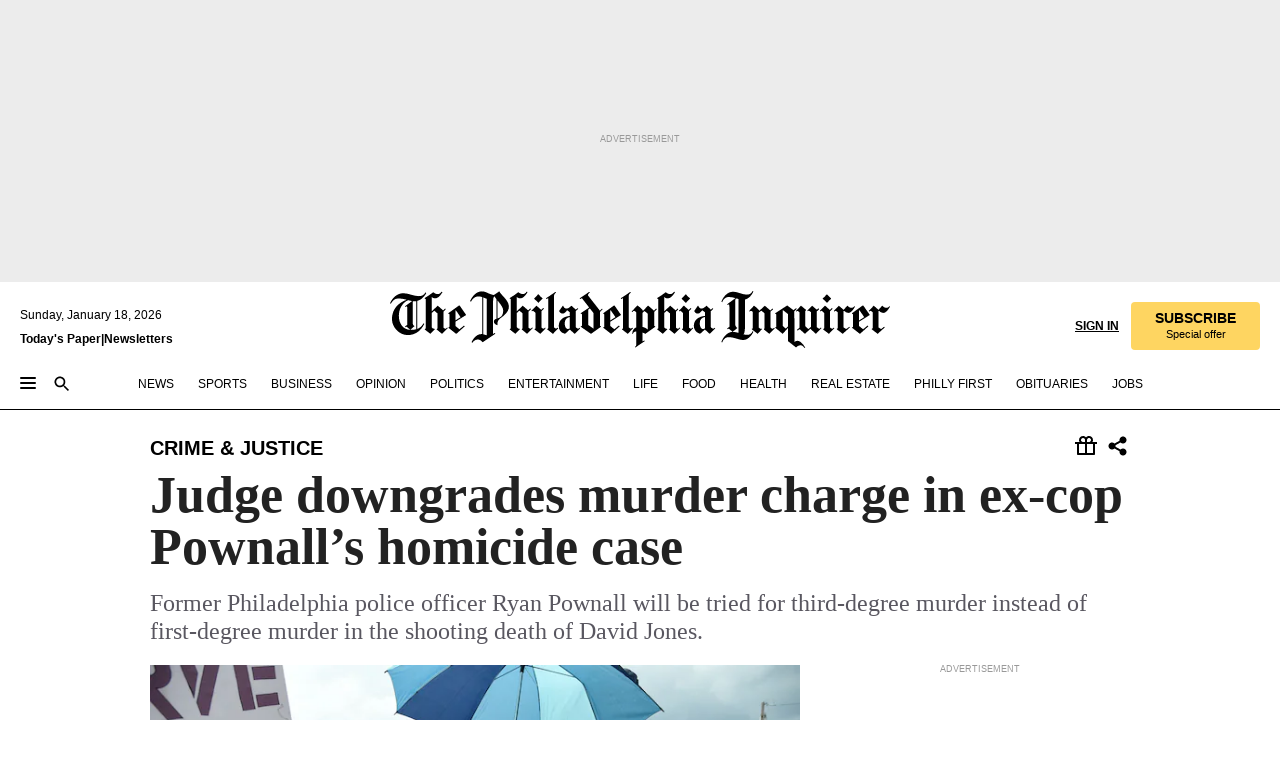

--- FILE ---
content_type: text/html; charset=utf-8
request_url: https://www.inquirer.com/philly/news/crime/ryan-pownall-david-jones-judge-downgrades-murder-charge-philadelphia-homicide-20181011.html
body_size: 45958
content:
<!DOCTYPE html><html lang="en"><head><link rel="preload" as="image" href="https://www.inquirer.com/resizer/v2/KBGWQY7X4FH43MJFZDWCIVSJ7A.jpg?auth=fd1e65efb1f322bf4ace4edc0c16cf58cd130ce2d99d6af535f3aa35db33795b&amp;width=760&amp;height=507&amp;smart=true" imageSrcSet="https://www.inquirer.com/resizer/v2/KBGWQY7X4FH43MJFZDWCIVSJ7A.jpg?auth=fd1e65efb1f322bf4ace4edc0c16cf58cd130ce2d99d6af535f3aa35db33795b&amp;width=800&amp;height=533&amp;smart=true 800w,https://www.inquirer.com/resizer/v2/KBGWQY7X4FH43MJFZDWCIVSJ7A.jpg?auth=fd1e65efb1f322bf4ace4edc0c16cf58cd130ce2d99d6af535f3aa35db33795b&amp;width=700&amp;height=467&amp;smart=true 700w,https://www.inquirer.com/resizer/v2/KBGWQY7X4FH43MJFZDWCIVSJ7A.jpg?auth=fd1e65efb1f322bf4ace4edc0c16cf58cd130ce2d99d6af535f3aa35db33795b&amp;width=600&amp;height=400&amp;smart=true 600w,https://www.inquirer.com/resizer/v2/KBGWQY7X4FH43MJFZDWCIVSJ7A.jpg?auth=fd1e65efb1f322bf4ace4edc0c16cf58cd130ce2d99d6af535f3aa35db33795b&amp;width=500&amp;height=333&amp;smart=true 500w,https://www.inquirer.com/resizer/v2/KBGWQY7X4FH43MJFZDWCIVSJ7A.jpg?auth=fd1e65efb1f322bf4ace4edc0c16cf58cd130ce2d99d6af535f3aa35db33795b&amp;width=400&amp;height=267&amp;smart=true 400w" imageSizes="(min-width: 1040px) 650px, calc(100vw - 16px)"/><link rel="preconnect" href="https://media.inquirer.com/"/><link rel="dns-prefetch" href="https://media.inquirer.com"/><link rel="preconnect" href="https://p543.inquirer.com/"/><link rel="dns-prefetch" href="https://p543.inquirer.com"/><link rel="preconnect" href="https://htlbid.com"/><link rel="dns-prefetch" href="https://htlbid.com"/><link rel="preconnect" href="https://securepubads.g.doubleclick.net"/><link rel="dns-prefetch" href="https://securepubads.g.doubleclick.net"/><link rel="stylesheet" type="text/css" href="https://htlbid.com/v3/inquirer-web.com/htlbid.css"/><script async="" src="https://htlbid.com/v3/inquirer-web.com/htlbid.js"></script><link rel="stylesheet" href="/pf/resources/dist/inquirer-light/css/style.css?d=1137"/><title>Judge downgrades murder charge in ex-cop Pownall’s homicide case</title><link rel="apple-touch-icon-precomposed" sizes="57x57" href="https://media.inquirer.com/designimages/apple-touch-icon-57x57-precomposed.png"/><link rel="apple-touch-icon-precomposed" sizes="76x76" href="https://media.inquirer.com/designimages/apple-touch-icon-76x76-precomposed.png"/><link rel="apple-touch-icon-precomposed" sizes="120x120" href="https://media.inquirer.com/designimages/apple-touch-icon-60x60-precomposed@2x.png"/><link rel="apple-touch-icon-precomposed" sizes="152x152" href="https://media.inquirer.com/designimages/apple-touch-icon-76x76-precomposed@2x.png"/><link rel="apple-touch-icon-precomposed" sizes="180x180" href="https://media.inquirer.com/designimages/apple-touch-icon-60x60-precomposed@3x.png"/><link rel="icon" sizes="16x16" href="https://media.inquirer.com/designimages/apple-touch-icon-16x16-precomposed.png"/><link rel="icon" sizes="192x192" href="https://media.inquirer.com/designimages/touch-icon-192x192.png"/><link rel="apple-touch-icon-precomposed" href="https://media.inquirer.com/designimages/apple-touch-icon-precomposed.png"/><link rel="apple-touch-icon" href="https://media.inquirer.com/designimages/apple-touch-icon.png"/><meta name="robots" content="index, follow"/><meta name="googlebot-news" content="index"/><meta name="googlebot" content="index"/><meta name="copyright" content="(c) 2026 The Philadelphia Inquirer, LLC"/><meta name="distribution" content="global"/><meta name="rating" content="general"/><meta name="application-name" content="The Philadelphia Inquirer, LLC"/><meta property="og:site_name" content="Inquirer.com"/><meta name="viewport" content="width=device-width,minimum-scale=1,initial-scale=1,maximum-scale=1"/><meta name="arc_environment" content="fusion"/><meta property="fb:pages" content="6130721655"/><meta name="twitter:site" content="@PhillyInquirer"/><meta name="twitter:creator" content="@PhillyInquirer"/><meta property="og:locale" content="en_US"/><meta name="twitter:card" content="summary_large_image"/><script data-schema="Organization" type="application/ld+json">
        {
          "name": "The Philadelphia Inquirer, LLC",
          "url": "https://www.inquirer.com",
          "logo": "https://www.inquirer.com/pb/resources/dist/images/inquirer-logo-official-v2.svg",
          "sameAs": [
            "https://www.facebook.com/philadelphiainquirer/",
            "https://twitter.com/PhillyInquirer"
          ],
          "@type": "NewsMediaOrganization",
          "@context": "http://schema.org"
        }
      </script><script>
            var pmnAdmin = {};
            var PMNdataLayer = [{
              analytics: {}
            }];
          </script><link rel="canonical" href="https://www.inquirer.com/philly/news/crime/ryan-pownall-david-jones-judge-downgrades-murder-charge-philadelphia-homicide-20181011.html"/><meta property="og:title" content="Judge downgrades murder charge in ex-cop Pownall’s homicide case"/><meta property="og:description" content="Former Philadelphia police officer Ryan Pownall will be tried for third-degree murder instead of first-degree murder in the shooting death of David Jones."/><meta property="og:image" content="https://www.inquirer.com/resizer/v2/KBGWQY7X4FH43MJFZDWCIVSJ7A.jpg?auth=fd1e65efb1f322bf4ace4edc0c16cf58cd130ce2d99d6af535f3aa35db33795b&amp;width=760&amp;height=507&amp;smart=true"/><meta property="og:image:width" content="3000"/><meta property="og:image:height" content="2000"/><meta name="twitter:title" content="Judge downgrades murder charge in ex-cop Pownall’s homicide case"/><meta name="twitter:description" content="Former Philadelphia police officer Ryan Pownall will be tried for third-degree murder instead of first-degree murder in the shooting death of David Jones."/><meta name="twitter:image" content="https://www.inquirer.com/resizer/v2/KBGWQY7X4FH43MJFZDWCIVSJ7A.jpg?auth=fd1e65efb1f322bf4ace4edc0c16cf58cd130ce2d99d6af535f3aa35db33795b&amp;width=760&amp;height=507&amp;smart=true"/><meta name="cXenseParse:title" content="Judge downgrades murder charge in ex-cop Pownall’s homicide case"/><meta property="article:section" content="Crime, crime, crime"/><meta name="author" content="Mensah M. Dean"/><meta itemProp="description" name="description" content="Former Philadelphia police officer Ryan Pownall will be tried for third-degree murder instead of first-degree murder in the shooting death of David Jones."/><meta name="og:url" content="https://www.inquirer.com/philly/news/crime/ryan-pownall-david-jones-judge-downgrades-murder-charge-philadelphia-homicide-20181011.html"/><meta property="article:modified_time" content="2018-10-11T18:00:09-04:00"/><meta name="date" content="2018-10-11T21:29:00Z"/><meta name="article_id" content="W3553GIPR5DYZD4SMZ64HT2DBM"/><meta property="og:type" content="article"/><meta property="article:opinion" content="false"/><meta property="vf:unique_id" content="W3553GIPR5DYZD4SMZ64HT2DBM"/><meta name="sailthru.tags" content="crime"/><meta name="sailthru.author" content="Mensah M. Dean"/><meta name="sailthru.date" content="2018-10-11T14:41:00Z"/><meta name="sailthru.title" content="Judge downgrades murder charge in ex-cop Pownall’s homicide case"/><meta name="sailthru.description" content="Former Philadelphia police officer Ryan Pownall will be tried for third-degree murder instead of first-degree murder in the shooting death of David Jones."/><meta name="sailthru.image.full" content="https://www.inquirer.com/resizer/v2/KBGWQY7X4FH43MJFZDWCIVSJ7A.jpg?auth=fd1e65efb1f322bf4ace4edc0c16cf58cd130ce2d99d6af535f3aa35db33795b&amp;width=760&amp;height=507&amp;smart=true"/><meta name="sailthru.image.thumb" content="https://www.inquirer.com/resizer/v2/KBGWQY7X4FH43MJFZDWCIVSJ7A.jpg?auth=fd1e65efb1f322bf4ace4edc0c16cf58cd130ce2d99d6af535f3aa35db33795b&amp;width=760&amp;height=507&amp;smart=true"/><script data-schema="NewsArticle" type="application/ld+json">
    {
      "@context": "http://schema.org",
      "@type": "NewsArticle",
      "mainEntityOfPage": {
        "@type": "WebPage",
        "@id": "https://www.inquirer.com/philly/news/crime/ryan-pownall-david-jones-judge-downgrades-murder-charge-philadelphia-homicide-20181011.html"
      },
      "headline": "Judge downgrades murder charge in ex-cop Pownall’s homicide case",
      "thumbnailUrl": "https://www.inquirer.com/resizer/v2/KBGWQY7X4FH43MJFZDWCIVSJ7A.jpg?auth=fd1e65efb1f322bf4ace4edc0c16cf58cd130ce2d99d6af535f3aa35db33795b&width=760&height=507&smart=true",
      "articleSection": "crime",
      "image": {
        "@type": "ImageObject",
        "url": "https://www.inquirer.com/resizer/v2/KBGWQY7X4FH43MJFZDWCIVSJ7A.jpg?auth=fd1e65efb1f322bf4ace4edc0c16cf58cd130ce2d99d6af535f3aa35db33795b&width=760&height=507&smart=true",
        "height": 2000,
        "width": 3000
      },
      "datePublished": "2018-10-11T10:41:00-04:00",
      "dateModified": "2018-10-11T17:29:00-04:00",
      "author": [{"@type":"Person","name":"Mensah M. Dean","url":"https://www.inquirer.com/author/dean_mensah_m/"}],
      "isAccessibleForFree": false,
      "hasPart": {
        "@type": "WebPageElement",
        "isAccessibleForFree": false,
        "cssSelector" : ".article-body-paywall"
      },
      "isPartOf": {
        "@type": ["CreativeWork", "Product"],
        "name": "The Philadelphia Inquirer",
        "productID": "inquirer.com:basic"
      },
      "publisher": {
        "@type": "NewsMediaOrganization",
        "name": "The Philadelphia Inquirer",
        "logo": {
          "@type": "ImageObject",
          "url": "https://media.inquirer.com/designimages/inquirer-logo-amp.png",
          "width": 600,
          "height": 60
        }
      },
      "description": "Former Philadelphia police officer Ryan Pownall will be tried for third-degree murder instead of first-degree murder in the shooting death of David Jones.",
      "keywords": [
        "articleID/W3553GIPR5DYZD4SMZ64HT2DBM",
        "Type/Article",
        "target/Crime/crime/crime",
        "NavLink/crime"
      ],
      "identifier": {
        "@type": "PropertyValue",
        "propertyID": "articleID",
        "value": "W3553GIPR5DYZD4SMZ64HT2DBM"
      }
    }
    </script><script src="https://cdn.cookielaw.org/scripttemplates/otSDKStub.js" data-domain-script="c6dea5ec-f3a5-432d-8d99-556d91c9726b" type="text/javascript" charset="UTF-8" data-dLayer-name="PMNdataLayer"></script><script src="https://cdn.speedcurve.com/js/lux.js?id=283407416" defer="" crossorigin="anonymous"></script><script type="application/javascript" id="polyfill-script">if(!Array.prototype.includes||!(window.Object && window.Object.assign)||!window.Promise||!window.Symbol||!window.fetch){document.write('<script type="application/javascript" src="/pf/dist/engine/polyfill.js?d=1137&mxId=00000000" defer=""><\/script>')}</script><script id="fusion-engine-react-script" type="application/javascript" src="/pf/dist/engine/react.js?d=1137&amp;mxId=00000000" defer=""></script><script id="fusion-engine-combinations-script" type="application/javascript" src="/pf/dist/components/combinations/light.js?d=1137&amp;mxId=00000000" defer=""></script>
<script>(window.BOOMR_mq=window.BOOMR_mq||[]).push(["addVar",{"rua.upush":"false","rua.cpush":"false","rua.upre":"false","rua.cpre":"false","rua.uprl":"false","rua.cprl":"false","rua.cprf":"false","rua.trans":"SJ-8639851f-0feb-4f72-80c5-b27a3c1992b9","rua.cook":"false","rua.ims":"false","rua.ufprl":"false","rua.cfprl":"false","rua.isuxp":"false","rua.texp":"norulematch","rua.ceh":"false","rua.ueh":"false","rua.ieh.st":"0"}]);</script>
                              <script>!function(e){var n="https://s.go-mpulse.net/boomerang/";if("False"=="True")e.BOOMR_config=e.BOOMR_config||{},e.BOOMR_config.PageParams=e.BOOMR_config.PageParams||{},e.BOOMR_config.PageParams.pci=!0,n="https://s2.go-mpulse.net/boomerang/";if(window.BOOMR_API_key="PPACB-T4Q7H-SPCW8-FS2AT-3JVSH",function(){function e(){if(!o){var e=document.createElement("script");e.id="boomr-scr-as",e.src=window.BOOMR.url,e.async=!0,i.parentNode.appendChild(e),o=!0}}function t(e){o=!0;var n,t,a,r,d=document,O=window;if(window.BOOMR.snippetMethod=e?"if":"i",t=function(e,n){var t=d.createElement("script");t.id=n||"boomr-if-as",t.src=window.BOOMR.url,BOOMR_lstart=(new Date).getTime(),e=e||d.body,e.appendChild(t)},!window.addEventListener&&window.attachEvent&&navigator.userAgent.match(/MSIE [67]\./))return window.BOOMR.snippetMethod="s",void t(i.parentNode,"boomr-async");a=document.createElement("IFRAME"),a.src="about:blank",a.title="",a.role="presentation",a.loading="eager",r=(a.frameElement||a).style,r.width=0,r.height=0,r.border=0,r.display="none",i.parentNode.appendChild(a);try{O=a.contentWindow,d=O.document.open()}catch(_){n=document.domain,a.src="javascript:var d=document.open();d.domain='"+n+"';void(0);",O=a.contentWindow,d=O.document.open()}if(n)d._boomrl=function(){this.domain=n,t()},d.write("<bo"+"dy onload='document._boomrl();'>");else if(O._boomrl=function(){t()},O.addEventListener)O.addEventListener("load",O._boomrl,!1);else if(O.attachEvent)O.attachEvent("onload",O._boomrl);d.close()}function a(e){window.BOOMR_onload=e&&e.timeStamp||(new Date).getTime()}if(!window.BOOMR||!window.BOOMR.version&&!window.BOOMR.snippetExecuted){window.BOOMR=window.BOOMR||{},window.BOOMR.snippetStart=(new Date).getTime(),window.BOOMR.snippetExecuted=!0,window.BOOMR.snippetVersion=12,window.BOOMR.url=n+"PPACB-T4Q7H-SPCW8-FS2AT-3JVSH";var i=document.currentScript||document.getElementsByTagName("script")[0],o=!1,r=document.createElement("link");if(r.relList&&"function"==typeof r.relList.supports&&r.relList.supports("preload")&&"as"in r)window.BOOMR.snippetMethod="p",r.href=window.BOOMR.url,r.rel="preload",r.as="script",r.addEventListener("load",e),r.addEventListener("error",function(){t(!0)}),setTimeout(function(){if(!o)t(!0)},3e3),BOOMR_lstart=(new Date).getTime(),i.parentNode.appendChild(r);else t(!1);if(window.addEventListener)window.addEventListener("load",a,!1);else if(window.attachEvent)window.attachEvent("onload",a)}}(),"".length>0)if(e&&"performance"in e&&e.performance&&"function"==typeof e.performance.setResourceTimingBufferSize)e.performance.setResourceTimingBufferSize();!function(){if(BOOMR=e.BOOMR||{},BOOMR.plugins=BOOMR.plugins||{},!BOOMR.plugins.AK){var n="false"=="true"?1:0,t="",a="ami36lyx3t3cc2lm7qha-f-6ba7d9317-clientnsv4-s.akamaihd.net",i="false"=="true"?2:1,o={"ak.v":"39","ak.cp":"689028","ak.ai":parseInt("653835",10),"ak.ol":"0","ak.cr":8,"ak.ipv":4,"ak.proto":"h2","ak.rid":"22b7bd3e","ak.r":42198,"ak.a2":n,"ak.m":"dscr","ak.n":"ff","ak.bpcip":"3.17.191.0","ak.cport":43042,"ak.gh":"23.66.232.33","ak.quicv":"","ak.tlsv":"tls1.3","ak.0rtt":"","ak.0rtt.ed":"","ak.csrc":"-","ak.acc":"","ak.t":"1768750094","ak.ak":"hOBiQwZUYzCg5VSAfCLimQ==IO+QyjPE5kmvVhKUGVjWquwuMqiHR5Y7aPHcdZjAR9nC9rHhl4YMciDqH4r5ywtD+DH9mCZhKDDrj6rB3JC/7c6YE7X7yv4TWNomnd6BbBHXg3TibQ4YVviGEqoBIOvfmvvvmlqAsol7F6Sw1UnzLYrRSHnDT9xFy+4/7b/Qvhxaa8vblxjLdgnUedq6pZRlnEkdNUkurrBeFuTcRBbQlXu08P7QK1yovRIRACz5/VfdVT2U47mKtoMJKMIyCTu1frPRTma2aPSJWAAQd3A8gxa/nov3dzjXH3Kk12s9elu+BzyXx7TtmxVukQWIOKoOR6Bb73+FO4REjMxPV9i6r6xitFGV1m9mTOmw3JWHxY6FcXJ5lZQYa34DN74NUo3GID9vQB5TGPMJfMjbnSAFOYsGmtwYPxxoE+lCpT0+W1Y=","ak.pv":"123","ak.dpoabenc":"","ak.tf":i};if(""!==t)o["ak.ruds"]=t;var r={i:!1,av:function(n){var t="http.initiator";if(n&&(!n[t]||"spa_hard"===n[t]))o["ak.feo"]=void 0!==e.aFeoApplied?1:0,BOOMR.addVar(o)},rv:function(){var e=["ak.bpcip","ak.cport","ak.cr","ak.csrc","ak.gh","ak.ipv","ak.m","ak.n","ak.ol","ak.proto","ak.quicv","ak.tlsv","ak.0rtt","ak.0rtt.ed","ak.r","ak.acc","ak.t","ak.tf"];BOOMR.removeVar(e)}};BOOMR.plugins.AK={akVars:o,akDNSPreFetchDomain:a,init:function(){if(!r.i){var e=BOOMR.subscribe;e("before_beacon",r.av,null,null),e("onbeacon",r.rv,null,null),r.i=!0}return this},is_complete:function(){return!0}}}}()}(window);</script></head><body><div>
                <script type="text/javascript">
                  function OptanonWrapper() { }
                </script>
              </div><noscript>
          <iframe src="https://www.googletagmanager.com/ns.html?id=GTM-M4NMCHW"
          height="0" width="0" style="display:none;visibility:hidden"></iframe></noscript><div id="fusion-app" class=""><div class="article-body article-body-paywall type-body-text"><a class="sr-only focus:not-sr-only active:not-sr-only hover:not-sr-only" href="#article-body">Skip to content</a><header id="app-bar" class="app-bar header top-0 sticky z-[11]"><div data-ad-name="article/top_banner_masthead" class="text-center container-column
          bg-[#ececec] overflow-hidden py-4 flex-col justify-center items-center flex min-h-[50px] md:min-h-[90px] lg:min-h-[250px]"><div class="type-button absolute z-0"><div class="advertisement-text font-light xxs:leading-5 xs:leading-none text-[9px] text-[#999] tracking-normal uppercase justify-center flex flex-row mb-1">Advertisement</div></div><div class="container-row justify-center w-full z-1"><div class="arcad bg-none my-0 mx-auto min-h-0 min-w-0 ad-responsive text-center "><div class="htlad-web-top_banner_masthead" data-unit="phl.news/crime/article/top_banner" data-targeting="{&quot;position&quot;:&quot;slider&quot;,&quot;position_type&quot;:&quot;slider_section&quot;}"></div></div></div></div><nav class="global-app-bar sticky top-0 border-solid z-[11] inset-x-0 border-b bg-white "><div class="h-[62px] flex flex-col max-w-[1240px] mx-auto px-5 justify-center relative lg:h-[127px] bg-white"><div class="static lg:relative"><div class="transition-all lg:w-[616px] left-0 flex flex-col
        overflow-hidden duration-200 absolute w-full top-16
        lg:left-8 shadow-md lg:top-[128px] h-0"><div class="flex flex-col bg-white space-y-3 p-3 shadow-md inq-dropdown-menu px-7 py-4 "><div class="relative"><input type="text" placeholder="Search" aria-required="false" aria-label="Search" id="search" class="font-grot10 border border-solid border-neutral-dark-gray focus:border-primary-blue active:border-primary-blue w-full px-6 py-3 text-4"/><div class="absolute top-1 right-1"><button class="cursor-pointer p-2 bg-transparent"><svg xmlns="http://www.w3.org/2000/svg" width="20" height="20" viewBox="0 0 24 24"><use href="#search-icon-circle"></use><use href="#search-icon-line"></use></svg></button></div></div></div></div></div><div class="flex flex-row flex-auto"><svg xmlns="http://www.w3.org/2000/svg" class="hidden"><defs><path d="M0 0h24v24H0z" fill="none" id="search-icon-circle"></path><path d="M15.5 14h-.79l-.28-.27C15.41 12.59 16 11.11 16 9.5 16 5.91 13.09 3 9.5 3S3 5.91 3 9.5 5.91 16 9.5 16c1.61 0 3.09-.59 4.23-1.57l.27.28v.79l5 4.99L20.49 19l-4.99-5zm-6 0C7.01 14 5 11.99 5 9.5S7.01 5 9.5 5 14 7.01 14 9.5 11.99 14 9.5 14z" id="search-icon-line"></path></defs></svg><div class="flex-1 flex items-center space-x-2 lg:hidden"><button type="button" role="button" aria-label="Full navigation" aria-haspopup="true" aria-expanded="false" class="flex flex-col h-3 w-4 p-0 rounded
      justify-center items-center group cursor-pointer bg-transparent"><div class="h-0.5 w-4 rounded-full transition ease
      transform duration-300 opacity-100 group-hover:opacity-50  bg-black"></div><div class="h-0.5 w-4 my-[3px] rounded-full
      transition ease transform duration-300 opacity-100 group-hover:opacity-50 bg-black"></div><div class="h-0.5 w-4 rounded-full transition
      ease transform duration-300 opacity-100 group-hover:opacity-50  bg-black"></div></button><button class="cursor-pointer p-2 mt-1 bg-transparent" aria-label="Search" aria-haspopup="true" aria-expanded="false"><svg xmlns="http://www.w3.org/2000/svg" width="20" height="20" viewBox="0 0 24 24"><use href="#search-icon-circle"></use><use href="#search-icon-line"></use></svg></button></div><div class="hidden flex-1 flex-col space-y-1 justify-center lg:flex lg:pt-3"><div class="flex flex-row items-center"><div aria-label="Sunday, January 18, 2026" class="text-3 mb-1 mr-1">Sunday, January 18, 2026</div></div><div class="flex gap-1 text-3 font-bold leading-3.5 "><a href="https://eedition.inquirer.com/" id="todayspaper" data-link-type="global-nav" aria-label="Print Copy of Today&#x27;s Paper" role="link" class="no-underline text-black">Today&#x27;s Paper</a>|<a class="no-underline text-black" href="https://www.inquirer.com/newsletters/" data-link-type="global-nav" aria-label="Newsletters" role="link">Newsletters</a></div></div><div class="flex-1 text-center justify-center items-center flex"><a data-link-type="global-nav" aria-label="The Philadelphia Inquirer - Go to homepage link" role="link" class="flex-1 relative w-[140px] sm:w-[325px] lg:w-[500px]" href="/"><div class="absolute left-0 right-0 h-full flex items-center text-black"><svg class="transition-all duration-500 w-[140px] mx-auto opacity-100 sm:opacity-0  w-[140px]" xmlns="http://www.w3.org/2000/svg" viewBox="0 0 1124.32 253.93" fill="currentColor"><path d="M290.15,136.89V155.6s13.26,11.37,18.47,14.68l19.9-16.58,3.32,3.79-36.95,32.68H293l-33.63-26.29v-2.13s4.5-1.18,4.5-2.61V104.67c0-1.66-5-3.55-5-3.55V99l47.37-34.11h2.84l28.18,40.74v1.89ZM292.29,86l-2.13,1.66v43.82l23-14.92Z"></path><path d="M589.13,190.19h-1.42l-23.45-18.95v-2.13s3.08-1.18,3.08-3.55V99.72s-9-8.76-14.92-12.08l-10.66,9V163s5.92,5.45,8.76,5.45a6.3,6.3,0,0,0,4-1.18l1.42,2.61L537.26,190.2h-1.42l-25.11-19.42v-2.13s4.74-1.89,4.74-3.55V93.81s-5.21-5.21-8.53-5.21c-1.89,0-3.55,1.42-5.68,3.32l-2.37-3.08L519.73,66.1h1.42s18.71,12.79,23,22l23.68-22h1.42L592.9,86.71,601.66,78l3.08,3.32L593.61,92.16V162.5s4.74,5.68,9,5.68c2.13,0,4.74-2.61,6.87-4.5l2.61,2.84Z"></path><path d="M770.86,168.34,747.5,190.19h-1.42l-23.45-20.84-8,7.34-3.32-3.55,10.66-9.47V94.51s-6.64-5.68-8.54-5.68-2.61,1.18-4.74,3.08l-2.13-3.08,22-22.74H730l21.32,18v2.37s-3.08,1.42-3.08,3.79V157s8.53,9.24,14,12.32l10.89-9.24V94s-8.05-5.92-9.71-5.92c-1.42,0-2.84,1.18-3.79,1.89l-1.9-2.84L777.8,66.09h1.42l20.61,17.29,6.63-5.92L809.78,81,799.36,91v69.87s7.82,7.34,10.66,7.34c1.9,0,5.45-3.79,7.58-5.68l2.61,2.84-24.16,24.87h-1.42Z"></path><path d="M853.83,190.19h-1.42l-24.63-18.95v-2.13s4.26-1.18,4.26-3.55V97.82s-6.4-6.63-11.84-10.18l-3.79,3.55-2.84-3.08,21.79-22.26h1.42l20.84,18.71,8.76-8.76,3.08,3.32L858.33,90v72.47s5,5.45,9.47,5.45c1.9,0,5-3.08,7.11-5l2.37,3.08ZM845.78,52.1h-2.13s-9.47-10.66-17.76-17.05V32.92a83.15,83.15,0,0,0,17.05-17.76h2.13s8.76,10.42,17.76,17.53v2.13A107.19,107.19,0,0,0,845.78,52.1Z"></path><path d="M940.52,97.58c-6.63,0-12.55-2.37-18.47-8.29H918.5v73s9,6.63,11.6,6.63c1.9,0,10.66-7.58,12.79-9.47l3.08,3.08-30.79,27.71h-1.42l-25.34-19.42v-2.13s3.79-1.89,3.79-3.55V94.75s-6.16-5.45-9-6.39c-1.9,0-3.08,1.42-5.21,3.32l-2.84-2.84L896.48,66.1h1.66l20.37,18,15.63-18h2.13s7.1,8.76,15.87,8.76c5.21,0,10.42-1.18,14.21-7.11l2.84,1.42C964.67,78.87,951.65,97.58,940.52,97.58Z"></path><path d="M986.94,136.89V155.6s13.26,11.37,18.47,14.68l19.89-16.58,3.32,3.79-36.95,32.68h-1.89L956.15,163.9v-2.13s4.5-1.18,4.5-2.61V104.69c0-1.66-5-3.55-5-3.55V99l47.37-34.11h2.84l28.19,40.74v1.89ZM989.07,86l-2.13,1.66v43.82l23-14.92Z"></path><path d="M1095.65,97.58c-6.63,0-12.55-2.37-18.47-8.29h-3.55v73s9,6.63,11.6,6.63c1.9,0,10.66-7.58,12.79-9.47l3.08,3.08-30.79,27.71h-1.42l-25.34-19.42v-2.13s3.79-1.89,3.79-3.55V94.75s-6.16-5.45-9-6.39c-1.9,0-3.08,1.42-5.21,3.32l-2.84-2.84,21.32-22.74h1.66l20.37,18,15.63-18h2.13s7.1,8.76,15.87,8.76c5.21,0,10.42-1.18,14.21-7.11l2.84,1.42C1119.8,78.87,1106.78,97.58,1095.65,97.58Z"></path><path d="M185,26.52V90.23l.24.24,25.82-24.4h1.42l23.68,20.61,8.76-8.76L248,80.76,236.87,92.13v70.34s4.74,5.68,9,5.68c2.37,0,5.68-3.55,7.82-5.68l2.84,2.84-25.11,24.87H230l-22.5-18.71v-2.13s3.08-1.18,3.08-3.55V100s-7.82-8-14.21-12.08L185,97.82v63.71c.47,1.18,5,7.11,12.79,7.11l.47,2.61L179.55,190.2h-1.42l-23.92-18.95v-2.13s4.5-1.89,4.5-3.55V37.67c0-2.84-5.21-3.55-5.21-3.55V31.51c18.71-10.42,37.66-25.58,37.66-25.58h1.66s21.37,19.86,36.47-2.84L233.08,5C206.8,50.67,185,26.52,185,26.52Z"></path><path d="M699.79,227.44l-.26-137.62,10.7-10.44-3.06-3.31-10.69,9.67-28-20.62h-1.53l-52.7,34.37V101a17.82,17.82,0,0,1,4.85,2.36,2.34,2.34,0,0,1,.71.94s0,.05,0,.51v53.74a1.29,1.29,0,0,1-.37,1s-.92,1.22-4.72,2.22v1.53l32.08,27h1.53l22.4-25.46h.51l.26,2.68-.35,55.86,35.23,27.5h1.78s19.3-22.64,36.67,3.06l3-2S723,205.59,699.79,227.44Zm-28.52-69.75-9.42,9.67c-3.29-1.53-13.75-12-13.75-12V86.49l1-.76c4.43,2.37,22.15,17.06,22.15,17.06v54.9Z"></path><path d="M120.33,169.06V44.42C147,38.2,160.78,8.79,160.78,8.79l-4-2.16a27,27,0,0,1-7.5,9.79c-10.35,8-20.07,7.47-36,5a98.05,98.05,0,0,1-11.6-2.69c-5.19-1.4-8.12-2.28-8.12-2.28-17.1-5-24.74-5.63-24.74-5.63-8.67-1-13.82-1-16.8-.63a35.24,35.24,0,0,0-3.82.63c-12.87,3-22.62,10-30,17A76,76,0,0,0,0,54.82l3.77,2A59.7,59.7,0,0,1,7.06,51a44.79,44.79,0,0,1,9.18-10.64,29.7,29.7,0,0,1,8.1-4.87,24.9,24.9,0,0,1,8-1.94c6.88-.63,18,.67,27,2.3,8.15,1.48,14.56,3.27,14.56,3.27C-9.31,70.84,10.7,141.8,10.7,141.8a73.15,73.15,0,0,0,31.5,43.58A69.91,69.91,0,0,0,57,192.54,68.51,68.51,0,0,0,72.56,196a78.56,78.56,0,0,0,16-.19A70.54,70.54,0,0,0,107.82,191a64.8,64.8,0,0,0,9.8-5,84.07,84.07,0,0,0,21.5-19.26,131.28,131.28,0,0,0,13.48-20.66L148.71,144C137,164.43,120.33,169.06,120.33,169.06ZM66.07,158.41l2.8,3,4-2.93L90,173.05a55.29,55.29,0,0,1-13.66-2.2,42.32,42.32,0,0,1-7.63-3,48.84,48.84,0,0,1-12.3-9.1,61.29,61.29,0,0,1-6.08-7.28,55.19,55.19,0,0,1-5.91-10.69,61.74,61.74,0,0,1-3-8.85,72.08,72.08,0,0,1-1.64-8.25,85.79,85.79,0,0,1-.77-12.64s0-4.37.52-9.47a80.83,80.83,0,0,1,1.68-10.51,79.34,79.34,0,0,1,4.58-14.3,76.39,76.39,0,0,1,9.63-16.32A71.79,71.79,0,0,1,79.79,40.74s9.52,2.31,18.06,4L66,68.6l2.79,3,5.63-4.22a2.44,2.44,0,0,1,.33.47,7.82,7.82,0,0,1,.74,1.85s.08.31.19.77a32.74,32.74,0,0,1,.59,3.69c.1,1.07.25,2.53.33,4,.06,1.23.06.82.15,3.73,0,.46.07,1.71.07,3.38,0,3,0,7.23-.08,10.85,0,3.85,0,4,0,4l0,18-.08,29.51v2.83l-10.65,8M102.81,45.7a44.78,44.78,0,0,0,13.53-.48V170.36a58.59,58.59,0,0,1-11.61,2.24c-2.23.28-7.26.48-7.26.48-2.57.18-7.44,0-7.44,0l18.24-16.55a18.12,18.12,0,0,1-6.72-8,11.19,11.19,0,0,1-.4-1.25,10.37,10.37,0,0,1-.26-1.67c0-.54,0-1.05,0-1.44v-.72l0-7.22,0-89"></path><path d="M517.57,180.94,514,178.78a26.53,26.53,0,0,1-6.64,9.79c-9.16,8-17.76,7.47-31.84,5-.69-.12-1.33-.25-2-.39.58-.9,1.15-1.9,1.72-3A35.91,35.91,0,0,0,479,177.89c.45-4.77.54-8.8.54-8.8l.88-32.3.24-39.63V38l1.08-.24c23.61-6.22,35.8-35.63,35.8-35.63L514,0a26.53,26.53,0,0,1-6.64,9.79c-9.16,8-17.76,7.47-31.84,5a78.31,78.31,0,0,1-10.26-2.69c-4.59-1.4-7.19-2.28-7.19-2.28-15.13-5-21.89-5.63-21.89-5.63-7.67-1-12.23-1-14.86-.63a28,28,0,0,0-3.38.63c-11.39,3-20,10-26.51,17a77.9,77.9,0,0,0-16.15,27l3.34,2a62.21,62.21,0,0,1,2.91-5.89,43.31,43.31,0,0,1,8.13-10.64,25.53,25.53,0,0,1,7.17-4.87,20,20,0,0,1,7.1-1.94c6.09-.63,15.9.67,23.85,2.3,4.26.87,8,1.85,10.3,2.51L400.85,59.38,404,62.67l4.79-3.49s3.06,1.31,2.81,27.13l-.1,72.87-1.17.8-9.47,6.9,3.13,3.3,4-2.92,17.51,14.86h0a28.34,28.34,0,0,0-4.1.22A28,28,0,0,0,418,183c-11.39,3-20,10-26.51,17a77.9,77.9,0,0,0-16.15,27l3.34,2a62.21,62.21,0,0,1,2.91-5.89,43.31,43.31,0,0,1,8.13-10.64,25.53,25.53,0,0,1,7.17-4.87,20,20,0,0,1,7.1-1.94c6.09-.63,15.9.67,23.85,2.3,7.21,1.48,12.88,3.27,12.88,3.27,19.31,5.72,30.36,10.41,47,3.24C507,206.12,517.57,180.94,517.57,180.94Zm-92.07,1.14L446.45,165l-4.78-4.31a14.69,14.69,0,0,1-4.21-9.94V37.58l5.69-4.37,2.76.87s2.52.69,6,1.6V170c.13,9.19-.67,14.19-1.14,16.33-10-2.91-14.59-3.36-14.59-3.36a91.37,91.37,0,0,0-10.47-.85Z"></path></svg></div><div class="absolute left-0 right-0 h-full flex items-center text-black"><svg class="transition-all duration-500 sm:w-[325px] mx-auto opacity-0 sm:opacity-100  lg:w-[500px]" xmlns="http://www.w3.org/2000/svg" viewBox="0 0 1249.3 142.76" fill="currentColor"><g><g><path d="M550.35,77V87.48s7.49,6.44,10.34,8.24l11.23-9.29,2,2.1L553.05,107h-1L533,92.12V90.93s2.55-.6,2.55-1.5V58.87c0-1-2.7-2.1-2.7-2.1v-1.2L559.49,36.4H561l15.87,22.92v1Zm1.2-28.77-1.2,1.05V73.85l12.88-8.39ZM594.39,107h-.9L579.86,96.32v-1.2s2.25-.75,2.25-2.1V18.13L582,18l-4.5,2.24-.89-2.09c9.43-5.7,23.66-16,23.66-16l1.35,1.79s-4.79,3.45-4.79,7V91.23s3.29,2.84,5.09,2.84c1,0,2.4-1.2,3.6-2.24l1.64,1.79Zm150,0h-.9L729.66,96.32v-1.2s2.39-.75,2.39-2.1V55a43.15,43.15,0,0,0-6.74-5.7l-2.09,1.95-1.5-1.8L733.85,37h.9l11.68,10.49,5-5,1.64,2-6.14,6.14V91.38s2.7,3,5.25,3c1,0,2.84-1.65,4-2.69l1.35,1.64Zm-4.5-77.74h-1.2a95.73,95.73,0,0,0-10-9.59v-1.2a45.23,45.23,0,0,0,9.58-10h1.2a74,74,0,0,0,10,9.89v1.19a60.87,60.87,0,0,0-9.59,9.74M948.21,107h-.75L934.28,96.32v-1.2s1.65-.75,1.65-2.1V56s-5.1-4.94-8.39-6.74l-6,4.95V91.68s3.29,3,4.94,3a4,4,0,0,0,2.25-.6l.74,1.35L919,107h-.75L904.17,96v-1.2s2.55-1,2.55-1.95V52.73s-2.85-3-4.8-3c-1,0-1.95.9-3.14,2l-1.35-1.8,11.68-12.73h.9s10.49,7.19,12.88,12.28l13.34-12.28H937l13.34,11.53,4.94-4.94,1.8,1.95-6.29,6.14V91.38s2.69,3.14,5.09,3.14c1.2,0,2.7-1.5,3.89-2.55l1.35,1.65Zm102.16-12.28-13,12.28h-.9l-13.18-11.68-4.5,4L1017,97.37l6-5.4V53s-3.75-3.15-4.8-3.15-1.49.75-2.69,1.8l-1.2-1.8,12.43-12.73h.75l12,10v1.34s-1.79.9-1.79,2.1v37.6s4.79,5.24,7.94,7l6.14-5.24V52.88s-4.5-3.45-5.54-3.45c-.75,0-1.5.75-2.1,1.2L1043,49l11.38-11.83h.75l11.54,9.74,3.74-3.45,2,2.1-5.84,5.54v39.4s4.34,4,6,4c1,0,3-2.1,4.19-3.14l1.5,1.49L1064.6,107h-.75ZM1097.11,107h-.75l-13.93-10.63v-1.2s2.39-.75,2.39-2.1V55a47.17,47.17,0,0,0-6.59-5.7l-2.1,1.95-1.64-1.8L1086.77,37h.75l11.68,10.49,5-5,1.79,2-6.29,6.14V91.38s2.85,3,5.4,3c1,0,2.69-1.65,3.89-2.69l1.35,1.64Zm-4.5-77.74h-1.2a95.73,95.73,0,0,0-10-9.59v-1.2a45.23,45.23,0,0,0,9.58-10h1.2a74,74,0,0,0,10,9.89v1.19a68.72,68.72,0,0,0-9.59,9.74m53.33,25.62a14.29,14.29,0,0,1-10.49-4.65h-1.94V91.23S1138.6,95,1140,95c1.2,0,6.14-4.34,7.34-5.39l1.65,1.8L1131.56,107h-.75L1116.58,96v-1.2s2.1-1,2.1-1.95V53.18s-3.45-3-5.1-3.6c-1,0-1.64.9-2.84,2l-1.65-1.65,12-12.73h.9l11.54,10,8.83-10h1.2s3.9,4.94,8.84,4.94c3,0,5.84-.75,8.09-4l1.5.75c-2.55,5.54-9.89,16-16,16M1172,77V87.48s7.49,6.44,10.34,8.24l11.24-9.29,1.79,2.1L1174.7,107h-1l-19-14.83V90.93s2.54-.6,2.54-1.5V58.87c0-1-2.69-2.1-2.69-2.1v-1.2L1181,36.4h1.65l15.88,22.92v1Zm1.2-28.77-1.2,1.05V73.85l12.89-8.39Zm59.92,6.6c-3.74,0-7-1.35-10.33-4.65h-2.1V91.23s5.09,3.74,6.59,3.74c1,0,6-4.34,7.19-5.39l1.8,1.8L1218.89,107h-.75L1203.91,96v-1.2s2.1-1,2.1-1.95V53.18s-3.45-3-5.09-3.6c-1.05,0-1.8.9-3,2l-1.5-1.65,12-12.73h.9l11.39,10,8.84-10h1.19s4,4.94,9,4.94c2.85,0,5.84-.75,7.94-4l1.65.75c-2.55,5.54-9.89,16-16.18,16m-573-2.55V86.73c0,1,2.7,1.8,2.7,1.8v1L638.28,107.1h-.75a29.51,29.51,0,0,0-6.44-3l-.15.15V126l.15.15,4.35-2.1,1,1.65c-13.18,8.69-23.51,16-23.51,16l-.9-1.35s3.14-2.7,3.14-5.09V101.41c-3.44.3-6.74.75-8.54,6.14l-1.34-.3c0-7.34,3.14-13.33,9.88-16.17V53.33s-3.44-3.75-5.54-3.75c-1.35,0-3.3,2.25-4.49,3.45l-1.5-1.5,14.08-15h.9s11.53,7.79,13.48,13.33L644.57,36.7h.75L659.7,49.43,664.94,44l1.65,1.8Zm-15.88,4.79s-5.39-5.09-8.83-7l-4.35,4.35v35.5c4.49,1.35,7.64,2,13,6.59l.15-.15Zm40.9-42.24s12.28,13.63,27-12.13L710,1.65c-8.54,12.73-20.52,1.65-20.52,1.65h-.9a178.85,178.85,0,0,1-21.12,14.38v1.49s2.85.3,2.85,1.95V93c0,1-2.55,2.1-2.55,2.1v1.2L681.27,107H682l10.64-10.63-.3-1.5a8.46,8.46,0,0,1-7.19-4V55l6.44-5.55a54.19,54.19,0,0,1,7.94,6.74v37c0,1.35-1.8,2.1-1.8,2.1v1.2L710.48,107h.75l14.08-14.08-1.5-1.49c-1.19,1.19-3.14,3.14-4.49,3.14-2.4,0-4.94-3.14-4.94-3.14V51.83l6.14-6.44-1.65-1.65-4.94,4.94L700.6,37.15h-.75L685.32,50.78l-.15-.15Zm325.35,113.1c13-12.29,27,13.78,27,13.78l-1.65,1c-9.74-14.38-20.67-1.65-20.67-1.65h-1l-19.77-15.58.15-31.31-.15-1.5h-.15L981.46,107h-.75L962.59,91.83v-.9a6.78,6.78,0,0,0,2.7-1.2.53.53,0,0,0,.15-.6V58.57c0-.3-.45-.45-.45-.45a8.56,8.56,0,0,0-2.7-1.35v-.9L992,36.55h.9l15.73,11.68,6-5.54,1.8,2-6,5.84ZM994.35,88.68V57.82s-9.89-8.39-12.44-9.59l-.6.3v38.8s6,5.84,7.79,6.74Zm-204-51.53c-15.28,15.43-20.07,0-20.07,0h-1.2l-8.84,12.73v.6c1.35,2.55,3.75,6.14,9.29,6.14,4.5,0,8.24-5.84,10.79-8.39l6.59,5.1v9.14c-14.53,1-27.71,9.28-27.71,24.41,0,10.49,6.59,17.53,15,20.07h1l11.54-10.48h.15L798.41,107h.75l13.63-13.18L811.45,92c-1.2,1-2.7,2.4-3.9,2.4-2.55,0-5.84-4-5.84-4V50.48l6-5.84-1.65-1.8-4.34,3.9-10.49-9.59Zm-3.44,28V93.32s-1.5,1.8-5.09,1.8c-4.35,0-7.79-5.84-7.79-14.53s4.34-13.78,12.88-15.43m41-38.2,2,1.2C832.42,21.57,837.81,15,847,15a62.32,62.32,0,0,1,16.32,2.85l-21,15.42,1.8,2,2.7-2c.15,0,1.5,1.2,1.5,15.28v40.9l-6,4.34,1.8,2,2.25-1.65,9.73,8.24c-13.48,0-24.11,13.93-28.16,25.32l2,1.19c2.7-6.74,7.34-13.33,16.63-13.33,12.28,0,26.36,7.19,36.1,7.19,11.53,0,21.27-11.23,25.31-21l-1.94-1.2a14.29,14.29,0,0,1-13.63,9.29,45.9,45.9,0,0,1-8.09-1h-.45a1.13,1.13,0,0,0-.6-.15c1.94-3,2.54-4.94,3.14-9.29.9-7,.9-20.37.9-29.95V21.27c13.33-3,19.92-18.42,20.67-20.07L906,0c-2.4,6-7.49,9.14-14.23,9.14-11.24,0-23.52-7.34-34-7.34-15.58,0-25.31,13.48-29.81,25.16m28.31,75.35,11.69-9.59c-2.7-2.09-5.09-4.49-5.09-7.94V21.12l3.29-2.55a39,39,0,0,0,4.94,1.5v75.5a85,85,0,0,1-.6,9.14,57.4,57.4,0,0,0-14.23-2.4M163.28,77l26.51-16.63v-1L173.91,36.4h-1.64L145.6,55.57v1.2s2.85,1,2.85,2.1V89.43c0,.9-2.55,1.5-2.55,1.5v1.19L164.78,107H166l20.68-18.42-1.8-2.1-11.24,9.29c-2.84-1.8-10.33-8.24-10.33-8.24Zm1.2-28.77,11.68,17.23-12.88,8.39V49.28ZM375.84,107,389,93.32l-1.35-1.64c-1.2,1-3,2.69-4,2.69-2.55,0-5.25-3-5.25-3V50.63l6.3-6.14-1.8-2-4.94,5L366.25,37h-.9L353.22,49.43l1.5,1.8L357,49.28a47.51,47.51,0,0,1,6.6,5.7V93c0,1.35-2.4,2.1-2.4,2.1v1.2L374.94,107Zm-4.5-77.74a60.87,60.87,0,0,1,9.59-9.74V18.28a73.67,73.67,0,0,1-10-9.89h-1.2a45.4,45.4,0,0,1-9.59,10v1.2a96.3,96.3,0,0,1,10,9.59ZM407.45,107h-.9L392.92,96.32v-1.2s2.24-.75,2.24-2.1V18.13L395,18l-4.34,2.24-1.05-2.09c9.44-5.7,23.67-16,23.67-16l1.5,1.79s-4.8,3.45-4.8,7V91.23s3.15,2.84,4.95,2.84c1,0,2.39-1.2,3.59-2.24l1.65,1.79ZM104.11,14.83v35.8l.15.15,14.53-13.63h.75l13.33,11.53,4.94-4.94,1.65,1.65-6.14,6.44V91.38s2.55,3.14,4.94,3.14c1.35,0,3.3-2,4.5-3.14l1.49,1.49L130.17,107h-.75L116.69,96.47v-1.2s1.8-.75,1.8-2.1v-37a54.19,54.19,0,0,0-7.94-6.74L104.11,55v35.8a8.46,8.46,0,0,0,7.19,4l.3,1.5L101,107h-.75L86.73,96.32v-1.2s2.55-1.05,2.55-2.1V21.12c0-1.65-2.85-1.95-2.85-1.95V17.68A178.85,178.85,0,0,0,107.55,3.3h.9s12,11.08,20.52-1.65l2.1,1.05c-14.68,25.76-27,12.13-27,12.13m212.56,0v35.8l.15.15,14.53-13.63h.75l13.33,11.53,4.94-4.94,1.8,1.65-6.29,6.44V91.38s2.55,3.14,5.09,3.14c1.2,0,3.15-2,4.35-3.14L357,92.87,342.73,107H342L329.25,96.32v-1.2s1.8-.6,1.8-2v-37a61.18,61.18,0,0,0-7.94-6.89L316.67,55v35.8a8.48,8.48,0,0,0,7.19,4l.3,1.5L313.52,107h-.75L299.29,96.32v-1.2s2.55-1.2,2.55-2.1V21.12c0-1.65-2.85-1.95-2.85-1.95V17.68A178.85,178.85,0,0,0,320.11,3.3h.9s12.14,11.08,20.53-1.65l2.09,1.05c-14.68,25.76-27,12.13-27,12.13M452.83,37.15c-15.28,15.43-20.07,0-20.07,0h-1.2l-9,12.73v.6c1.5,2.55,3.9,6.14,9.29,6.14,4.65,0,8.24-5.84,10.79-8.39l6.74,5.1v9.14c-14.68,1-27.71,9.28-27.71,24.41A20.22,20.22,0,0,0,436.51,107h1.19l11.39-10.48h.3L460.77,107h.9l13.48-13.18L473.81,92c-1.2,1-2.55,2.4-3.75,2.4-2.55,0-5.84-4-5.84-4V50.48l6-5.84-1.8-1.8-4.19,3.9-10.64-9.59Zm-3.44,28V93.32a7.25,7.25,0,0,1-5.24,1.8c-4.2,0-7.64-5.84-7.64-14.53s4.34-13.78,12.88-15.43m-192,42.39,4.49-2.54,1.2,2.09-31.6,21.28c-4.05-5.1-8.39-6.9-12.29-6.9-5.84,0-10.78,3.9-13.18,8.09-.6-.3-2.1-1-2.25-1.19.9-2.25,9.44-22,26.82-20.53V15.13a34.09,34.09,0,0,0-9.59-1.5c-12.88,0-18.13,12-18.58,13.48l-2.54-1.94C205.37,13.93,214.81.9,229.49.9c10.63,0,18.27,7.79,30,9.14l13-8.84h1c2.09,7.79,23.52,21.27,23.52,38.05,0,13.48-13.64,23.51-22.47,30-4.5,3.29-6.15,8.23-6.15,13.48a8.36,8.36,0,0,0,.3,2.39l-.89.6c-.9-.3-8.39-3.14-8.39-9.28,0-3.75,2.84-5.85,6.74-7V21.12c-1.95-2.84-3.15-4.64-4.8-7.49-1.34.45-2.84,2.4-3.29,5.39a92.7,92.7,0,0,0-.75,12.59Zm-24.57.9,8.69,2.4V19.62L232.78,16Zm49.89-59.17c0-9.28-8.84-18.57-14.24-25.76V68.76c10.19-3,14.24-9.44,14.24-19.48M67.71,95c.9-.3,9.43-2.55,16-14.08l2.09,1.2C77.29,99,64.11,110.4,43.89,110.4c-20.67,0-39.1-19.47-39.1-39.55,0-12.88,3.9-36.4,36.85-49-1.2-.3-12-3.15-21.42-3.15-8.69,0-14.38,5.7-18.12,13.19L0,30.71C5.39,17.38,17.83,5.54,33,5.54c13.18,0,25.76,7.34,38.94,7.34,7.94,0,13.33-2.84,16.33-9.28l2.25,1.34c-.6,1.35-7.79,16.18-22.77,19.93ZM37.15,89l6-4.35V47.93c0-1.49,0-8.38-1.2-10L38.8,40.15,37.15,38.5l18-13.33L44.94,22.92C29.51,30.26,22,46,22,62.17c0,19.92,11.23,35.05,28.61,35.05L41,89.13,38.8,90.78ZM57.82,25.62l-1,.89V81.34c0,3,1.95,5.09,4.2,6.59L50.63,97.22c2.25.15,2.7.15,3.75.15a40.45,40.45,0,0,0,11.08-1.65V25.32a19,19,0,0,1-4.49.44,21.56,21.56,0,0,1-3.15-.14m417.33-5.4L479.5,18l18.12,23.36L476.5,55.57v1.2c1.65,0,3,.6,3,2.1V86.73c0,.9-1.35,1.65-2.85,1.65v1.2l25.17,17.52h.75l24.56-17.52v-1.2c-1.2,0-2.69-1-2.69-1.95V52.88l6.89-7.19L529.68,44l-5.24,5.24-30-38.49c0-3.6,4.79-6.9,4.79-6.9l-1.5-1.79s-14.23,10.33-23.67,16Zm33.41,35.2v39l-13.18-9.29V46.59l4-3Z"></path></g></g></svg></div></a></div><div class="flex-1 flex items-center justify-end lg:pt-3"><div class="text-right"><div class="w-full font-grot10"><a aria-haspopup="true" aria-expanded="false" aria-label="Signin/Signup" data-link-type="global-nav" class="cursor-pointer font-bold uppercase lg:hidden text-3 grid justify-end flex-wrap sm:flex leading-3.5"><span class="inline-block whitespace-nowrap">Sign In / </span><span class="inline-block whitespace-nowrap">Sign Up</span></a><div class="subscribe-btn w-full flex-row items-center space-x-3 lg:flex hidden"><a class="cursor-pointer font-bold text-3 text-neutral-black hidden lg:inline transition-all duration-500 ease-in-out opacity-1 auth0-log-in login-btn sign-in align-middle uppercase underline xxl:text-3.5" role="link" aria-label="Sign in" data-link-type="global-nav">Sign in</a><a class="subscribe no-underline" role="link" aria-label="Subscribe" data-link-type="global-nav" href="https://www.inquirer.com/subscribe_today/"><button class="transition-all duration-300 ease-out rounded cursor-pointer font-grot10 py-2 px-6 text-neutral-black signup-wrapper hidden lg:inline-block relative whitespace-no-wrap text-[.875rem] uppercase bg-[#fed561] border border-[#fed561] test-subscribe-btn leading-4 overflow-hidden" data-link-type="global-nav" style="background-color:#fed561;border-color:#fed561;color:#000000" role="button"><b>SUBSCRIBE</b><div class="transition-all text-[11px] duration-[250ms] ease-in-out offer-language font-light normal-case
                        tracking-normal overflow-hidden ">Special offer</div></button></a></div></div><div class="static lg:relative z-1"><div class="transition-all left-0 lg:left-auto lg:right-0 flex overflow-hidden duration-200 absolute w-full top-16 justify-center bg-white  lg:w-auto lg:top-0 shadow-md  h-0"><div class="w-full sm:w-[400px] lg:w-[254px]"><div class="flex flex-col justify-center items-center shadow-none inq-dropdown-menu p-3 pb-5 sm:mx-auto "><div class="flex justify-center items-center space-x-2"><svg xmlns="http://www.w3.org/2000/svg" width="12" height="12" viewBox="0 0 12 12" version="1.1"><g stroke="none" stroke-width="1" fill="none" fill-rule="evenodd"><g id="tooltip"><circle fill="#1A6AFF" cx="6" cy="6" r="6"></circle><rect fill="#FFFFFF" x="5.25" y="2" width="1.5" height="5"></rect><rect fill="#FFFFFF" x="5.25" y="8" width="1.5" height="1.5"></rect></g></g></svg><div class="text-2.5 info-link" role="link" aria-label="Keep reading by creating a &lt;b&gt;free&lt;/b&gt; account or signing in.">Keep reading by creating a <b>free</b> account or signing in.</div></div><button aria-label="Sign in/Sign up" class="inq-button-ds cursor-pointer font-grot10 !normal-case !text-md !leading-5 min-h-[40px] px-6 py-2.5 !font-medium 
    text-white inline-flex 
    justify-center items-center text-center 
    not-italic rounded 
    box-border focus:ring-4 
    transition-all duration-300 ease-out bg-blue-mid hover:bg-blue-dark focus:ring-blue-dark auth0-log-in login-btn w-full sm:w-auto sm:min-w-[190px] lg:min-w-0 my-2" data-link-type="global-nav">Sign in/Sign up</button><form class="flex justify-center items-center w-full sm:w-auto " action="https://www.inquirer.com/subscribe_today/"><button aria-label="Subscribe" class="inq-button-ds cursor-pointer font-grot10 !normal-case !text-md !leading-5 min-h-[40px] px-6 py-2.5 !font-medium 
    text-white inline-flex 
    justify-center items-center text-center 
    not-italic rounded 
    box-border focus:ring-4 
    transition-all duration-300 ease-out inq-button-ds--secondary bg-transparent hover:bg-transparent !border !border-solid !text-black border-black hover:border-gray-mid-neutral
      focus:!bg-white focus:ring-4 focus:ring-silversand
      active:ring-0 active:!bg-gray-mid-neutral active:!text-white lg:!hidden w-full sm:w-auto sm:min-w-[190px] lg:min-w-0 my-2" data-link-type="global-nav">Subscribe</button></form><form class="flex justify-center items-center w-full sm:w-auto lg:hidden" action="https://www.inquirer.com/donate/"><button aria-label="Support local news" class="inq-button-ds cursor-pointer font-grot10 !normal-case !text-md !leading-5 min-h-[40px] px-6 py-2.5 !font-medium 
    text-white inline-flex 
    justify-center items-center text-center 
    not-italic rounded 
    box-border focus:ring-4 
    transition-all duration-300 ease-out inq-button-ds--secondary bg-transparent hover:bg-transparent !border !border-solid !text-black border-black hover:border-gray-mid-neutral
      focus:!bg-white focus:ring-4 focus:ring-silversand
      active:ring-0 active:!bg-gray-mid-neutral active:!text-white support-local-news-btn w-full sm:w-auto sm:min-w-[190px] lg:min-w-0 my-2" data-link-type="global-nav">Support local news</button></form><a href="#" aria-label="Sign out" class="inq-button-ds cursor-pointer font-grot10 !normal-case !text-md !leading-5 inq-button-ds--link decoration-1 underline-offset-1 text-black h-auto text-center mt-2 hidden logout-btn" data-link-type="global-nav">Sign out</a></div></div></div></div></div></div></div><div class="flex transition-all duration-250 flex-row h-0 overflow-hidden items-center lg:h-[52px]"><div class="flex-1 lg:flex items-center space-x-2 hidden "><button type="button" role="button" aria-label="Full navigation" aria-haspopup="true" aria-expanded="false" class="flex flex-col h-3 w-4 p-0 rounded
      justify-center items-center group cursor-pointer bg-white"><div class="h-0.5 w-4 rounded-full transition ease
      transform duration-300 opacity-100 group-hover:opacity-50  bg-black"></div><div class="h-0.5 w-4 my-[3px] rounded-full
      transition ease transform duration-300 opacity-100 group-hover:opacity-50 bg-black"></div><div class="h-0.5 w-4 rounded-full transition
      ease transform duration-300 opacity-100 group-hover:opacity-50  bg-black"></div></button><button class="cursor-pointer p-2 mt-1 bg-transparent" aria-label="Search" aria-haspopup="true" aria-expanded="false"><svg xmlns="http://www.w3.org/2000/svg" width="20" height="20" viewBox="0 0 24 24"><use href="#search-icon-circle"></use><use href="#search-icon-line"></use></svg></button></div><div class="flex overflow-hidden items-center"><div class="flex-wrap justify-center flex overflow-hidden h-4 transition-all duration-500 ease-in-out"><a data-link-type="header-nav-main" aria-label="News" role="link" class="uppercase no-underline text-black cursor-pointer text-3 mx-6" href="/news/">News</a><a data-link-type="header-nav-main" aria-label="Sports" role="link" class="uppercase no-underline text-black cursor-pointer text-3 mr-6" href="/sports/">Sports</a><a data-link-type="header-nav-main" aria-label="Business" role="link" class="uppercase no-underline text-black cursor-pointer text-3 mr-6" href="/business/">Business</a><a data-link-type="header-nav-main" aria-label="Opinion" role="link" class="uppercase no-underline text-black cursor-pointer text-3 mr-6" href="/opinion/">Opinion</a><a data-link-type="header-nav-main" aria-label="Politics" role="link" class="uppercase no-underline text-black cursor-pointer text-3 mr-6" href="/politics/">Politics</a><a data-link-type="header-nav-main" aria-label="Entertainment" role="link" class="uppercase no-underline text-black cursor-pointer text-3 mr-6" href="/entertainment/">Entertainment</a><a data-link-type="header-nav-main" aria-label="Life" role="link" class="uppercase no-underline text-black cursor-pointer text-3 mr-6" href="/life/">Life</a><a data-link-type="header-nav-main" aria-label="Food" role="link" class="uppercase no-underline text-black cursor-pointer text-3 mr-6" href="/food/">Food</a><a data-link-type="header-nav-main" aria-label="Health" role="link" class="uppercase no-underline text-black cursor-pointer text-3 mr-6" href="/health/">Health</a><a data-link-type="header-nav-main" aria-label="Real Estate" role="link" class="uppercase no-underline text-black cursor-pointer text-3 mr-6" href="/real-estate/">Real Estate</a><a data-link-type="header-nav-main" aria-label="Philly First" role="link" class="uppercase no-underline text-black cursor-pointer text-3 mr-6" href="/philly-first/">Philly First</a><a data-link-type="header-nav-main" aria-label="Obituaries" role="link" class="uppercase no-underline text-black cursor-pointer text-3 mr-6" href="/obituaries/">Obituaries</a><a data-link-type="header-nav-main" aria-label="Jobs" role="link" class="uppercase no-underline text-black cursor-pointer text-3 mr-6" href="/jobs/">Jobs</a></div></div><div class="flex-1"></div></div></div></nav><nav class="global-app-bar !h-[63px] fixed top-0 z-[11] border-solid inset-x-0 transition-all duration-500 mx-auto box-border invisible opacity-0 duration-100 border-b bg-white "><div class="app-bar-wrapper !h-[62px] bg-white flex flex-col max-w-[1240px] mx-auto px-5 justify-center relative inset-x-0 bg-white"><div class="static lg:relative"><div class="transition-all lg:w-[616px] left-0 flex flex-col
        overflow-hidden duration-200 absolute w-full top-16
        lg:left-8 shadow-md lg:top-16 h-0"><div class="flex flex-col bg-white space-y-3 p-3 shadow-md inq-dropdown-menu px-7 py-4 static"><div class="relative"><input type="text" placeholder="Search" aria-required="false" aria-label="Search" id="search" class="font-grot10 border border-solid border-neutral-dark-gray focus:border-primary-blue active:border-primary-blue w-full px-6 py-3 text-4"/><div class="absolute top-1 right-1"><button class="cursor-pointer p-2 bg-transparent"><svg xmlns="http://www.w3.org/2000/svg" width="20" height="20" viewBox="0 0 24 24"><use href="#search-icon-circle"></use><use href="#search-icon-line"></use></svg></button></div></div></div></div></div><div class="flex flex-row flex-auto"><svg xmlns="http://www.w3.org/2000/svg" class="hidden"><defs><path d="M0 0h24v24H0z" fill="none" id="search-icon-circle"></path><path d="M15.5 14h-.79l-.28-.27C15.41 12.59 16 11.11 16 9.5 16 5.91 13.09 3 9.5 3S3 5.91 3 9.5 5.91 16 9.5 16c1.61 0 3.09-.59 4.23-1.57l.27.28v.79l5 4.99L20.49 19l-4.99-5zm-6 0C7.01 14 5 11.99 5 9.5S7.01 5 9.5 5 14 7.01 14 9.5 11.99 14 9.5 14z" id="search-icon-line"></path></defs></svg><div class="flex-1 flex items-center space-x-2"><button type="button" role="button" aria-label="Full navigation" aria-haspopup="true" aria-expanded="false" class="flex flex-col h-3 w-4 p-0 rounded
      justify-center items-center group cursor-pointer bg-transparent"><div class="h-0.5 w-4 rounded-full transition ease
      transform duration-300 opacity-100 group-hover:opacity-50  bg-black"></div><div class="h-0.5 w-4 my-[3px] rounded-full
      transition ease transform duration-300 opacity-100 group-hover:opacity-50 bg-black"></div><div class="h-0.5 w-4 rounded-full transition
      ease transform duration-300 opacity-100 group-hover:opacity-50  bg-black"></div></button><button class="cursor-pointer p-2 mt-1 bg-transparent" aria-label="Search" aria-haspopup="true" aria-expanded="false"><svg xmlns="http://www.w3.org/2000/svg" width="20" height="20" viewBox="0 0 24 24"><use href="#search-icon-circle"></use><use href="#search-icon-line"></use></svg></button></div><div class="flex-1 text-center justify-center items-center flex"><a data-link-type="global-nav" aria-label="The Philadelphia Inquirer - Go to homepage link" role="link" class="flex-1 relative w-[140px] sm:w-[325px] lg:w-[500px]" href="/"><div class="absolute left-0 right-0 h-full flex items-center text-black"><svg class="transition-all duration-500 w-[140px] mx-auto opacity-100 sm:opacity-0  w-[140px]" xmlns="http://www.w3.org/2000/svg" viewBox="0 0 1124.32 253.93" fill="currentColor"><path d="M290.15,136.89V155.6s13.26,11.37,18.47,14.68l19.9-16.58,3.32,3.79-36.95,32.68H293l-33.63-26.29v-2.13s4.5-1.18,4.5-2.61V104.67c0-1.66-5-3.55-5-3.55V99l47.37-34.11h2.84l28.18,40.74v1.89ZM292.29,86l-2.13,1.66v43.82l23-14.92Z"></path><path d="M589.13,190.19h-1.42l-23.45-18.95v-2.13s3.08-1.18,3.08-3.55V99.72s-9-8.76-14.92-12.08l-10.66,9V163s5.92,5.45,8.76,5.45a6.3,6.3,0,0,0,4-1.18l1.42,2.61L537.26,190.2h-1.42l-25.11-19.42v-2.13s4.74-1.89,4.74-3.55V93.81s-5.21-5.21-8.53-5.21c-1.89,0-3.55,1.42-5.68,3.32l-2.37-3.08L519.73,66.1h1.42s18.71,12.79,23,22l23.68-22h1.42L592.9,86.71,601.66,78l3.08,3.32L593.61,92.16V162.5s4.74,5.68,9,5.68c2.13,0,4.74-2.61,6.87-4.5l2.61,2.84Z"></path><path d="M770.86,168.34,747.5,190.19h-1.42l-23.45-20.84-8,7.34-3.32-3.55,10.66-9.47V94.51s-6.64-5.68-8.54-5.68-2.61,1.18-4.74,3.08l-2.13-3.08,22-22.74H730l21.32,18v2.37s-3.08,1.42-3.08,3.79V157s8.53,9.24,14,12.32l10.89-9.24V94s-8.05-5.92-9.71-5.92c-1.42,0-2.84,1.18-3.79,1.89l-1.9-2.84L777.8,66.09h1.42l20.61,17.29,6.63-5.92L809.78,81,799.36,91v69.87s7.82,7.34,10.66,7.34c1.9,0,5.45-3.79,7.58-5.68l2.61,2.84-24.16,24.87h-1.42Z"></path><path d="M853.83,190.19h-1.42l-24.63-18.95v-2.13s4.26-1.18,4.26-3.55V97.82s-6.4-6.63-11.84-10.18l-3.79,3.55-2.84-3.08,21.79-22.26h1.42l20.84,18.71,8.76-8.76,3.08,3.32L858.33,90v72.47s5,5.45,9.47,5.45c1.9,0,5-3.08,7.11-5l2.37,3.08ZM845.78,52.1h-2.13s-9.47-10.66-17.76-17.05V32.92a83.15,83.15,0,0,0,17.05-17.76h2.13s8.76,10.42,17.76,17.53v2.13A107.19,107.19,0,0,0,845.78,52.1Z"></path><path d="M940.52,97.58c-6.63,0-12.55-2.37-18.47-8.29H918.5v73s9,6.63,11.6,6.63c1.9,0,10.66-7.58,12.79-9.47l3.08,3.08-30.79,27.71h-1.42l-25.34-19.42v-2.13s3.79-1.89,3.79-3.55V94.75s-6.16-5.45-9-6.39c-1.9,0-3.08,1.42-5.21,3.32l-2.84-2.84L896.48,66.1h1.66l20.37,18,15.63-18h2.13s7.1,8.76,15.87,8.76c5.21,0,10.42-1.18,14.21-7.11l2.84,1.42C964.67,78.87,951.65,97.58,940.52,97.58Z"></path><path d="M986.94,136.89V155.6s13.26,11.37,18.47,14.68l19.89-16.58,3.32,3.79-36.95,32.68h-1.89L956.15,163.9v-2.13s4.5-1.18,4.5-2.61V104.69c0-1.66-5-3.55-5-3.55V99l47.37-34.11h2.84l28.19,40.74v1.89ZM989.07,86l-2.13,1.66v43.82l23-14.92Z"></path><path d="M1095.65,97.58c-6.63,0-12.55-2.37-18.47-8.29h-3.55v73s9,6.63,11.6,6.63c1.9,0,10.66-7.58,12.79-9.47l3.08,3.08-30.79,27.71h-1.42l-25.34-19.42v-2.13s3.79-1.89,3.79-3.55V94.75s-6.16-5.45-9-6.39c-1.9,0-3.08,1.42-5.21,3.32l-2.84-2.84,21.32-22.74h1.66l20.37,18,15.63-18h2.13s7.1,8.76,15.87,8.76c5.21,0,10.42-1.18,14.21-7.11l2.84,1.42C1119.8,78.87,1106.78,97.58,1095.65,97.58Z"></path><path d="M185,26.52V90.23l.24.24,25.82-24.4h1.42l23.68,20.61,8.76-8.76L248,80.76,236.87,92.13v70.34s4.74,5.68,9,5.68c2.37,0,5.68-3.55,7.82-5.68l2.84,2.84-25.11,24.87H230l-22.5-18.71v-2.13s3.08-1.18,3.08-3.55V100s-7.82-8-14.21-12.08L185,97.82v63.71c.47,1.18,5,7.11,12.79,7.11l.47,2.61L179.55,190.2h-1.42l-23.92-18.95v-2.13s4.5-1.89,4.5-3.55V37.67c0-2.84-5.21-3.55-5.21-3.55V31.51c18.71-10.42,37.66-25.58,37.66-25.58h1.66s21.37,19.86,36.47-2.84L233.08,5C206.8,50.67,185,26.52,185,26.52Z"></path><path d="M699.79,227.44l-.26-137.62,10.7-10.44-3.06-3.31-10.69,9.67-28-20.62h-1.53l-52.7,34.37V101a17.82,17.82,0,0,1,4.85,2.36,2.34,2.34,0,0,1,.71.94s0,.05,0,.51v53.74a1.29,1.29,0,0,1-.37,1s-.92,1.22-4.72,2.22v1.53l32.08,27h1.53l22.4-25.46h.51l.26,2.68-.35,55.86,35.23,27.5h1.78s19.3-22.64,36.67,3.06l3-2S723,205.59,699.79,227.44Zm-28.52-69.75-9.42,9.67c-3.29-1.53-13.75-12-13.75-12V86.49l1-.76c4.43,2.37,22.15,17.06,22.15,17.06v54.9Z"></path><path d="M120.33,169.06V44.42C147,38.2,160.78,8.79,160.78,8.79l-4-2.16a27,27,0,0,1-7.5,9.79c-10.35,8-20.07,7.47-36,5a98.05,98.05,0,0,1-11.6-2.69c-5.19-1.4-8.12-2.28-8.12-2.28-17.1-5-24.74-5.63-24.74-5.63-8.67-1-13.82-1-16.8-.63a35.24,35.24,0,0,0-3.82.63c-12.87,3-22.62,10-30,17A76,76,0,0,0,0,54.82l3.77,2A59.7,59.7,0,0,1,7.06,51a44.79,44.79,0,0,1,9.18-10.64,29.7,29.7,0,0,1,8.1-4.87,24.9,24.9,0,0,1,8-1.94c6.88-.63,18,.67,27,2.3,8.15,1.48,14.56,3.27,14.56,3.27C-9.31,70.84,10.7,141.8,10.7,141.8a73.15,73.15,0,0,0,31.5,43.58A69.91,69.91,0,0,0,57,192.54,68.51,68.51,0,0,0,72.56,196a78.56,78.56,0,0,0,16-.19A70.54,70.54,0,0,0,107.82,191a64.8,64.8,0,0,0,9.8-5,84.07,84.07,0,0,0,21.5-19.26,131.28,131.28,0,0,0,13.48-20.66L148.71,144C137,164.43,120.33,169.06,120.33,169.06ZM66.07,158.41l2.8,3,4-2.93L90,173.05a55.29,55.29,0,0,1-13.66-2.2,42.32,42.32,0,0,1-7.63-3,48.84,48.84,0,0,1-12.3-9.1,61.29,61.29,0,0,1-6.08-7.28,55.19,55.19,0,0,1-5.91-10.69,61.74,61.74,0,0,1-3-8.85,72.08,72.08,0,0,1-1.64-8.25,85.79,85.79,0,0,1-.77-12.64s0-4.37.52-9.47a80.83,80.83,0,0,1,1.68-10.51,79.34,79.34,0,0,1,4.58-14.3,76.39,76.39,0,0,1,9.63-16.32A71.79,71.79,0,0,1,79.79,40.74s9.52,2.31,18.06,4L66,68.6l2.79,3,5.63-4.22a2.44,2.44,0,0,1,.33.47,7.82,7.82,0,0,1,.74,1.85s.08.31.19.77a32.74,32.74,0,0,1,.59,3.69c.1,1.07.25,2.53.33,4,.06,1.23.06.82.15,3.73,0,.46.07,1.71.07,3.38,0,3,0,7.23-.08,10.85,0,3.85,0,4,0,4l0,18-.08,29.51v2.83l-10.65,8M102.81,45.7a44.78,44.78,0,0,0,13.53-.48V170.36a58.59,58.59,0,0,1-11.61,2.24c-2.23.28-7.26.48-7.26.48-2.57.18-7.44,0-7.44,0l18.24-16.55a18.12,18.12,0,0,1-6.72-8,11.19,11.19,0,0,1-.4-1.25,10.37,10.37,0,0,1-.26-1.67c0-.54,0-1.05,0-1.44v-.72l0-7.22,0-89"></path><path d="M517.57,180.94,514,178.78a26.53,26.53,0,0,1-6.64,9.79c-9.16,8-17.76,7.47-31.84,5-.69-.12-1.33-.25-2-.39.58-.9,1.15-1.9,1.72-3A35.91,35.91,0,0,0,479,177.89c.45-4.77.54-8.8.54-8.8l.88-32.3.24-39.63V38l1.08-.24c23.61-6.22,35.8-35.63,35.8-35.63L514,0a26.53,26.53,0,0,1-6.64,9.79c-9.16,8-17.76,7.47-31.84,5a78.31,78.31,0,0,1-10.26-2.69c-4.59-1.4-7.19-2.28-7.19-2.28-15.13-5-21.89-5.63-21.89-5.63-7.67-1-12.23-1-14.86-.63a28,28,0,0,0-3.38.63c-11.39,3-20,10-26.51,17a77.9,77.9,0,0,0-16.15,27l3.34,2a62.21,62.21,0,0,1,2.91-5.89,43.31,43.31,0,0,1,8.13-10.64,25.53,25.53,0,0,1,7.17-4.87,20,20,0,0,1,7.1-1.94c6.09-.63,15.9.67,23.85,2.3,4.26.87,8,1.85,10.3,2.51L400.85,59.38,404,62.67l4.79-3.49s3.06,1.31,2.81,27.13l-.1,72.87-1.17.8-9.47,6.9,3.13,3.3,4-2.92,17.51,14.86h0a28.34,28.34,0,0,0-4.1.22A28,28,0,0,0,418,183c-11.39,3-20,10-26.51,17a77.9,77.9,0,0,0-16.15,27l3.34,2a62.21,62.21,0,0,1,2.91-5.89,43.31,43.31,0,0,1,8.13-10.64,25.53,25.53,0,0,1,7.17-4.87,20,20,0,0,1,7.1-1.94c6.09-.63,15.9.67,23.85,2.3,7.21,1.48,12.88,3.27,12.88,3.27,19.31,5.72,30.36,10.41,47,3.24C507,206.12,517.57,180.94,517.57,180.94Zm-92.07,1.14L446.45,165l-4.78-4.31a14.69,14.69,0,0,1-4.21-9.94V37.58l5.69-4.37,2.76.87s2.52.69,6,1.6V170c.13,9.19-.67,14.19-1.14,16.33-10-2.91-14.59-3.36-14.59-3.36a91.37,91.37,0,0,0-10.47-.85Z"></path></svg></div><div class="absolute left-0 right-0 h-full flex items-center text-black"><svg class="transition-all duration-500 sm:w-[325px] mx-auto opacity-0 sm:opacity-100  lg:w-[325px]" xmlns="http://www.w3.org/2000/svg" viewBox="0 0 1249.3 142.76" fill="currentColor"><g><g><path d="M550.35,77V87.48s7.49,6.44,10.34,8.24l11.23-9.29,2,2.1L553.05,107h-1L533,92.12V90.93s2.55-.6,2.55-1.5V58.87c0-1-2.7-2.1-2.7-2.1v-1.2L559.49,36.4H561l15.87,22.92v1Zm1.2-28.77-1.2,1.05V73.85l12.88-8.39ZM594.39,107h-.9L579.86,96.32v-1.2s2.25-.75,2.25-2.1V18.13L582,18l-4.5,2.24-.89-2.09c9.43-5.7,23.66-16,23.66-16l1.35,1.79s-4.79,3.45-4.79,7V91.23s3.29,2.84,5.09,2.84c1,0,2.4-1.2,3.6-2.24l1.64,1.79Zm150,0h-.9L729.66,96.32v-1.2s2.39-.75,2.39-2.1V55a43.15,43.15,0,0,0-6.74-5.7l-2.09,1.95-1.5-1.8L733.85,37h.9l11.68,10.49,5-5,1.64,2-6.14,6.14V91.38s2.7,3,5.25,3c1,0,2.84-1.65,4-2.69l1.35,1.64Zm-4.5-77.74h-1.2a95.73,95.73,0,0,0-10-9.59v-1.2a45.23,45.23,0,0,0,9.58-10h1.2a74,74,0,0,0,10,9.89v1.19a60.87,60.87,0,0,0-9.59,9.74M948.21,107h-.75L934.28,96.32v-1.2s1.65-.75,1.65-2.1V56s-5.1-4.94-8.39-6.74l-6,4.95V91.68s3.29,3,4.94,3a4,4,0,0,0,2.25-.6l.74,1.35L919,107h-.75L904.17,96v-1.2s2.55-1,2.55-1.95V52.73s-2.85-3-4.8-3c-1,0-1.95.9-3.14,2l-1.35-1.8,11.68-12.73h.9s10.49,7.19,12.88,12.28l13.34-12.28H937l13.34,11.53,4.94-4.94,1.8,1.95-6.29,6.14V91.38s2.69,3.14,5.09,3.14c1.2,0,2.7-1.5,3.89-2.55l1.35,1.65Zm102.16-12.28-13,12.28h-.9l-13.18-11.68-4.5,4L1017,97.37l6-5.4V53s-3.75-3.15-4.8-3.15-1.49.75-2.69,1.8l-1.2-1.8,12.43-12.73h.75l12,10v1.34s-1.79.9-1.79,2.1v37.6s4.79,5.24,7.94,7l6.14-5.24V52.88s-4.5-3.45-5.54-3.45c-.75,0-1.5.75-2.1,1.2L1043,49l11.38-11.83h.75l11.54,9.74,3.74-3.45,2,2.1-5.84,5.54v39.4s4.34,4,6,4c1,0,3-2.1,4.19-3.14l1.5,1.49L1064.6,107h-.75ZM1097.11,107h-.75l-13.93-10.63v-1.2s2.39-.75,2.39-2.1V55a47.17,47.17,0,0,0-6.59-5.7l-2.1,1.95-1.64-1.8L1086.77,37h.75l11.68,10.49,5-5,1.79,2-6.29,6.14V91.38s2.85,3,5.4,3c1,0,2.69-1.65,3.89-2.69l1.35,1.64Zm-4.5-77.74h-1.2a95.73,95.73,0,0,0-10-9.59v-1.2a45.23,45.23,0,0,0,9.58-10h1.2a74,74,0,0,0,10,9.89v1.19a68.72,68.72,0,0,0-9.59,9.74m53.33,25.62a14.29,14.29,0,0,1-10.49-4.65h-1.94V91.23S1138.6,95,1140,95c1.2,0,6.14-4.34,7.34-5.39l1.65,1.8L1131.56,107h-.75L1116.58,96v-1.2s2.1-1,2.1-1.95V53.18s-3.45-3-5.1-3.6c-1,0-1.64.9-2.84,2l-1.65-1.65,12-12.73h.9l11.54,10,8.83-10h1.2s3.9,4.94,8.84,4.94c3,0,5.84-.75,8.09-4l1.5.75c-2.55,5.54-9.89,16-16,16M1172,77V87.48s7.49,6.44,10.34,8.24l11.24-9.29,1.79,2.1L1174.7,107h-1l-19-14.83V90.93s2.54-.6,2.54-1.5V58.87c0-1-2.69-2.1-2.69-2.1v-1.2L1181,36.4h1.65l15.88,22.92v1Zm1.2-28.77-1.2,1.05V73.85l12.89-8.39Zm59.92,6.6c-3.74,0-7-1.35-10.33-4.65h-2.1V91.23s5.09,3.74,6.59,3.74c1,0,6-4.34,7.19-5.39l1.8,1.8L1218.89,107h-.75L1203.91,96v-1.2s2.1-1,2.1-1.95V53.18s-3.45-3-5.09-3.6c-1.05,0-1.8.9-3,2l-1.5-1.65,12-12.73h.9l11.39,10,8.84-10h1.19s4,4.94,9,4.94c2.85,0,5.84-.75,7.94-4l1.65.75c-2.55,5.54-9.89,16-16.18,16m-573-2.55V86.73c0,1,2.7,1.8,2.7,1.8v1L638.28,107.1h-.75a29.51,29.51,0,0,0-6.44-3l-.15.15V126l.15.15,4.35-2.1,1,1.65c-13.18,8.69-23.51,16-23.51,16l-.9-1.35s3.14-2.7,3.14-5.09V101.41c-3.44.3-6.74.75-8.54,6.14l-1.34-.3c0-7.34,3.14-13.33,9.88-16.17V53.33s-3.44-3.75-5.54-3.75c-1.35,0-3.3,2.25-4.49,3.45l-1.5-1.5,14.08-15h.9s11.53,7.79,13.48,13.33L644.57,36.7h.75L659.7,49.43,664.94,44l1.65,1.8Zm-15.88,4.79s-5.39-5.09-8.83-7l-4.35,4.35v35.5c4.49,1.35,7.64,2,13,6.59l.15-.15Zm40.9-42.24s12.28,13.63,27-12.13L710,1.65c-8.54,12.73-20.52,1.65-20.52,1.65h-.9a178.85,178.85,0,0,1-21.12,14.38v1.49s2.85.3,2.85,1.95V93c0,1-2.55,2.1-2.55,2.1v1.2L681.27,107H682l10.64-10.63-.3-1.5a8.46,8.46,0,0,1-7.19-4V55l6.44-5.55a54.19,54.19,0,0,1,7.94,6.74v37c0,1.35-1.8,2.1-1.8,2.1v1.2L710.48,107h.75l14.08-14.08-1.5-1.49c-1.19,1.19-3.14,3.14-4.49,3.14-2.4,0-4.94-3.14-4.94-3.14V51.83l6.14-6.44-1.65-1.65-4.94,4.94L700.6,37.15h-.75L685.32,50.78l-.15-.15Zm325.35,113.1c13-12.29,27,13.78,27,13.78l-1.65,1c-9.74-14.38-20.67-1.65-20.67-1.65h-1l-19.77-15.58.15-31.31-.15-1.5h-.15L981.46,107h-.75L962.59,91.83v-.9a6.78,6.78,0,0,0,2.7-1.2.53.53,0,0,0,.15-.6V58.57c0-.3-.45-.45-.45-.45a8.56,8.56,0,0,0-2.7-1.35v-.9L992,36.55h.9l15.73,11.68,6-5.54,1.8,2-6,5.84ZM994.35,88.68V57.82s-9.89-8.39-12.44-9.59l-.6.3v38.8s6,5.84,7.79,6.74Zm-204-51.53c-15.28,15.43-20.07,0-20.07,0h-1.2l-8.84,12.73v.6c1.35,2.55,3.75,6.14,9.29,6.14,4.5,0,8.24-5.84,10.79-8.39l6.59,5.1v9.14c-14.53,1-27.71,9.28-27.71,24.41,0,10.49,6.59,17.53,15,20.07h1l11.54-10.48h.15L798.41,107h.75l13.63-13.18L811.45,92c-1.2,1-2.7,2.4-3.9,2.4-2.55,0-5.84-4-5.84-4V50.48l6-5.84-1.65-1.8-4.34,3.9-10.49-9.59Zm-3.44,28V93.32s-1.5,1.8-5.09,1.8c-4.35,0-7.79-5.84-7.79-14.53s4.34-13.78,12.88-15.43m41-38.2,2,1.2C832.42,21.57,837.81,15,847,15a62.32,62.32,0,0,1,16.32,2.85l-21,15.42,1.8,2,2.7-2c.15,0,1.5,1.2,1.5,15.28v40.9l-6,4.34,1.8,2,2.25-1.65,9.73,8.24c-13.48,0-24.11,13.93-28.16,25.32l2,1.19c2.7-6.74,7.34-13.33,16.63-13.33,12.28,0,26.36,7.19,36.1,7.19,11.53,0,21.27-11.23,25.31-21l-1.94-1.2a14.29,14.29,0,0,1-13.63,9.29,45.9,45.9,0,0,1-8.09-1h-.45a1.13,1.13,0,0,0-.6-.15c1.94-3,2.54-4.94,3.14-9.29.9-7,.9-20.37.9-29.95V21.27c13.33-3,19.92-18.42,20.67-20.07L906,0c-2.4,6-7.49,9.14-14.23,9.14-11.24,0-23.52-7.34-34-7.34-15.58,0-25.31,13.48-29.81,25.16m28.31,75.35,11.69-9.59c-2.7-2.09-5.09-4.49-5.09-7.94V21.12l3.29-2.55a39,39,0,0,0,4.94,1.5v75.5a85,85,0,0,1-.6,9.14,57.4,57.4,0,0,0-14.23-2.4M163.28,77l26.51-16.63v-1L173.91,36.4h-1.64L145.6,55.57v1.2s2.85,1,2.85,2.1V89.43c0,.9-2.55,1.5-2.55,1.5v1.19L164.78,107H166l20.68-18.42-1.8-2.1-11.24,9.29c-2.84-1.8-10.33-8.24-10.33-8.24Zm1.2-28.77,11.68,17.23-12.88,8.39V49.28ZM375.84,107,389,93.32l-1.35-1.64c-1.2,1-3,2.69-4,2.69-2.55,0-5.25-3-5.25-3V50.63l6.3-6.14-1.8-2-4.94,5L366.25,37h-.9L353.22,49.43l1.5,1.8L357,49.28a47.51,47.51,0,0,1,6.6,5.7V93c0,1.35-2.4,2.1-2.4,2.1v1.2L374.94,107Zm-4.5-77.74a60.87,60.87,0,0,1,9.59-9.74V18.28a73.67,73.67,0,0,1-10-9.89h-1.2a45.4,45.4,0,0,1-9.59,10v1.2a96.3,96.3,0,0,1,10,9.59ZM407.45,107h-.9L392.92,96.32v-1.2s2.24-.75,2.24-2.1V18.13L395,18l-4.34,2.24-1.05-2.09c9.44-5.7,23.67-16,23.67-16l1.5,1.79s-4.8,3.45-4.8,7V91.23s3.15,2.84,4.95,2.84c1,0,2.39-1.2,3.59-2.24l1.65,1.79ZM104.11,14.83v35.8l.15.15,14.53-13.63h.75l13.33,11.53,4.94-4.94,1.65,1.65-6.14,6.44V91.38s2.55,3.14,4.94,3.14c1.35,0,3.3-2,4.5-3.14l1.49,1.49L130.17,107h-.75L116.69,96.47v-1.2s1.8-.75,1.8-2.1v-37a54.19,54.19,0,0,0-7.94-6.74L104.11,55v35.8a8.46,8.46,0,0,0,7.19,4l.3,1.5L101,107h-.75L86.73,96.32v-1.2s2.55-1.05,2.55-2.1V21.12c0-1.65-2.85-1.95-2.85-1.95V17.68A178.85,178.85,0,0,0,107.55,3.3h.9s12,11.08,20.52-1.65l2.1,1.05c-14.68,25.76-27,12.13-27,12.13m212.56,0v35.8l.15.15,14.53-13.63h.75l13.33,11.53,4.94-4.94,1.8,1.65-6.29,6.44V91.38s2.55,3.14,5.09,3.14c1.2,0,3.15-2,4.35-3.14L357,92.87,342.73,107H342L329.25,96.32v-1.2s1.8-.6,1.8-2v-37a61.18,61.18,0,0,0-7.94-6.89L316.67,55v35.8a8.48,8.48,0,0,0,7.19,4l.3,1.5L313.52,107h-.75L299.29,96.32v-1.2s2.55-1.2,2.55-2.1V21.12c0-1.65-2.85-1.95-2.85-1.95V17.68A178.85,178.85,0,0,0,320.11,3.3h.9s12.14,11.08,20.53-1.65l2.09,1.05c-14.68,25.76-27,12.13-27,12.13M452.83,37.15c-15.28,15.43-20.07,0-20.07,0h-1.2l-9,12.73v.6c1.5,2.55,3.9,6.14,9.29,6.14,4.65,0,8.24-5.84,10.79-8.39l6.74,5.1v9.14c-14.68,1-27.71,9.28-27.71,24.41A20.22,20.22,0,0,0,436.51,107h1.19l11.39-10.48h.3L460.77,107h.9l13.48-13.18L473.81,92c-1.2,1-2.55,2.4-3.75,2.4-2.55,0-5.84-4-5.84-4V50.48l6-5.84-1.8-1.8-4.19,3.9-10.64-9.59Zm-3.44,28V93.32a7.25,7.25,0,0,1-5.24,1.8c-4.2,0-7.64-5.84-7.64-14.53s4.34-13.78,12.88-15.43m-192,42.39,4.49-2.54,1.2,2.09-31.6,21.28c-4.05-5.1-8.39-6.9-12.29-6.9-5.84,0-10.78,3.9-13.18,8.09-.6-.3-2.1-1-2.25-1.19.9-2.25,9.44-22,26.82-20.53V15.13a34.09,34.09,0,0,0-9.59-1.5c-12.88,0-18.13,12-18.58,13.48l-2.54-1.94C205.37,13.93,214.81.9,229.49.9c10.63,0,18.27,7.79,30,9.14l13-8.84h1c2.09,7.79,23.52,21.27,23.52,38.05,0,13.48-13.64,23.51-22.47,30-4.5,3.29-6.15,8.23-6.15,13.48a8.36,8.36,0,0,0,.3,2.39l-.89.6c-.9-.3-8.39-3.14-8.39-9.28,0-3.75,2.84-5.85,6.74-7V21.12c-1.95-2.84-3.15-4.64-4.8-7.49-1.34.45-2.84,2.4-3.29,5.39a92.7,92.7,0,0,0-.75,12.59Zm-24.57.9,8.69,2.4V19.62L232.78,16Zm49.89-59.17c0-9.28-8.84-18.57-14.24-25.76V68.76c10.19-3,14.24-9.44,14.24-19.48M67.71,95c.9-.3,9.43-2.55,16-14.08l2.09,1.2C77.29,99,64.11,110.4,43.89,110.4c-20.67,0-39.1-19.47-39.1-39.55,0-12.88,3.9-36.4,36.85-49-1.2-.3-12-3.15-21.42-3.15-8.69,0-14.38,5.7-18.12,13.19L0,30.71C5.39,17.38,17.83,5.54,33,5.54c13.18,0,25.76,7.34,38.94,7.34,7.94,0,13.33-2.84,16.33-9.28l2.25,1.34c-.6,1.35-7.79,16.18-22.77,19.93ZM37.15,89l6-4.35V47.93c0-1.49,0-8.38-1.2-10L38.8,40.15,37.15,38.5l18-13.33L44.94,22.92C29.51,30.26,22,46,22,62.17c0,19.92,11.23,35.05,28.61,35.05L41,89.13,38.8,90.78ZM57.82,25.62l-1,.89V81.34c0,3,1.95,5.09,4.2,6.59L50.63,97.22c2.25.15,2.7.15,3.75.15a40.45,40.45,0,0,0,11.08-1.65V25.32a19,19,0,0,1-4.49.44,21.56,21.56,0,0,1-3.15-.14m417.33-5.4L479.5,18l18.12,23.36L476.5,55.57v1.2c1.65,0,3,.6,3,2.1V86.73c0,.9-1.35,1.65-2.85,1.65v1.2l25.17,17.52h.75l24.56-17.52v-1.2c-1.2,0-2.69-1-2.69-1.95V52.88l6.89-7.19L529.68,44l-5.24,5.24-30-38.49c0-3.6,4.79-6.9,4.79-6.9l-1.5-1.79s-14.23,10.33-23.67,16Zm33.41,35.2v39l-13.18-9.29V46.59l4-3Z"></path></g></g></svg></div></a></div><div class="flex-1 flex items-center justify-end"><div class="text-right"><div class="w-full font-grot10"><a aria-haspopup="true" aria-expanded="false" aria-label="Signin/Signup" data-link-type="global-nav" class="cursor-pointer font-bold uppercase lg:hidden text-3 grid justify-end flex-wrap sm:flex leading-3.5"><span class="inline-block whitespace-nowrap">Sign In / </span><span class="inline-block whitespace-nowrap">Sign Up</span></a><div class="subscribe-btn w-full flex-row items-center space-x-3 lg:flex hidden"><a class="cursor-pointer font-bold text-3 text-neutral-black hidden lg:inline transition-all duration-500 ease-in-out opacity-1 auth0-log-in login-btn sign-in align-middle uppercase underline xxl:text-3.5" role="link" aria-label="Sign in" data-link-type="global-nav">Sign in</a><a class="subscribe no-underline" role="link" aria-label="Subscribe" data-link-type="global-nav" href="https://www.inquirer.com/subscribe_today/"><button class="transition-all duration-300 ease-out rounded cursor-pointer font-grot10 py-2 px-6 text-neutral-black signup-wrapper hidden lg:inline-block relative whitespace-no-wrap text-[.875rem] uppercase bg-[#fed561] border border-[#fed561] test-subscribe-btn leading-4 overflow-hidden" data-link-type="global-nav" style="background-color:#fed561;border-color:#fed561;color:#000000" role="button"><b>SUBSCRIBE</b><div class="transition-all text-[11px] duration-[250ms] ease-in-out offer-language font-light normal-case
                        tracking-normal overflow-hidden hidden">Special offer</div></button></a></div></div><div class="static lg:relative z-1"><div class="transition-all left-0 lg:left-auto lg:right-0 flex overflow-hidden duration-200 absolute w-full top-16 justify-center bg-white  lg:w-auto lg:top-0 shadow-md lg:top-[5px] h-0"><div class="w-full sm:w-[400px] lg:w-[254px]"><div class="flex flex-col justify-center items-center shadow-none inq-dropdown-menu p-3 pb-5 sm:mx-auto static"><div class="flex justify-center items-center space-x-2"><svg xmlns="http://www.w3.org/2000/svg" width="12" height="12" viewBox="0 0 12 12" version="1.1"><g stroke="none" stroke-width="1" fill="none" fill-rule="evenodd"><g id="tooltip"><circle fill="#1A6AFF" cx="6" cy="6" r="6"></circle><rect fill="#FFFFFF" x="5.25" y="2" width="1.5" height="5"></rect><rect fill="#FFFFFF" x="5.25" y="8" width="1.5" height="1.5"></rect></g></g></svg><div class="text-2.5 info-link" role="link" aria-label="Keep reading by creating a &lt;b&gt;free&lt;/b&gt; account or signing in.">Keep reading by creating a <b>free</b> account or signing in.</div></div><button aria-label="Sign in/Sign up" class="inq-button-ds cursor-pointer font-grot10 !normal-case !text-md !leading-5 min-h-[40px] px-6 py-2.5 !font-medium 
    text-white inline-flex 
    justify-center items-center text-center 
    not-italic rounded 
    box-border focus:ring-4 
    transition-all duration-300 ease-out bg-blue-mid hover:bg-blue-dark focus:ring-blue-dark auth0-log-in login-btn w-full sm:w-auto sm:min-w-[190px] lg:min-w-0 my-2" data-link-type="global-nav">Sign in/Sign up</button><form class="flex justify-center items-center w-full sm:w-auto " action="https://www.inquirer.com/subscribe_today/"><button aria-label="Subscribe" class="inq-button-ds cursor-pointer font-grot10 !normal-case !text-md !leading-5 min-h-[40px] px-6 py-2.5 !font-medium 
    text-white inline-flex 
    justify-center items-center text-center 
    not-italic rounded 
    box-border focus:ring-4 
    transition-all duration-300 ease-out inq-button-ds--secondary bg-transparent hover:bg-transparent !border !border-solid !text-black border-black hover:border-gray-mid-neutral
      focus:!bg-white focus:ring-4 focus:ring-silversand
      active:ring-0 active:!bg-gray-mid-neutral active:!text-white lg:!hidden w-full sm:w-auto sm:min-w-[190px] lg:min-w-0 my-2" data-link-type="global-nav">Subscribe</button></form><form class="flex justify-center items-center w-full sm:w-auto lg:hidden" action="https://www.inquirer.com/donate/"><button aria-label="Support local news" class="inq-button-ds cursor-pointer font-grot10 !normal-case !text-md !leading-5 min-h-[40px] px-6 py-2.5 !font-medium 
    text-white inline-flex 
    justify-center items-center text-center 
    not-italic rounded 
    box-border focus:ring-4 
    transition-all duration-300 ease-out inq-button-ds--secondary bg-transparent hover:bg-transparent !border !border-solid !text-black border-black hover:border-gray-mid-neutral
      focus:!bg-white focus:ring-4 focus:ring-silversand
      active:ring-0 active:!bg-gray-mid-neutral active:!text-white support-local-news-btn w-full sm:w-auto sm:min-w-[190px] lg:min-w-0 my-2" data-link-type="global-nav">Support local news</button></form><a href="#" aria-label="Sign out" class="inq-button-ds cursor-pointer font-grot10 !normal-case !text-md !leading-5 inq-button-ds--link decoration-1 underline-offset-1 text-black h-auto text-center mt-2 hidden logout-btn" data-link-type="global-nav">Sign out</a></div></div></div></div></div></div></div></div></nav></header><section class="main relative "><main id="main"><div data-fusion-collection="features" data-fusion-type="config/WeRecommendSettings"></div><div data-fusion-collection="features" data-fusion-type="global/AdBAM"></div><div class="max-w-[980px] mx-auto lg:px-0 px-5 pb-5"><div class="flex relative -bottom-2           pt-4           items-center"><div class="flex flex-col w-full"><div class="
            type-article-eyebrow p-0 mr-4 w-full transition-all
            
          "><a data-link-type="article-eyebrow" href="https://www.inquirer.com/crime" title="Crime &amp; Justice" class="text-black hover:text-blue-mid no-underline">Crime &amp; Justice</a></div></div><div><div class="inq-share inq-gift-bc"><div class="inq-share__options"><button class="
        inline-block cursor-pointer bg-transparent p-0 bg-white mr-2 
         " aria-label="Share this story" aria-haspopup="true" aria-expanded="false"><div class="inq-icon inq-icon--gift-icon inq-icon--medium "><svg xmlns="http://www.w3.org/2000/svg" width="24" height="24" viewBox="0 0 40 40" class="block"><path d="M25.0082 3.33813C28.69 3.33813 31.6748 6.3229 31.6748 10.0048C31.6748 11.2199 31.3497 12.359 30.7818 13.34L38.3415 13.3381V16.6714H35.0082V33.3381C35.0082 34.2586 34.262 35.0048 33.3415 35.0048H6.6748C5.75434 35.0048 5.00814 34.2586 5.00814 33.3381V16.6714H1.6748V13.3381L9.23442 13.34C8.66654 12.359 8.34147 11.2199 8.34147 10.0048C8.34147 6.3229 11.3262 3.33813 15.0081 3.33813C17.0002 3.33813 18.7882 4.21182 20.0097 5.5969C21.2282 4.21182 23.0162 3.33813 25.0082 3.33813ZM18.3415 16.6714H8.34147V31.6714H18.3415V16.6714ZM31.6748 16.6714H21.6748V31.6714H31.6748V16.6714ZM15.0081 6.67147C13.1672 6.67147 11.6748 8.16385 11.6748 10.0048C11.6748 11.7621 13.0346 13.2017 14.7594 13.329L15.0081 13.3381H18.3415V10.0048C18.3415 8.3354 17.1143 6.95262 15.5128 6.70942L15.2569 6.68062L15.0081 6.67147ZM25.0082 6.67147C23.2508 6.67147 21.8112 8.03127 21.684 9.75604L21.6748 10.0048V13.3381H25.0082C26.7653 13.3381 28.205 11.9783 28.3323 10.2536L28.3415 10.0048C28.3415 8.16385 26.8492 6.67147 25.0082 6.67147Z" fill="black"></path></svg></div></button></div><div class="inq-popup-menu inq-popup-menu--open hidden"><div class="flex p-4 items-center gap-2 self-stretch bg-whitesmoke text-neutral-black"><span class="type-author font-normal leading-5.5 cursor-default not-italic">Gift this article!</span></div><button class="inq-popup-menu__option" aria-label="Copy gift link"><div class="inq-icon inq-icon--link inq-icon--medium"><svg xmlns="http://www.w3.org/2000/svg" width="24" height="24" viewBox="0 0 24 24" fill="currentColor"><title>Link Icon</title><path d="M18.8083 13.8247L17.3696 12.3861L18.8083 10.9474C19.1862 10.5695 19.486 10.1208 19.6906 9.62703C19.8951 9.13324 20.0004 8.60401 20.0004 8.06954C20.0004 7.53507 19.8951 7.00584 19.6906 6.51206C19.486 6.01827 19.1862 5.56961 18.8083 5.19169C18.4304 4.81376 17.9817 4.51397 17.4879 4.30944C16.9942 4.10491 16.4649 3.99964 15.9305 3.99964C15.396 3.99964 14.8668 4.10491 14.373 4.30944C13.8792 4.51397 13.4305 4.81376 13.0526 5.19169L11.6139 6.63036L10.1753 5.19169L11.6139 3.75301C12.7619 2.62356 14.3097 1.99349 15.9202 2.00005C17.5306 2.00661 19.0732 2.64926 20.212 3.78802C21.3507 4.92679 21.9934 6.4694 21.9999 8.07984C22.0065 9.69028 21.3764 11.2381 20.247 12.3861L18.8083 13.8247ZM13.8951 18.738L12.4564 20.1767C11.8912 20.7511 11.2179 21.208 10.4753 21.5209C9.73264 21.8339 8.93541 21.9967 8.12955 21.9999C7.3237 22.0032 6.52516 21.8469 5.78002 21.5401C5.03487 21.2332 4.35786 20.7818 3.78802 20.212C3.21819 19.6421 2.76682 18.9651 2.45995 18.22C2.15307 17.4748 1.99677 16.6763 2.00005 15.8704C2.00333 15.0646 2.16613 14.2674 2.47907 13.5247C2.792 12.7821 3.24887 12.1088 3.82332 11.5436L5.26199 10.1049L6.70067 11.5436L5.26199 12.9823C4.88407 13.3602 4.58428 13.8089 4.37975 14.3027C4.17522 14.7964 4.06995 15.3257 4.06995 15.8602C4.06995 16.3946 4.17522 16.9239 4.37975 17.4176C4.58428 17.9114 4.88407 18.3601 5.26199 18.738C5.63992 19.1159 6.08858 19.4157 6.58236 19.6202C7.07615 19.8248 7.60538 19.9301 8.13985 19.9301C8.67432 19.9301 9.20355 19.8248 9.69733 19.6202C10.1911 19.4157 10.6398 19.1159 11.0177 18.738L12.4564 17.2993L13.8951 18.738ZM15.9299 6.63036L17.3696 8.07005L8.14036 17.2983L6.70067 15.8596L15.9299 6.63036Z"></path></svg></div><span class="type-author xs:leading-5 font-medium">Copy gift<!-- --> <!-- -->link</span></button><button class="inq-popup-menu__option" aria-label="Gift via Facebook"><div class="inq-icon inq-icon--facebook inq-icon--medium"><svg xmlns="http://www.w3.org/2000/svg" width="24" height="24" viewBox="0 0 24 24" fill="currentColor"><title>Facebook Logo</title><path d="M14 13.5H16.5L17.5 9.5H14V7.5C14 6.47 14 5.5 16 5.5H17.5V2.14C17.174 2.097 15.943 2 14.643 2C11.928 2 10 3.657 10 6.7V9.5H7V13.5H10V22H14V13.5Z"></path></svg></div><span class="type-author xs:leading-5 font-medium">Gift via<!-- --> <!-- -->Facebook</span></button><button class="inq-popup-menu__option" aria-label="Gift via X"><div class="inq-icon inq-icon--twitter inq-icon--medium"><svg xmlns="http://www.w3.org/2000/svg" width="24" height="24" viewBox="0 0 24 24" fill="currentColor"><title>X</title><path d="M8 2H1L9.26086 13.0145L1.44995 21.9999H4.09998L10.4883 14.651L16 22H23L14.3917 10.5223L21.8001 2H19.1501L13.1643 8.88578L8 2ZM17 20L5 4H7L19 20H17Z"></path></svg></div><span class="type-author xs:leading-5 font-medium">Gift via<!-- --> <!-- -->X</span></button><button class="inq-popup-menu__option" aria-label="Gift via email"><div class="inq-icon inq-icon--email inq-icon--medium"><svg xmlns="http://www.w3.org/2000/svg" width="24" height="24" viewBox="0 0 24 24" fill="currentColor"><title>Email</title><path d="M3 3H21C21.2652 3 21.5196 3.10536 21.7071 3.29289C21.8946 3.48043 22 3.73478 22 4V20C22 20.2652 21.8946 20.5196 21.7071 20.7071C21.5196 20.8946 21.2652 21 21 21H3C2.73478 21 2.48043 20.8946 2.29289 20.7071C2.10536 20.5196 2 20.2652 2 20V4C2 3.73478 2.10536 3.48043 2.29289 3.29289C2.48043 3.10536 2.73478 3 3 3ZM12.06 11.683L5.648 6.238L4.353 7.762L12.073 14.317L19.654 7.757L18.346 6.244L12.06 11.683Z"></path></svg></div><span class="type-author xs:leading-5 font-medium">Gift via<!-- --> <!-- -->Email</span></button></div><div class="inq-toast items-center inq-toast--standard inq-toast--bottom font-ringside-regular h-[58px] text-3.5 text-center " aria-hidden="true"><div role="alert" class="w-11/12"><span class="break-words">Link copied to clipboard</span></div></div></div></div><div class="inq-share"><div class="inq-share__options"><button class="
      inline-block cursor-pointer bg-transparent p-0
       " aria-label="Share this story" aria-haspopup="true" aria-expanded="false"><div class="inq-icon inq-icon--share inq-icon--medium"><svg xmlns="http://www.w3.org/2000/svg" width="24" height="24" viewBox="0 0 24 24"><title>Share Icon</title><path d="M13.576 17.271L8.46602 14.484C7.97551 14.9709 7.35183 15.3017 6.67361 15.4346C5.99538 15.5676 5.29298 15.4968 4.65494 15.2311C4.01691 14.9654 3.47181 14.5168 3.08837 13.9418C2.70492 13.3668 2.50031 12.6911 2.50031 12C2.50031 11.3089 2.70492 10.6332 3.08837 10.0582C3.47181 9.48317 4.01691 9.03455 4.65494 8.76889C5.29298 8.50322 5.99538 8.43241 6.67361 8.56536C7.35183 8.69832 7.97551 9.02909 8.46602 9.51599L13.576 6.72899C13.4008 5.90672 13.5273 5.04885 13.9326 4.31224C14.3379 3.57563 14.9948 3.00952 15.7831 2.71742C16.5715 2.42532 17.4386 2.42676 18.226 2.72147C19.0134 3.01619 19.6684 3.58448 20.0712 4.32243C20.4741 5.06037 20.5978 5.91866 20.4198 6.74034C20.2418 7.56202 19.774 8.29218 19.1019 8.79729C18.4298 9.3024 17.5984 9.54871 16.7596 9.49119C15.9209 9.43366 15.1308 9.07613 14.534 8.48399L9.42402 11.271C9.52595 11.7516 9.52595 12.2483 9.42402 12.729L14.534 15.516C15.1308 14.9238 15.9209 14.5663 16.7596 14.5088C17.5984 14.4513 18.4298 14.6976 19.1019 15.2027C19.774 15.7078 20.2418 16.438 20.4198 17.2596C20.5978 18.0813 20.4741 18.9396 20.0712 19.6776C19.6684 20.4155 19.0134 20.9838 18.226 21.2785C17.4386 21.5732 16.5715 21.5747 15.7831 21.2826C14.9948 20.9905 14.3379 20.4243 13.9326 19.6877C13.5273 18.9511 13.4008 18.0933 13.576 17.271Z" fill="black"></path></svg></div></button></div><div class="inq-popup-menu inq-popup-menu--open hidden"><button class="inq-popup-menu__option" aria-label="Copy Link"><div class="inq-icon inq-icon--link inq-icon--medium"><svg xmlns="http://www.w3.org/2000/svg" width="24" height="24" viewBox="0 0 24 24" fill="currentColor"><title>Link Icon</title><path d="M18.8083 13.8247L17.3696 12.3861L18.8083 10.9474C19.1862 10.5695 19.486 10.1208 19.6906 9.62703C19.8951 9.13324 20.0004 8.60401 20.0004 8.06954C20.0004 7.53507 19.8951 7.00584 19.6906 6.51206C19.486 6.01827 19.1862 5.56961 18.8083 5.19169C18.4304 4.81376 17.9817 4.51397 17.4879 4.30944C16.9942 4.10491 16.4649 3.99964 15.9305 3.99964C15.396 3.99964 14.8668 4.10491 14.373 4.30944C13.8792 4.51397 13.4305 4.81376 13.0526 5.19169L11.6139 6.63036L10.1753 5.19169L11.6139 3.75301C12.7619 2.62356 14.3097 1.99349 15.9202 2.00005C17.5306 2.00661 19.0732 2.64926 20.212 3.78802C21.3507 4.92679 21.9934 6.4694 21.9999 8.07984C22.0065 9.69028 21.3764 11.2381 20.247 12.3861L18.8083 13.8247ZM13.8951 18.738L12.4564 20.1767C11.8912 20.7511 11.2179 21.208 10.4753 21.5209C9.73264 21.8339 8.93541 21.9967 8.12955 21.9999C7.3237 22.0032 6.52516 21.8469 5.78002 21.5401C5.03487 21.2332 4.35786 20.7818 3.78802 20.212C3.21819 19.6421 2.76682 18.9651 2.45995 18.22C2.15307 17.4748 1.99677 16.6763 2.00005 15.8704C2.00333 15.0646 2.16613 14.2674 2.47907 13.5247C2.792 12.7821 3.24887 12.1088 3.82332 11.5436L5.26199 10.1049L6.70067 11.5436L5.26199 12.9823C4.88407 13.3602 4.58428 13.8089 4.37975 14.3027C4.17522 14.7964 4.06995 15.3257 4.06995 15.8602C4.06995 16.3946 4.17522 16.9239 4.37975 17.4176C4.58428 17.9114 4.88407 18.3601 5.26199 18.738C5.63992 19.1159 6.08858 19.4157 6.58236 19.6202C7.07615 19.8248 7.60538 19.9301 8.13985 19.9301C8.67432 19.9301 9.20355 19.8248 9.69733 19.6202C10.1911 19.4157 10.6398 19.1159 11.0177 18.738L12.4564 17.2993L13.8951 18.738ZM15.9299 6.63036L17.3696 8.07005L8.14036 17.2983L6.70067 15.8596L15.9299 6.63036Z"></path></svg></div><span class="type-author xs:leading-5 font-medium">Copy<!-- --> <!-- -->link</span></button><button class="inq-popup-menu__option" aria-label="Share on Facebook"><div class="inq-icon inq-icon--facebook inq-icon--medium"><svg xmlns="http://www.w3.org/2000/svg" width="24" height="24" viewBox="0 0 24 24" fill="currentColor"><title>Facebook Logo</title><path d="M14 13.5H16.5L17.5 9.5H14V7.5C14 6.47 14 5.5 16 5.5H17.5V2.14C17.174 2.097 15.943 2 14.643 2C11.928 2 10 3.657 10 6.7V9.5H7V13.5H10V22H14V13.5Z"></path></svg></div><span class="type-author xs:leading-5 font-medium">Share on<!-- --> <!-- -->Facebook</span></button><button class="inq-popup-menu__option" aria-label="Share on X"><div class="inq-icon inq-icon--twitter inq-icon--medium"><svg xmlns="http://www.w3.org/2000/svg" width="24" height="24" viewBox="0 0 24 24" fill="currentColor"><title>X</title><path d="M8 2H1L9.26086 13.0145L1.44995 21.9999H4.09998L10.4883 14.651L16 22H23L14.3917 10.5223L21.8001 2H19.1501L13.1643 8.88578L8 2ZM17 20L5 4H7L19 20H17Z"></path></svg></div><span class="type-author xs:leading-5 font-medium">Share on<!-- --> <!-- -->X</span></button><button class="inq-popup-menu__option" aria-label="Share via email"><div class="inq-icon inq-icon--email inq-icon--medium"><svg xmlns="http://www.w3.org/2000/svg" width="24" height="24" viewBox="0 0 24 24" fill="currentColor"><title>Email</title><path d="M3 3H21C21.2652 3 21.5196 3.10536 21.7071 3.29289C21.8946 3.48043 22 3.73478 22 4V20C22 20.2652 21.8946 20.5196 21.7071 20.7071C21.5196 20.8946 21.2652 21 21 21H3C2.73478 21 2.48043 20.8946 2.29289 20.7071C2.10536 20.5196 2 20.2652 2 20V4C2 3.73478 2.10536 3.48043 2.29289 3.29289C2.48043 3.10536 2.73478 3 3 3ZM12.06 11.683L5.648 6.238L4.353 7.762L12.073 14.317L19.654 7.757L18.346 6.244L12.06 11.683Z"></path></svg></div><span class="type-author xs:leading-5 font-medium">Share via<!-- --> <!-- -->Email</span></button></div><div class="inq-toast items-center inq-toast--standard inq-toast--bottom font-ringside-regular h-[58px] text-3.5 text-center " aria-hidden="true"><div role="alert" class="w-11/12"><span class="break-words">Link copied to clipboard</span></div></div></div></div><div id="header-content" class="focus:outline-none"><h1 class="inq-headline inq-headline--standard">Judge downgrades murder charge in ex-cop Pownall’s homicide case</h1></div><p class="inq-p--summary type-article-tease my-0 mx-auto max-w-[542px] md:max-w-[813px] lg:max-w-[980px] text-secondary mx-0" id="main-content">Former Philadelphia police officer Ryan Pownall will be tried for third-degree murder instead of first-degree murder in the shooting death of David Jones.</p></div><section class="grid gap-y-0 grid-cols-[100%] my-0 mx-auto max-w-[980px] gap-[30px] lg:grid-cols-[650px_300px]"><article class="col-[1_/_span_1] px-5 lg:px-0 lg:pb-5"><div class="flex flex-col"><div><div class="topper-img-wrapper -mx-5 sm:mx-0 relative aspect-[3/2]"><div><div class="inq-image--wrapper figure "><figure class="inq-topper__figure inq-topper__figure-3x2" role="figure" aria-describedby="inq-fig--figcaption-doretha-crosby-(cent-caption"><div class="inq-image inq-image-topper-style"><img class="inq-image visible-inq-image inq-story__image inq-story__image-with-ratio" src="https://www.inquirer.com/resizer/v2/KBGWQY7X4FH43MJFZDWCIVSJ7A.jpg?auth=fd1e65efb1f322bf4ace4edc0c16cf58cd130ce2d99d6af535f3aa35db33795b&amp;width=760&amp;height=507&amp;smart=true" srcSet="https://www.inquirer.com/resizer/v2/KBGWQY7X4FH43MJFZDWCIVSJ7A.jpg?auth=fd1e65efb1f322bf4ace4edc0c16cf58cd130ce2d99d6af535f3aa35db33795b&amp;width=800&amp;height=533&amp;smart=true 800w,https://www.inquirer.com/resizer/v2/KBGWQY7X4FH43MJFZDWCIVSJ7A.jpg?auth=fd1e65efb1f322bf4ace4edc0c16cf58cd130ce2d99d6af535f3aa35db33795b&amp;width=700&amp;height=467&amp;smart=true 700w,https://www.inquirer.com/resizer/v2/KBGWQY7X4FH43MJFZDWCIVSJ7A.jpg?auth=fd1e65efb1f322bf4ace4edc0c16cf58cd130ce2d99d6af535f3aa35db33795b&amp;width=600&amp;height=400&amp;smart=true 600w,https://www.inquirer.com/resizer/v2/KBGWQY7X4FH43MJFZDWCIVSJ7A.jpg?auth=fd1e65efb1f322bf4ace4edc0c16cf58cd130ce2d99d6af535f3aa35db33795b&amp;width=500&amp;height=333&amp;smart=true 500w,https://www.inquirer.com/resizer/v2/KBGWQY7X4FH43MJFZDWCIVSJ7A.jpg?auth=fd1e65efb1f322bf4ace4edc0c16cf58cd130ce2d99d6af535f3aa35db33795b&amp;width=400&amp;height=267&amp;smart=true 400w" alt="Doretha Crosby (center, left) the mother of David Jones, joins friends and family in a protest outside headquarters of the 15th Police District June 19, 2017, as Asa Khalif with Black Lives Matters Pennsylvania uses bullhorn. Jones was shot dead June 8, 2017 by police officer Ryan Pownall, a 12-year veteran assigned to the 15th District. In 2010, Pownall also shot another fleeing suspect, Carnell Williams-Carney in the back. TOM GRALISH / Staff Photographer" sizes="(min-width: 1040px) 650px, calc(94.44vw - 15px)" width="650" height="433" decoding="async"/></div><figcaption id="inq-fig--figcaption-doretha-crosby-(cent-caption" class="inq-image__caption"><span class="inq-fig--caption type-caption truncated text-primary ">Doretha Crosby (center, left) the mother of David Jones, joins friends and family in a protest outside headquarters of the 15th Police District June 19, 2017, as Asa Khalif with Black Lives Matters Pennsylvania uses bullhorn. Jones was shot dead June 8, 2017 by police officer Ryan Pownall, a 12-year veteran assigned to the 15th District. In 2010, Pownall also shot another fleeing suspect, Carnell Williams-Carney in the back. TOM GRALISH / Staff Photographer<a class="inq-fig--expend-btn font-bold absolute bottom-0 right-0 cursor-pointer  hidden-read-more text-primary bg-white " role="button" data-click-event="expand-caption">Read more</a></span><span class="inq-fig--credit block type-author text-sm mt-1 text-primary pb-2 ">Tom Gralish/ Staff Photographer</span></figcaption></figure></div></div></div><ul class="px-0 list-none border-y-neutral-light-charcoal-gray
            border-solid border-x-0 border-y  mb-6 mt-2 pt-5 pb-5"><div class="type-author inq-author inq-author--standard text-primary"><div class="inq-author-main inq-byline"><div class=""><span class="text-primary font-normal  leading-5">by <a class="no-underline author-compact text-primary hover:text-blue-mid font-normal" href="https://www.inquirer.com/author/dean_mensah_m/" data-card-author="Mensah M. Dean">Mensah M. Dean</a></span> <div class="flex flex-col md:flex-row"><div class="inline-flex"><div class="inq-timestamp antialiased type-article-details text-secondary"><span class="inq-timestamp__label leading-5">Updated </span><time dateTime="2018-10-11T17:29:00-04:00" class="inline-block type-article-details text-secondary inline leading-5">Oct. 11, 2018, 5:29 p.m. ET</time></div><div class="w-1 font-normal text-neutral-light-charcoal-gray leading-5 px-2 md:block hidden">|</div></div><div class="inq-timestamp antialiased type-article-details text-secondary"><span class="inq-timestamp__label leading-5">Published </span><time dateTime="2018-10-11T10:41:00-04:00" class="inline-block type-article-details text-secondary inline leading-5">Oct. 11, 2018, 10:41 a.m. ET</time></div></div></div></div></div></ul><div class="relative  -top-6"><div class="premium-content-indicator" id="premium-content-indicator"></div></div><div class="relative -top-6"><div class="giftlink-message" id="giftlink-message"></div></div><div id="piano-container"></div><div id="article-body" class="article-body-light "><p class="inq-p text-primary  ">A Philadelphia judge Thursday downgraded a murder charge against former Philadelphia police officer Ryan Pownall in the controversial June 2017 on-duty shooting death of David Jones, 30, ensuring that Pownall will stand trial for third-degree murder instead of first-degree murder.</p><div style="height:0" class="lazyload-placeholder"></div><p class="inq-p text-primary  ">The ruling by Common Pleas Court Judge Robert P. Coleman was made without explanation in a Criminal Justice Center courtroom packed mostly with supporters of Pownall, 36, the first on-duty Philadelphia officer since 1999 to be charged with homicide.</p><div style="height:0" class="lazyload-placeholder"></div><div style="height:200px" class="lazyload-placeholder"></div><div style="height:0" class="lazyload-placeholder"></div><p class="inq-p text-primary  ">Coleman also ruled that the grand jury that recommended criminal charges for Pownall in September had heard enough evidence to bypass a preliminary hearing, as requested by the Philadelphia District Attorney's Office.</p><div style="height:0" class="lazyload-placeholder"></div><div data-ad-name="article/cube" class="text-center container-column
          my-5"><div class="type-button "><div class="advertisement-text font-light xxs:leading-5 xs:leading-none text-[9px] text-[#999] tracking-normal uppercase justify-center flex flex-row mb-1">Advertisement</div></div><div class="container-row justify-center "><div class="arcad bg-none my-0 mx-auto min-h-0 min-w-0 ad-responsive text-center "><div class="htlad-web-inline_1_art_dtm" data-unit="phl.news/crime/article/inline_1" data-targeting="{&quot;position&quot;:&quot;mrec_21&quot;,&quot;position_type&quot;:&quot;mrec_21_article&quot;}"></div></div></div></div><div style="height:0" class="lazyload-placeholder"></div><p class="inq-p text-primary  ">The ruling allows Pownall to be freed to await trial on charges that his supporters say are meritless. John McNesby, president of Fraternal Order of Police Lodge 5, has called the prosecution of Pownall an <a class="relative z-1 text-blue-mid hover:shadow-lightmode" data-link-type="article-body" class="text-blue-mid hover:shadow-lightmode" href="http://www2.philly.com/philly/news/crime/ryan-pownall-philadelphia-police-charged-murder-david-jones-larry-krasner-20180904.html">"absurd disgrace."</a></p><div style="height:0" class="lazyload-placeholder"></div><p class="inq-p text-primary  ">The judge set bail at 10 percent of $500,000, and said Pownall would be on house arrest until trial. He would be allowed to leave his home only to meet with his lawyers and attend worship services, and for approved medical appointments.</p><div style="height:0" class="lazyload-placeholder"></div><p class="inq-p text-primary  ">Pownall did not attend Thursday's hearing. Online court records indicate that Pownall, who has been jailed in Chester County, posted bail shortly after Thursday's hearing. His formal arraignment is scheduled for Oct. 25.</p><div style="height:0" class="lazyload-placeholder"></div><p class="inq-p text-primary  ">Police Commissioner <a class="relative z-1 text-blue-mid hover:shadow-lightmode" data-link-type="article-body" class="text-blue-mid hover:shadow-lightmode" href="https://www.cityandstatepa.com/content/philly-police-identify-cops-named-hundreds-civilian-complaints">Richard Ross fired Pownall in September 2017</a>, citing various departmental policy violations in the fatal shooting of Jones three months earlier.</p><div style="height:0" class="lazyload-placeholder"></div><div style="height:250px" class="lazyload-placeholder"></div><div style="height:0" class="lazyload-placeholder"></div><p class="inq-p text-primary  ">Pownall, a 12-year Police Department veteran, shot Jones in the back as Jones fled from a traffic stop in North Philadelphia. Jones had a gun when Pownall pulled him over for riding an illegal dirt bike, authorities said, but the weapon fell to the ground before Jones started running away. Surveillance video showed Jones running with his hands held above his head before being shot in the back and falling to the ground.</p><div style="height:0" class="lazyload-placeholder"></div><p class="inq-p text-primary  ">Assistant District Attorney Tracy Tripp opposed bail for Pownall, who turned himself in Sept. 4 and <a class="relative z-1 text-blue-mid hover:shadow-lightmode" data-link-type="article-body" class="text-blue-mid hover:shadow-lightmode" href="http://www2.philly.com/philly/news/crime/ryan-pownall-philadelphia-police-charged-murder-david-jones-larry-krasner-20180904.html">has been jailed since.</a> Coleman warned that any violation of the bail terms would result in a return to jail.</p><div style="height:0" class="lazyload-placeholder"></div><p class="inq-p text-primary  ">Coleman's ruling brought relief to Pownall's supporters, who filled the gallery seats, and frustration to Jones' survivors and supporters seated in the jury box.</p><div style="height:0" class="lazyload-placeholder"></div><p class="inq-p text-primary  ">City prosecutors and the defense team found different things to celebrate.</p><div style="height:0" class="lazyload-placeholder"></div><div style="height:250px" class="lazyload-placeholder"></div><div style="height:0" class="lazyload-placeholder"></div><p class="inq-p text-primary  ">"This is a major victory for justice because we are proceeding to trial," the DA's Office said in a statement. "Nearly 20 years ago, judges twice tossed murder charges against the last on-duty officer who was charged with homicide. Judge Coleman's ruling today means that history will not repeat itself and a jury will hear all the evidence in the case."</p><div style="height:0" class="lazyload-placeholder"></div><p class="inq-p text-primary  ">The statement said the office was "still reviewing the rest of Judge Coleman's rulings. We respect the integrity and independence of the judiciary and have no further comment at this time."</p><div style="height:0" class="lazyload-placeholder"></div><p class="inq-p text-primary  ">Meanwhile, Pownall's attorney, Fortunato Perri Jr., said his client was looking forward to trial.</p><div style="height:0" class="lazyload-placeholder"></div><p class="inq-p text-primary  ">"We look forward to having the opportunity to present his case to a fair-minded jury, and we're satisfied that when we have that opportunity a jury will find that Ryan Pownall was justified in his actions on the day of this incident and he'll be found not guilty," Perri told reporters in front of the courthouse.</p><div style="height:0" class="lazyload-placeholder"></div><div style="height:250px" class="lazyload-placeholder"></div><div style="height:0" class="lazyload-placeholder"></div><p class="inq-p text-primary  ">Pownall's supporters declined to speak to reporters and left the courthouse through a column formed by uniformed bicycle officers. "I feel wonderful!" shouted one woman, who said she was Pownall's cousin.</p><div style="height:0" class="lazyload-placeholder"></div><p class="inq-p text-primary  ">"This is insane, this is insane," Rowena Faulk, a Jones supporter, bellowed on the sidewalk after the hearing. "How do you have somebody on video running and kill them, and you get bail so low, you can get out? If it was my son, he wouldn't see the street ever. It's not fair."</p><div style="height:0" class="lazyload-placeholder"></div><p class="inq-p text-primary  ">Faulk, 54, a day-care center owner from Drexel Hill, said the judge's ruling showed "why the world is so messed up right now, because we are not making people accountable. I don't care if he's a cop. There are bad cops and there are good cops. <a class="relative z-1 text-blue-mid hover:shadow-lightmode" data-link-type="article-body" class="text-blue-mid hover:shadow-lightmode" href="https://www.cityandstatepa.com/content/philly-police-identify-cops-named-hundreds-civilian-complaints">He was a terrible cop. He had the most complaints</a>."</p><div style="height:0" class="lazyload-placeholder"></div><p class="inq-p text-primary  ">Faulk added that she did not know Jones but has followed the case in the media. "I'm standing here as a human being who knows that justice needs to be served for somebody who can't fight for themselves," she said.</p><div style="height:0" class="lazyload-placeholder"></div><p class="inq-p text-primary  ">Donna Clement-Jackson, 49, Jones' godmother, said the judge had given Pownall "a temporary pass. He allowed him to go home to his family and friends, but we know God's delay is not a denial, and we still stand in our faith, and we stand fast that justice will be done. And we know that once it goes to trial, no matter what happens between now and then, he will be found guilty."</p><div style="height:0" class="lazyload-placeholder"></div><p class="inq-p text-primary  ">Jones' mother, Doretha Crosby, stood beside Clement-Jackson. "I'm just taking everything in," she said, declining to answer questions. Last week, city officials announced they had agreed to pay <a class="relative z-1 text-blue-mid hover:shadow-lightmode" data-link-type="article-body" class="text-blue-mid hover:shadow-lightmode" href="http://www2.philly.com/philly/news/crime/ryan-pownall-philadelphia-police-charged-murder-david-jones-larry-krasner-20180904.html">Crosby $1 million to prevent her from filing suit </a>over her son's death.</p><div style="height:0" class="lazyload-placeholder"></div></div><div class="relative undefined"><div id="article-feedback-collector" class="article-feedback-collector mt-6 mb-4"></div></div><div id="inq-article-completion" class="inq-author-footer "><div class="lazyload-placeholder"></div></div></div><div></div></div></article><aside class="w-full col-[2_/_span_1] hidden lg:block"><div class="grid row-auto h-auto "><div class="lg:pb-[200px]"><div data-ad-name="article/right-rail-sticky" class="text-center container-column
          sticky top-[60px]"><div class="type-button "><div class="advertisement-text font-light xxs:leading-5 xs:leading-none text-[9px] text-[#999] tracking-normal uppercase justify-center flex flex-row mb-1">Advertisement</div></div><div class="container-row justify-center "><div class="arcad bg-none my-0 mx-auto min-h-0 min-w-0 ad-responsive text-center "><div class="htlad-web-right_1" data-unit="phl.news/crime/article/right_1" data-targeting="{&quot;position&quot;:&quot;mrec&quot;,&quot;position_type&quot;:&quot;mrec_article&quot;}"></div></div></div></div></div></div></aside></section><div data-ad-name="article/rail_article" class="text-center container-column
          my-5 lg:hidden"><div class="type-button "><div class="advertisement-text font-light xxs:leading-5 xs:leading-none text-[9px] text-[#999] tracking-normal uppercase justify-center flex flex-row mb-1">Advertisement</div></div><div class="container-row justify-center "><div class="arcad bg-none my-0 mx-auto min-h-0 min-w-0 ad-responsive text-center "><div class="htlad-web-feed_1" data-unit="phl.news/crime/article/feed_1" data-targeting="{&quot;position&quot;:&quot;feed&quot;,&quot;position_type&quot;:&quot;article_feed_1&quot;}"></div></div></div></div><section class="grid gap-y-0 grid-cols-[100%] my-0 mx-auto max-w-[980px] gap-[30px] lg:grid-cols-[650px_300px]"><article class="col-[1_/_span_1] px-5 lg:px-0 lg:pb-5"><div class="flex flex-col"><div><div class="leading-5 
      "><div class="grid-recommender component-in-recommender leading-5 lg:pt-5
        tail-feeds-wrapper"><div class="lazyload-placeholder"></div></div></div></div></div></article><aside class="w-full col-[2_/_span_1] hidden lg:block"><div class="grid row-auto h-auto sticky top-[60px]"><div class="lg:pb-[200px]"><div data-ad-name="article/right-rail-bottom-sticky" class="text-center container-column
          "><div class="type-button "><div class="advertisement-text font-light xxs:leading-5 xs:leading-none text-[9px] text-[#999] tracking-normal uppercase justify-center flex flex-row mb-1">Advertisement</div></div><div class="container-row justify-center "><div class="arcad bg-none my-0 mx-auto min-h-0 min-w-0 ad-responsive text-center "><div class="htlad-web-feed_right_1" data-unit="phl.news/crime/article/feed_right_1" data-targeting="{&quot;position&quot;:&quot;rail&quot;,&quot;position_type&quot;:&quot;rail_2_article&quot;}"></div></div></div></div></div></div></aside></section><div data-ad-name="article/adhesion-unit" class="text-center container-column
          "><div class="type-button "><div class="advertisement-text font-light xxs:leading-5 xs:leading-none text-[9px] text-[#999] tracking-normal uppercase justify-center flex flex-row mb-1">Advertisement</div></div><div class="container-row justify-center "><div class="arcad bg-none my-0 mx-auto min-h-0 min-w-0 ad-responsive text-center "></div></div></div><div data-fusion-collection="features" data-fusion-type="global/AdBAM"></div></main></section><footer class="footer"><footer class="footer footer-links pt-6 mt-6 pb-10 mx-5 xl:mx-auto max-w-[1240px] border-t border-solid border-neutral-light-charcoal-gray flex flex-col space-y-10 sm:space-y-0 lg:grid lg:grid-cols-4 lg:gap-x-6"><div class="block sm:hidden lg:block"><div class="flex flex-col sm:mx-auto sm:w-full"><div class="text-4.5 font-grot12-condensed font-semibold leading-4.5 uppercase mb-0 sm:mb-2.5">GET IN TOUCH</div><div class="flex flex-col pt-2.5 sm:py-0 space-y-3"><a class="no-underline text-black font-grot10 text-4 leading-4
              font-medium hover:underline " href="https://about.inquirer.com/" data-link-type="footer">About The Inquirer</a><a class="no-underline text-black font-grot10 text-4 leading-4
              font-medium hover:underline " href="https://advertising.inquirer.com/" data-link-type="footer">Advertise</a><a class="no-underline text-black font-grot10 text-4 leading-4
              font-medium hover:underline " href="/offers/#subscriptions" data-link-type="footer">Gift &amp; Group Subscriptions</a><a class="no-underline text-black font-grot10 text-4 leading-4
              font-medium hover:underline " href="/contact-us/" data-link-type="footer">Contact Us</a><a class="no-underline text-black font-grot10 text-4 leading-4
              font-medium hover:underline inquirer-subscriber-services" href="https://account.inquirer.com/s/helptopics" data-link-type="footer">Subscriber Services</a><a class="no-underline text-black font-grot10 text-4 leading-4
              font-medium hover:underline " href="https://www.inquirer.com/about/philadelphia-inquirer-newsroom-staff.html" data-link-type="footer">Newsroom Staff</a><a class="no-underline text-black font-grot10 text-4 leading-4
              font-medium hover:underline " href="https://www.inquirer.com/confidential-tips/" data-link-type="footer">Confidential Tips</a><a class="no-underline text-black font-grot10 text-4 leading-4
              font-medium hover:underline " href="https://www.parsintl.com/publications/the-philadelphia-inquirer/" data-link-type="footer">Licensing &amp; Permissions</a><a class="no-underline text-black font-grot10 text-4 leading-4
              font-medium hover:underline " href="https://store.inquirer.com/collections/reprints" data-link-type="footer">Reprints</a><a class="no-underline text-black font-grot10 text-4 leading-4
              font-medium hover:underline " href="https://www.inquirer.com/careers/" data-link-type="footer">Careers</a><a class="no-underline text-black font-grot10 text-4 leading-4
              font-medium hover:underline " href="https://about.inquirer.com/delivery-jobs/" data-link-type="footer">Delivery Jobs</a><a class="no-underline text-black font-grot10 text-4 leading-4
              font-medium hover:underline " href="https://store.inquirer.com/" data-link-type="footer">Inquirer Store</a><a class="no-underline text-black font-grot10 text-4 leading-4
              font-medium hover:underline " href="https://marketplace.inquirer.com/pa/legal/search/" data-link-type="footer">Legal Notices</a><a class="no-underline text-black font-grot10 text-4 leading-4
              font-medium hover:underline " href="https://www.legacy.com/us/obituaries/inquirer/browse" data-link-type="footer">Death Notices</a><a class="no-underline text-black font-grot10 text-4 leading-4
              font-medium hover:underline inquirer-subscribe" href="https://www.inquirer.com/subscribe/" data-link-type="footer">Subscribe</a></div></div></div><div class="block sm:hidden lg:block"><div class="flex flex-col sm:mx-auto sm:w-full"><div class="text-4.5 font-grot12-condensed font-semibold leading-4.5 uppercase mb-0 sm:mb-2.5">NEWS</div><div class="flex flex-col pt-2.5 sm:py-0 space-y-3"><a class="no-underline text-black font-grot10 text-4 leading-4
              font-medium hover:underline " href="https://eedition.inquirer.com/" data-link-type="footer">Today’s Paper</a><a class="no-underline text-black font-grot10 text-4 leading-4
              font-medium hover:underline " href="/news/" data-link-type="footer">News</a><a class="no-underline text-black font-grot10 text-4 leading-4
              font-medium hover:underline " href="/sports/" data-link-type="footer">Sports</a><a class="no-underline text-black font-grot10 text-4 leading-4
              font-medium hover:underline " href="/entertainment/" data-link-type="footer">Entertainment</a><a class="no-underline text-black font-grot10 text-4 leading-4
              font-medium hover:underline " href="/business/" data-link-type="footer">Business</a><a class="no-underline text-black font-grot10 text-4 leading-4
              font-medium hover:underline " href="/health/" data-link-type="footer">Health &amp; Science</a><a class="no-underline text-black font-grot10 text-4 leading-4
              font-medium hover:underline " href="/food/" data-link-type="footer">Food</a><a class="no-underline text-black font-grot10 text-4 leading-4
              font-medium hover:underline " href="/opinion/" data-link-type="footer">Opinion</a><a class="no-underline text-black font-grot10 text-4 leading-4
              font-medium hover:underline " href="/philly-first/" data-link-type="footer">Philly First</a><a class="no-underline text-black font-grot10 text-4 leading-4
              font-medium hover:underline " href="/inquirer-live/" data-link-type="footer">Inquirer LIVE</a><a class="no-underline text-black font-grot10 text-4 leading-4
              font-medium hover:underline " href="/archives/" data-link-type="footer">Archives</a><a class="no-underline text-black font-grot10 text-4 leading-4
              font-medium hover:underline " href="/site-map/" data-link-type="footer">Site Map</a></div></div></div><div class="block sm:hidden lg:block"><div class="flex flex-col sm:mx-auto sm:w-full"><div class="text-4.5 font-grot12-condensed font-semibold leading-4.5 uppercase mb-0 sm:mb-2.5">GIVING</div><div class="flex flex-col pt-2.5 sm:py-0 space-y-3"><a class="no-underline text-black font-grot10 text-4 leading-4
              font-medium hover:underline " href="https://philadelphiainquirer.fundjournalism.org/?utm_source=inquirer.com&amp;utm_campaign=lenfest_inquirer.com_supportlocalnews_2.0_donation&amp;utm_medium=none&amp;utm_content=&amp;utm_term=&amp;int_promo=donate_nav_link&amp;campaign=701Qm00000PwlBSIAZ" data-link-type="footer">Donate to The Inquirer</a><a class="no-underline text-black font-grot10 text-4 leading-4
              font-medium hover:underline " href="https://www.inquirer.com/high-impact-journalism-fund/" data-link-type="footer">About High-Impact Journalism Fund</a><a class="no-underline text-black font-grot10 text-4 leading-4
              font-medium hover:underline " href="https://www.lenfestinstitute.org/donation-information-hijf/" data-link-type="footer">Other Ways to Contribute</a><a class="no-underline text-black font-grot10 text-4 leading-4
              font-medium hover:underline " href="https://www.lenfestinstitute.org/our-work/the-philadelphia-inquirer/" data-link-type="footer">About The Lenfest Institute</a></div></div></div><div class="block sm:hidden lg:block"><div class="flex flex-col sm:mx-auto sm:w-full"><div class="text-4.5 font-grot12-condensed font-semibold leading-4.5 uppercase mb-0 sm:mb-2.5">MOBILE APPS</div><div class="flex flex-col pt-2.5 sm:py-0 space-y-3"><a class="no-underline text-black font-grot10 text-4 leading-4
              font-medium hover:underline " href="https://apps.apple.com/us/app/the-philadelphia-inquirer/id577251728" data-link-type="footer">Apple iOS</a><a class="no-underline text-black font-grot10 text-4 leading-4
              font-medium hover:underline " href="https://play.google.com/store/apps/details?id=com.ap.philly&amp;hl=en_US&amp;pli=1" data-link-type="footer">Google Android</a></div></div></div><div class="hidden sm:grid sm:grid-cols-2 lg:hidden gap-x-5"><div class="space-y-14"><div class="flex flex-col sm:mx-auto sm:w-full"><div class="text-4.5 font-grot12-condensed font-semibold leading-4.5 uppercase mb-0 sm:mb-2.5">GET IN TOUCH</div><div class="flex flex-col pt-2.5 sm:py-0 space-y-3"><a class="no-underline text-black font-grot10 text-4 leading-4
              font-medium hover:underline " href="https://about.inquirer.com/" data-link-type="footer">About The Inquirer</a><a class="no-underline text-black font-grot10 text-4 leading-4
              font-medium hover:underline " href="https://advertising.inquirer.com/" data-link-type="footer">Advertise</a><a class="no-underline text-black font-grot10 text-4 leading-4
              font-medium hover:underline " href="/offers/#subscriptions" data-link-type="footer">Gift &amp; Group Subscriptions</a><a class="no-underline text-black font-grot10 text-4 leading-4
              font-medium hover:underline " href="/contact-us/" data-link-type="footer">Contact Us</a><a class="no-underline text-black font-grot10 text-4 leading-4
              font-medium hover:underline inquirer-subscriber-services" href="https://account.inquirer.com/s/helptopics" data-link-type="footer">Subscriber Services</a><a class="no-underline text-black font-grot10 text-4 leading-4
              font-medium hover:underline " href="https://www.inquirer.com/about/philadelphia-inquirer-newsroom-staff.html" data-link-type="footer">Newsroom Staff</a><a class="no-underline text-black font-grot10 text-4 leading-4
              font-medium hover:underline " href="https://www.inquirer.com/confidential-tips/" data-link-type="footer">Confidential Tips</a><a class="no-underline text-black font-grot10 text-4 leading-4
              font-medium hover:underline " href="https://www.parsintl.com/publications/the-philadelphia-inquirer/" data-link-type="footer">Licensing &amp; Permissions</a><a class="no-underline text-black font-grot10 text-4 leading-4
              font-medium hover:underline " href="https://store.inquirer.com/collections/reprints" data-link-type="footer">Reprints</a><a class="no-underline text-black font-grot10 text-4 leading-4
              font-medium hover:underline " href="https://www.inquirer.com/careers/" data-link-type="footer">Careers</a><a class="no-underline text-black font-grot10 text-4 leading-4
              font-medium hover:underline " href="https://about.inquirer.com/delivery-jobs/" data-link-type="footer">Delivery Jobs</a><a class="no-underline text-black font-grot10 text-4 leading-4
              font-medium hover:underline " href="https://store.inquirer.com/" data-link-type="footer">Inquirer Store</a><a class="no-underline text-black font-grot10 text-4 leading-4
              font-medium hover:underline " href="https://marketplace.inquirer.com/pa/legal/search/" data-link-type="footer">Legal Notices</a><a class="no-underline text-black font-grot10 text-4 leading-4
              font-medium hover:underline " href="https://www.legacy.com/us/obituaries/inquirer/browse" data-link-type="footer">Death Notices</a><a class="no-underline text-black font-grot10 text-4 leading-4
              font-medium hover:underline inquirer-subscribe" href="https://www.inquirer.com/subscribe/" data-link-type="footer">Subscribe</a></div></div><div class="flex flex-col sm:mx-auto sm:w-full"><div class="text-4.5 font-grot12-condensed font-semibold leading-4.5 uppercase mb-0 sm:mb-2.5">GIVING</div><div class="flex flex-col pt-2.5 sm:py-0 space-y-3"><a class="no-underline text-black font-grot10 text-4 leading-4
              font-medium hover:underline " href="https://philadelphiainquirer.fundjournalism.org/?utm_source=inquirer.com&amp;utm_campaign=lenfest_inquirer.com_supportlocalnews_2.0_donation&amp;utm_medium=none&amp;utm_content=&amp;utm_term=&amp;int_promo=donate_nav_link&amp;campaign=701Qm00000PwlBSIAZ" data-link-type="footer">Donate to The Inquirer</a><a class="no-underline text-black font-grot10 text-4 leading-4
              font-medium hover:underline " href="https://www.inquirer.com/high-impact-journalism-fund/" data-link-type="footer">About High-Impact Journalism Fund</a><a class="no-underline text-black font-grot10 text-4 leading-4
              font-medium hover:underline " href="https://www.lenfestinstitute.org/donation-information-hijf/" data-link-type="footer">Other Ways to Contribute</a><a class="no-underline text-black font-grot10 text-4 leading-4
              font-medium hover:underline " href="https://www.lenfestinstitute.org/our-work/the-philadelphia-inquirer/" data-link-type="footer">About The Lenfest Institute</a></div></div></div><div class="space-y-14"><div class="flex flex-col sm:mx-auto sm:w-full"><div class="text-4.5 font-grot12-condensed font-semibold leading-4.5 uppercase mb-0 sm:mb-2.5">NEWS</div><div class="flex flex-col pt-2.5 sm:py-0 space-y-3"><a class="no-underline text-black font-grot10 text-4 leading-4
              font-medium hover:underline " href="https://eedition.inquirer.com/" data-link-type="footer">Today’s Paper</a><a class="no-underline text-black font-grot10 text-4 leading-4
              font-medium hover:underline " href="/news/" data-link-type="footer">News</a><a class="no-underline text-black font-grot10 text-4 leading-4
              font-medium hover:underline " href="/sports/" data-link-type="footer">Sports</a><a class="no-underline text-black font-grot10 text-4 leading-4
              font-medium hover:underline " href="/entertainment/" data-link-type="footer">Entertainment</a><a class="no-underline text-black font-grot10 text-4 leading-4
              font-medium hover:underline " href="/business/" data-link-type="footer">Business</a><a class="no-underline text-black font-grot10 text-4 leading-4
              font-medium hover:underline " href="/health/" data-link-type="footer">Health &amp; Science</a><a class="no-underline text-black font-grot10 text-4 leading-4
              font-medium hover:underline " href="/food/" data-link-type="footer">Food</a><a class="no-underline text-black font-grot10 text-4 leading-4
              font-medium hover:underline " href="/opinion/" data-link-type="footer">Opinion</a><a class="no-underline text-black font-grot10 text-4 leading-4
              font-medium hover:underline " href="/philly-first/" data-link-type="footer">Philly First</a><a class="no-underline text-black font-grot10 text-4 leading-4
              font-medium hover:underline " href="/inquirer-live/" data-link-type="footer">Inquirer LIVE</a><a class="no-underline text-black font-grot10 text-4 leading-4
              font-medium hover:underline " href="/archives/" data-link-type="footer">Archives</a><a class="no-underline text-black font-grot10 text-4 leading-4
              font-medium hover:underline " href="/site-map/" data-link-type="footer">Site Map</a></div></div><div class="flex flex-col sm:mx-auto sm:w-full"><div class="text-4.5 font-grot12-condensed font-semibold leading-4.5 uppercase mb-0 sm:mb-2.5">MOBILE APPS</div><div class="flex flex-col pt-2.5 sm:py-0 space-y-3"><a class="no-underline text-black font-grot10 text-4 leading-4
              font-medium hover:underline " href="https://apps.apple.com/us/app/the-philadelphia-inquirer/id577251728" data-link-type="footer">Apple iOS</a><a class="no-underline text-black font-grot10 text-4 leading-4
              font-medium hover:underline " href="https://play.google.com/store/apps/details?id=com.ap.philly&amp;hl=en_US&amp;pli=1" data-link-type="footer">Google Android</a></div></div></div></div></footer><div class="footer-copyright bg-gray-lighter text-3 leading-3.5 font-grot10 "><div class="max-w-[1240px] mx-auto w-full xl:px-5"><div class="py-5 px-5 xl:px-0 flex flex-col lg:flex-row-reverse lg:justify-between lg:items-center "><div class="mb-5 lg:mb-0 flex justify-center"><svg xmlns="http://www.w3.org/2000/svg" class="hidden"><defs><path id="faFacebook" d="M279.14 288l14.22-92.66h-88.91v-60.13c0-25.35 12.42-50.06 52.24-50.06h40.42V6.26S260.43 0 225.36 0c-73.22 0-121.08 44.38-121.08 124.72v70.62H22.89V288h81.39v224h100.17V288z"></path><path id="faInstagram" d="M224.1 141c-63.6 0-114.9 51.3-114.9 114.9s51.3 114.9 114.9 114.9S339 319.5 339 255.9 287.7 141 224.1 141zm0 189.6c-41.1 0-74.7-33.5-74.7-74.7s33.5-74.7 74.7-74.7 74.7 33.5 74.7 74.7-33.6 74.7-74.7 74.7zm146.4-194.3c0 14.9-12 26.8-26.8 26.8-14.9 0-26.8-12-26.8-26.8s12-26.8 26.8-26.8 26.8 12 26.8 26.8zm76.1 27.2c-1.7-35.9-9.9-67.7-36.2-93.9-26.2-26.2-58-34.4-93.9-36.2-37-2.1-147.9-2.1-184.9 0-35.8 1.7-67.6 9.9-93.9 36.1s-34.4 58-36.2 93.9c-2.1 37-2.1 147.9 0 184.9 1.7 35.9 9.9 67.7 36.2 93.9s58 34.4 93.9 36.2c37 2.1 147.9 2.1 184.9 0 35.9-1.7 67.7-9.9 93.9-36.2 26.2-26.2 34.4-58 36.2-93.9 2.1-37 2.1-147.8 0-184.8zM398.8 388c-7.8 19.6-22.9 34.7-42.6 42.6-29.5 11.7-99.5 9-132.1 9s-102.7 2.6-132.1-9c-19.6-7.8-34.7-22.9-42.6-42.6-11.7-29.5-9-99.5-9-132.1s-2.6-102.7 9-132.1c7.8-19.6 22.9-34.7 42.6-42.6 29.5-11.7 99.5-9 132.1-9s102.7-2.6 132.1 9c19.6 7.8 34.7 22.9 42.6 42.6 11.7 29.5 9 99.5 9 132.1s2.7 102.7-9 132.1z"></path><path id="faX" d="M8 2H1L9.26086 13.0145L1.44995 21.9999H4.09998L10.4883 14.651L16 22H23L14.3917 10.5223L21.8001 2H19.1501L13.1643 8.88578L8 2ZM17 20L5 4H7L19 20H17Z"></path></defs></svg><a href="https://x.com/phillyinquirer" aria-label="phillyinquirer-x" data-link-type="footer" class="text-neutral-charcoal-gray mr-9"><svg width="16" height="16" viewBox="0 0 24 24"><title>X</title><use href="#faX"></use></svg></a><a href="https://www.facebook.com/philadelphiainquirer" aria-label="phillyinquirer-facebook" data-link-type="footer" class="text-neutral-charcoal-gray mr-9"><svg width="16" height="16" viewBox="0 0 320 512"><title>Facebook</title><use href="#faFacebook"></use></svg></a><a href="https://www.instagram.com/phillyinquirer" aria-label="phillyinquirer-instagram" data-link-type="footer" class="text-neutral-charcoal-gray"><svg width="16" height="16" viewBox="0 0 448 512"><title>Instagram</title><use href="#faInstagram"></use></svg></a></div><div class="flex flex-col space-y-1 items-center lg:items-start"><a href="/about/copyright/" class="no-underline font-medium text-neutral-charcoal-gray" data-link-type="footer">© <!-- -->2026<!-- --> The Philadelphia Inquirer, LLC</a><div class="grid lg:inline space-y-1"><div class="inline text-center"><span class="font-medium"><a class="no-underline text-neutral-charcoal-gray cursor-pointer" href="/about/terms_and_conditions/#Use" data-link-type="footer">Terms of Use</a><span class="mx-1 text-neutral-charcoal-gray ">/</span></span><span class="font-medium"><a class="no-underline text-neutral-charcoal-gray cursor-pointer" href="/privacy-policy/" data-link-type="footer">Privacy Policy</a><span class="mx-1 text-neutral-charcoal-gray ">/</span></span><span class="font-medium"><a class="no-underline text-neutral-charcoal-gray cursor-pointer" href="/ai-policy/" data-link-type="footer">AI Usage Policy</a><span class="mx-1 text-neutral-charcoal-gray ">/</span></span><span class="font-medium"><a class="no-underline text-neutral-charcoal-gray cursor-pointer" href="/privacy-policy/#notice-for-california-residents" data-link-type="footer">California Notice</a><span class="mx-1 text-neutral-charcoal-gray hidden lg:inline">/</span></span></div><a class="no-underline text-neutral-charcoal-gray font-medium cursor-pointer text-center lg:text-left" href="/privacy-policy/#cookie-settings-button" data-link-type="footer">Do Not Sell My Data</a></div></div></div></div></div></footer></div></div><script id="fusion-metadata" type="application/javascript">window.Fusion=window.Fusion||{};Fusion.arcSite="philly-media-network";Fusion.contextPath="/pf";Fusion.mxId="00000000";Fusion.deployment="1137";Fusion.globalContent={"_id":"W3553GIPR5DYZD4SMZ64HT2DBM","type":"story","version":"0.7.1","content_elements":[{"_id":"RACT3JVQCVDVFHQRV2QYOE6MEM","type":"text","content":"A Philadelphia judge Thursday downgraded a murder charge against former Philadelphia police officer Ryan Pownall in the controversial June 2017 on-duty shooting death of David Jones, 30, ensuring that Pownall will stand trial for third-degree murder instead of first-degree murder."},{"_id":"D4EK23HR6JHMFPUFYNNQGDFLCQ","type":"text","content":"The ruling by Common Pleas Court Judge Robert P. Coleman was made without explanation in a Criminal Justice Center courtroom packed mostly with supporters of Pownall, 36, the first on-duty Philadelphia officer since 1999 to be charged with homicide."},{"_id":"YXZVRJSFIRBVXE54LKNZL6FA4U","additional_properties":{"galleries":[],"mime_type":"image/jpeg","originalName":"https://dixon.philly.com/wp-content/uploads/2018/10/1315220_709e1292d35f983-3.jpg","originalUrl":"https://arc-anglerfish-arc2-prod-pmn.s3.amazonaws.com/public/YXZVRJSFIRBVXE54LKNZL6FA4U.jpg","proxyUrl":"/photo/resize/g6FQ6OD6HFYby_OgUj2X1sX_dRI=/arc-anglerfish-arc2-prod-pmn/public/YXZVRJSFIRBVXE54LKNZL6FA4U.jpg","published":true,"resizeUrl":"","restricted":false,"version":0,"adapter_version":"0.1.5","original_article_title":"Pownall-21092018-0001"},"caption":"Ryan Pownall","created_date":"2018-10-11T16:22:39Z","credits":{"by":[{"additional_properties":{},"name":"PHILADELPHIA POLICE","type":"author"}]},"distributor":{"category":"other","name":"Other","additional_properties":{}},"height":342,"last_updated_date":"2018-10-11T16:22:39Z","licensable":false,"owner":{"id":"pmn","name":"The Philadelphia Inquirer, Daily News and Philly.com"},"source":{"source_id":"754293","source_type":"other","additional_properties":{}},"type":"image","url":"https://arc-anglerfish-arc2-prod-pmn.s3.amazonaws.com/public/YXZVRJSFIRBVXE54LKNZL6FA4U.jpg","version":"0.6.2","width":272,"headlines":{"basic":"Pownall-21092018-0001"},"subheadlines":{"basic":""},"description":{"basic":""},"imageWebUrl":"https://www.inquirer.com/resizer/v2/YXZVRJSFIRBVXE54LKNZL6FA4U.jpg?auth=a1e60bd1abcc7154e14626072fce47ea61bca8f0de2663261876cbc712fd31ed&width=760&smart=true","imgSrcSet":""},{"_id":"5VNNGXZVKRG6RPMJ5XUN4LHJPA","type":"text","content":"Coleman also ruled that the grand jury that recommended criminal charges for Pownall in September had heard enough evidence to bypass a preliminary hearing, as requested by the Philadelphia District Attorney's Office."},{"_id":"Y7W3EEHTCZFMNPTAXMUOWNKPME","type":"text","content":"The ruling allows Pownall to be freed to await trial on charges that his supporters say are meritless. John McNesby, president of Fraternal Order of Police Lodge 5, has called the prosecution of Pownall an <a href=\"http://www2.philly.com/philly/news/crime/ryan-pownall-philadelphia-police-charged-murder-david-jones-larry-krasner-20180904.html\">\"absurd disgrace.\"</a>"},{"_id":"5H5I2BPUK5ET5DUKLWFP34NZMQ","type":"text","content":"The judge set bail at 10 percent of $500,000, and said Pownall would be on house arrest until trial. He would be allowed to leave his home only to meet with his lawyers and attend worship services, and for approved medical appointments."},{"_id":"HGIHYZ3KKBAZ5AT5NCBXMSF3TI","type":"text","content":"Pownall did not attend Thursday's hearing. Online court records indicate that Pownall, who has been jailed in Chester County, posted bail shortly after Thursday's hearing. His formal arraignment is scheduled for Oct. 25."},{"_id":"FFNHWILJKZFT3GGPQWZ7MNZYGQ","type":"text","content":"Police Commissioner <a href=\"https://www.cityandstatepa.com/content/philly-police-identify-cops-named-hundreds-civilian-complaints\">Richard Ross fired Pownall in September 2017</a>, citing various departmental policy violations in the fatal shooting of Jones three months earlier."},{"_id":"KNL5L2XV5RFMTDYTD2ZXGGD52Y","type":"text","content":"Pownall, a 12-year Police Department veteran, shot Jones in the back as Jones fled from a traffic stop in North Philadelphia. Jones had a gun when Pownall pulled him over for riding an illegal dirt bike, authorities said, but the weapon fell to the ground before Jones started running away. Surveillance video showed Jones running with his hands held above his head before being shot in the back and falling to the ground."},{"_id":"IVPUP3ARUFHWXEK7AHAIDQX5XE","type":"text","content":"Assistant District Attorney Tracy Tripp opposed bail for Pownall, who turned himself in Sept. 4 and <a href=\"http://www2.philly.com/philly/news/crime/ryan-pownall-philadelphia-police-charged-murder-david-jones-larry-krasner-20180904.html\">has been jailed since.</a> Coleman warned that any violation of the bail terms would result in a return to jail."},{"_id":"QZ2IGVHG5JGJJJKKSRHWRBKJRY","type":"text","content":"Coleman's ruling brought relief to Pownall's supporters, who filled the gallery seats, and frustration to Jones' survivors and supporters seated in the jury box."},{"_id":"XJRAFLCU5RDGRLQFBWBPD6VNJY","type":"text","content":"City prosecutors and the defense team found different things to celebrate."},{"_id":"2BXYTQ5FCVDLVE6AZDFSRL6S4Q","type":"text","content":"\"This is a major victory for justice because we are proceeding to trial,\" the DA's Office said in a statement. \"Nearly 20 years ago, judges twice tossed murder charges against the last on-duty officer who was charged with homicide. Judge Coleman's ruling today means that history will not repeat itself and a jury will hear all the evidence in the case.\""},{"_id":"HB4EBJA6YJCNBDNGU7E6QXMPME","type":"text","content":"The statement said the office was \"still reviewing the rest of Judge Coleman's rulings. We respect the integrity and independence of the judiciary and have no further comment at this time.\""},{"_id":"JSTIL57ZQVAZBNCWHLDMM67Q5Q","type":"text","content":"Meanwhile, Pownall's attorney, Fortunato Perri Jr., said his client was looking forward to trial."},{"_id":"V7I3O5KWPRA3FPGOEVFXCQ2E7I","type":"text","content":"\"We look forward to having the opportunity to present his case to a fair-minded jury, and we're satisfied that when we have that opportunity a jury will find that Ryan Pownall was justified in his actions on the day of this incident and he'll be found not guilty,\" Perri told reporters in front of the courthouse."},{"_id":"DADDXGKQKNBOTNQMRRPTU5Q4CM","type":"text","content":"Pownall's supporters declined to speak to reporters and left the courthouse through a column formed by uniformed bicycle officers. \"I feel wonderful!\" shouted one woman, who said she was Pownall's cousin."},{"_id":"UEQEBQDF5BFMFKXQJSTNITMBOU","type":"text","content":"\"This is insane, this is insane,\" Rowena Faulk, a Jones supporter, bellowed on the sidewalk after the hearing. \"How do you have somebody on video running and kill them, and you get bail so low, you can get out? If it was my son, he wouldn't see the street ever. It's not fair.\""},{"_id":"LTZTL6VZKFAVXNRJRA47X4FLC4","type":"text","content":"Faulk, 54, a day-care center owner from Drexel Hill, said the judge's ruling showed \"why the world is so messed up right now, because we are not making people accountable. I don't care if he's a cop. There are bad cops and there are good cops. <a href=\"https://www.cityandstatepa.com/content/philly-police-identify-cops-named-hundreds-civilian-complaints\">He was a terrible cop. He had the most complaints</a>.\""},{"_id":"QLBYRNWYMBHJBHK2WWK3MNUFDY","type":"text","content":"Faulk added that she did not know Jones but has followed the case in the media. \"I'm standing here as a human being who knows that justice needs to be served for somebody who can't fight for themselves,\" she said."},{"_id":"YNWETJG4EBDUHLVYEQWBH4TV2U","type":"text","content":"Donna Clement-Jackson, 49, Jones' godmother, said the judge had given Pownall \"a temporary pass. He allowed him to go home to his family and friends, but we know God's delay is not a denial, and we still stand in our faith, and we stand fast that justice will be done. And we know that once it goes to trial, no matter what happens between now and then, he will be found guilty.\""},{"_id":"MTAHF6O7DJEH5PQQI6NG7Y33GY","type":"text","content":"Jones' mother, Doretha Crosby, stood beside Clement-Jackson. \"I'm just taking everything in,\" she said, declining to answer questions. Last week, city officials announced they had agreed to pay <a href=\"http://www2.philly.com/philly/news/crime/ryan-pownall-philadelphia-police-charged-murder-david-jones-larry-krasner-20180904.html\">Crosby $1 million to prevent her from filing suit </a>over her son's death."}],"created_date":"2018-10-10T20:52:40.094Z","revision":{"revision_id":"TYY2R2QA2BAW5E4XSUDG3LIYH4","parent_id":"POCWUV7QDZFOZD3BTBMAUBK5XQ","editions":["default"],"branch":"default","published":true},"last_updated_date":"2018-10-11T22:00:09.212Z","canonical_url":"/philly/news/crime/ryan-pownall-david-jones-judge-downgrades-murder-charge-philadelphia-homicide-20181011.html","headlines":{"basic":"Judge downgrades murder charge in ex-cop Pownall’s homicide case"},"owner":{"name":"The Philadelphia Inquirer, Daily News and Philly.com","id":"pmn"},"comments":{"type":"comments","allow_comments":false},"workflow":{"status_code":6},"subheadlines":{"basic":""},"description":{"basic":"Former Philadelphia police officer Ryan Pownall will be tried for third-degree murder instead of first-degree murder in the shooting death of David Jones."},"source":{"source_id":"752358","additional_properties":{"dixon_id":"752358","content_type":"post"},"system":"dixon","edit_url":"https://dixon.philly.com/2018/10/11/ryan-pownall-david-jones-judge-downgrades-murder-charge-philadelphia-homicide/","name":"Staff","source_type":"staff"},"taxonomy":{"tags":[],"sites":[{"_id":"/crime","type":"site","version":"0.5.8","name":"Crime","description":"Crime, courts and justice news and analysis from The Philadelphia Inquirer.","path":"/crime","parent_id":"/","additional_properties":{"original":{"site":{"site_title":"Crime & Justice","site_description":"Crime, courts and justice news and analysis from The Philadelphia Inquirer.","site_url":"https://www.inquirer.com/crime/","site_about":"Exposing wrongdoing, from crime to corruption"},"Ads":{"dfp_id":"phl.news/crime","dfp_autorefresh":{"secondsPerRefresh":"30","timesToRefresh":"7","btf_article_SPR":"30","btf_article_TTR":"7","slider_article_SPR":"30","slider_article_TTR":"7","slider_section_SPR":"30","slider_section_TTR":"7"}},"Analytics":{"analytics_channel":"news"},"Recirculation":{"recirculation_1":"/news/new-jersey","recirculation_2":"/news/pennsylvania","recirculation_3":"/politics","recirculation_4":"/news/nation-world"},"_id":"/crime","name":"Crime","order":1013,"parent":"/","inactive":false}}},{"_id":"/news","type":"site","version":"0.5.8","name":"News","description":"News from Philadelphia, the nation and the world from The Philadelphia Inquirer.","path":"/news","parent_id":"/","additional_properties":{"original":{"site":{"site_title":"News","site_url":"https://www.inquirer.com/news/","site_description":"News from Philadelphia, the nation and the world from The Philadelphia Inquirer."},"Analytics":{"analytics_channel":"news"},"Ads":{"dfp_id":"phl.news","dfp_autorefresh":{"timesToRefresh":"7","secondsPerRefresh":"30","btf_article_SPR":"30","btf_article_TTR":"7","slider_article_SPR":"30","slider_article_TTR":"7","slider_section_SPR":"30","slider_section_TTR":"7"}},"Recirculation":{"recirculation_1":"/news/new-jersey","recirculation_2":"/news/pennsylvania","recirculation_3":"/politics","recirculation_4":"/news/nation-world"},"Newsletters":{"newsletter_id":"","newsletter_title":"","newsletter_promo_text":""},"site_topper":{"site_logo_image":null},"_id":"/news","name":"News","order":1001,"parent":"/","inactive":false}}},{"_id":"/author","type":"site","version":"0.5.8","name":"Our Writers","description":"Authors at The Philadelphia Inquirer.","path":"/author","parent_id":"/","additional_properties":{"original":{"site":{"site_url":"https://www.inquirer.com/author/","site_title":"Our Writers","site_description":"Authors at The Philadelphia Inquirer.","site_about":null,"site_keywords":null},"social":{"rss":null,"twitter":null,"facebook":null},"Ads":{"dfp_id":"phl.archive/author","yieldmo_id":null},"Analytics":{"analytics_channel":"archive"},"_admin":{"alias_ids":["/author"]},"Recirculation":{"recirculation_1":"/news","recirculation_2":"/sports","recirculation_3":"/opinion","recirculation_4":"/entertainment"},"_id":"/author","name":"Our Writers","order":1042,"parent":"/","inactive":false}}}],"sections":[{"_id":"/crime","_website":"philly-media-network","type":"section","version":"0.6.0","name":"Crime","description":"Crime, courts and justice news and analysis from The Philadelphia Inquirer.","path":"/crime","parent_id":"/","parent":{"default":"/"},"additional_properties":{"original":{"site":{"site_title":"Crime & Justice","site_description":"Crime, courts and justice news and analysis from The Philadelphia Inquirer.","site_url":"https://www.inquirer.com/crime/","site_about":"Exposing wrongdoing, from crime to corruption"},"Ads":{"dfp_id":"phl.news/crime","dfp_autorefresh":{"secondsPerRefresh":"30","timesToRefresh":"7","btf_article_SPR":"30","btf_article_TTR":"7","slider_article_SPR":"30","slider_article_TTR":"7","slider_section_SPR":"30","slider_section_TTR":"7"}},"Analytics":{"analytics_channel":"news"},"Recirculation":{"recirculation_1":"/news/new-jersey","recirculation_2":"/news/pennsylvania","recirculation_3":"/politics","recirculation_4":"/news/nation-world"},"_id":"/crime","_website":"philly-media-network","name":"Crime","order":{"+ add":1009,"default":1013,"websked-test":2001,"sub-nav":2005,"plans":1002,"anglerfish-photo":3006},"parent":{"default":"/","main-nav":null,"hamburger":null,"websked-test":"/news","sub-nav":"/news","plans":"/news","anglerfish-photo":"/news/photo"},"ancestors":{"default":[],"main-nav":[],"hamburger":[],"websked-test":["/news"],"sub-nav":["/news"],"plans":["/news"],"anglerfish-photo":["/","/photo","/news/photo"]},"inactive":false}}},{"_id":"/news","_website":"philly-media-network","type":"section","version":"0.6.0","name":"News","description":"News from Philadelphia, the nation and the world from The Philadelphia Inquirer.","path":"/news","parent_id":"/","parent":{"default":"/"},"additional_properties":{"original":{"site":{"site_title":"News","site_url":"https://www.inquirer.com/news/","site_description":"News from Philadelphia, the nation and the world from The Philadelphia Inquirer."},"Analytics":{"analytics_channel":"news"},"Ads":{"dfp_id":"phl.news"},"Recirculation":{"recirculation_1":"/news/new-jersey","recirculation_2":"/news/pennsylvania","recirculation_3":"/politics","recirculation_4":"/news/nation-world"},"Newsletters":{"newsletter_id":"","newsletter_title":"","newsletter_promo_text":""},"_id":"/news","_website":"philly-media-network","name":"News","order":{"main-nav":1001,"hamburger":1001,"sub-nav":1009,"+ add":1029,"default":1001,"websked-test":1007,"plans":1002},"parent":{"default":"/","main-nav":"/","hamburger":"/","sub-nav":"/","websked-test":"/","plans":"/"},"ancestors":{"default":[],"main-nav":[],"hamburger":[],"sub-nav":[],"websked-test":[],"plans":[]},"inactive":false}}},{"_id":"/author","_website":"philly-media-network","type":"section","version":"0.6.0","name":"Our Writers","description":"Authors at The Philadelphia Inquirer.","path":"/author","parent_id":"/","parent":{"default":"/"},"additional_properties":{"original":{"site":{"site_url":"https://www.inquirer.com/author/","site_title":"Our Writers","site_description":"Authors at The Philadelphia Inquirer.","site_about":null,"site_keywords":null},"social":{"rss":null,"twitter":null,"facebook":null},"Ads":{"dfp_id":"phl.archive/author","yieldmo_id":null,"dfp_autorefresh":{"btf_article_SPR":"30","btf_article_TTR":"7","secondsPerRefresh":"30","slider_article_SPR":"30","slider_article_TTR":"7","slider_section_SPR":"30","slider_section_TTR":"7","timesToRefresh":"7"}},"Analytics":{"analytics_channel":"archive"},"_admin":{"alias_ids":["/author"]},"Recirculation":{"recirculation_1":"/news","recirculation_2":"/sports","recirculation_3":"/opinion","recirculation_4":"/entertainment"},"_id":"/author","_website":"philly-media-network","name":"Our Writers","order":{"websked-test":2001,"plans":1001,"default":1042},"parent":{"default":"/","websked-test":"/archive","plans":"/archive"},"ancestors":{"default":[],"websked-test":["/archive"],"plans":["/archive"]},"inactive":false}}}],"primary_section":{"_id":"/crime","_website":"philly-media-network","type":"section","version":"0.6.0","name":"Crime","description":"Crime, courts and justice news and analysis from The Philadelphia Inquirer.","path":"/crime","parent_id":"/","parent":{"default":"/"},"additional_properties":{"original":{"site":{"site_title":"Crime & Justice","site_description":"Crime, courts and justice news and analysis from The Philadelphia Inquirer.","site_url":"https://www.inquirer.com/crime/","site_about":"Exposing wrongdoing, from crime to corruption"},"Ads":{"dfp_id":"phl.news/crime","dfp_autorefresh":{"secondsPerRefresh":"30","timesToRefresh":"7","btf_article_SPR":"30","btf_article_TTR":"7","slider_article_SPR":"30","slider_article_TTR":"7","slider_section_SPR":"30","slider_section_TTR":"7"}},"Analytics":{"analytics_channel":"news"},"Recirculation":{"recirculation_1":"/news/new-jersey","recirculation_2":"/news/pennsylvania","recirculation_3":"/politics","recirculation_4":"/news/nation-world"},"_id":"/crime","_website":"philly-media-network","name":"Crime","order":{"+ add":1009,"default":1013,"websked-test":2001,"sub-nav":2005,"plans":1002,"anglerfish-photo":3006},"parent":{"default":"/","main-nav":null,"hamburger":null,"websked-test":"/news","sub-nav":"/news","plans":"/news","anglerfish-photo":"/news/photo"},"ancestors":{"default":[],"main-nav":[],"hamburger":[],"websked-test":["/news"],"sub-nav":["/news"],"plans":["/news"],"anglerfish-photo":["/","/photo","/news/photo"]},"inactive":false}}},"primary_site":{"_id":"/crime","type":"site","version":"0.5.8","name":"Crime","description":"Crime, courts and justice news and analysis from The Philadelphia Inquirer.","path":"/crime","parent_id":"/","additional_properties":{"original":{"site":{"site_title":"Crime & Justice","site_description":"Crime, courts and justice news and analysis from The Philadelphia Inquirer.","site_url":"https://www.inquirer.com/crime/","site_about":"Exposing wrongdoing, from crime to corruption"},"Ads":{"dfp_id":"phl.news/crime","dfp_autorefresh":{"secondsPerRefresh":"30","timesToRefresh":"7","btf_article_SPR":"30","btf_article_TTR":"7","slider_article_SPR":"30","slider_article_TTR":"7","slider_section_SPR":"30","slider_section_TTR":"7"}},"Analytics":{"analytics_channel":"news"},"Recirculation":{"recirculation_1":"/news/new-jersey","recirculation_2":"/news/pennsylvania","recirculation_3":"/politics","recirculation_4":"/news/nation-world"},"_id":"/crime","name":"Crime","order":1013,"parent":"/","inactive":false}}},"keywords":[{"keyword":"pownall","score":0.6178078357870839,"tag":"proper_noun","frequency":36},{"keyword":"jones","score":0.5468844231490331,"tag":"proper_noun","frequency":21},{"keyword":"murder","score":0.24134055975939298,"tag":"noun","frequency":6},{"keyword":"cop","score":0.17952902977207696,"tag":"noun","frequency":6},{"keyword":"Jones","score":0.1583545623063297,"tag":"proper_noun","frequency":10},{"keyword":"trial","score":0.1446581029366485,"tag":"noun","frequency":12},{"keyword":"Pownall","score":0.1413809857265233,"tag":"proper_noun","frequency":17},{"keyword":"hearing","score":0.13339618311237916,"tag":"noun","frequency":8},{"keyword":"jury","score":0.1314971402277932,"tag":"noun","frequency":9},{"keyword":"judge","score":0.10456374777210825,"tag":"noun","frequency":11},{"keyword":"ruling","score":0.10291019091894439,"tag":"noun","frequency":10},{"keyword":"bail","score":0.09196925735692366,"tag":"noun","frequency":7},{"keyword":"back","score":0.08504006673414173,"tag":"noun","frequency":4},{"keyword":"ground","score":0.08504006673414173,"tag":"noun","frequency":4},{"keyword":"coleman","score":0.08427486765312939,"tag":"proper_noun","frequency":9},{"keyword":"opportunity","score":0.08063058179237141,"tag":"noun","frequency":4},{"keyword":"justice","score":0.06729437639517512,"tag":"noun","frequency":7},{"keyword":"office","score":0.0660211344303522,"tag":"proper_noun","frequency":6},{"keyword":"case","score":0.06052266737745642,"tag":"noun","frequency":6},{"keyword":"philadelphia","score":0.05649652581643212,"tag":"proper_noun","frequency":5},{"keyword":"homicide","score":0.04881929756959987,"tag":"noun","frequency":4},{"keyword":"evidence","score":0.04566966546833537,"tag":"noun","frequency":4},{"keyword":"faulk","score":0.0448424401125337,"tag":"proper_noun","frequency":5},{"keyword":"crosby","score":0.04454479686074091,"tag":"proper_noun","frequency":3},{"keyword":"supporter","score":0.043801887314166385,"tag":"noun","frequency":6}],"topics":[{"_id":"534576d5e4b02fdfdb579d34","name":"Criminal Law","score":0.9389630681931959,"uid":"ew"},{"_id":"534576e1e4b02fdfdb579d36","name":"Crime","score":0.8394879621338707,"uid":"rq"},{"_id":"534576c3e4b02fdfdb579d32","name":"Law Enforcement","score":0.7696247792709651,"uid":"iv"}],"auxiliaries":[],"named_entities":[{"_id":"ryan-pownall","name":"Ryan Pownall","type":"person","score":0.4044504133459801},{"_id":"north-philadelphia","name":"North Philadelphia","type":"location","score":0.37750492359445664},{"_id":"chester-county","name":"Chester County","type":"location","score":0.36996600827221415},{"_id":"david-jones","name":"David Jones","type":"person","score":0.3466533032690181},{"_id":"police-department","name":"Police Department","type":"organization","score":0.33674121033632853},{"_id":"richard-ross","name":"Richard Ross","type":"person","score":0.3313143712457534},{"_id":"crosby","name":"Crosby","type":"location","score":0.2900891498198335},{"_id":"philadelphia","name":"Philadelphia","type":"location","score":0.13281113817826773},{"_id":"robert-p-coleman","name":"Robert P. Coleman","type":"person","score":0.08940936329122459},{"_id":"rowena-faulk","name":"Rowena Faulk","type":"person","score":0.08940821496113834},{"_id":"john-mcnesby","name":"John McNesby","type":"person","score":0.0894074494077475},{"_id":"common-pleas-court","name":"Common Pleas Court","type":"organization","score":0.0894074494077475},{"_id":"donna-clement-jackson","name":"Donna Clement-Jackson","type":"person","score":0.0894074494077475},{"_id":"fortunato-perri-jr-","name":"Fortunato Perri Jr.","type":"person","score":0.0894074494077475},{"_id":"tracy-tripp","name":"Tracy Tripp","type":"person","score":0.0894074494077475},{"_id":"drexel-hill","name":"Drexel Hill","type":"organization","score":0.0894074494077475},{"_id":"perri","name":"Perri","type":"person","score":0.0894074494077475},{"_id":"criminal-justice-center","name":"Criminal Justice Center","type":"location","score":0.0894074494077475},{"_id":"doretha-crosby","name":"Doretha Crosby","type":"person","score":0.0894074494077475},{"_id":"philadelphia-district-attorney-s-office","name":"Philadelphia District Attorney 's Office","type":"organization","score":0.0894074494077475},{"_id":"fraternal-order-of-police-lodge","name":"Fraternal Order of Police Lodge","type":"organization","score":0.0894074494077475},{"_id":"da-s-office","name":"DA 's Office","type":"organization","score":0.0894074494077475}]},"related_content":{"basic":[{"_id":"PJHOXXRCCBHBHCP2KDKEI5VCG4","type":"story","version":"0.7.1","content_elements":[{"_id":"KSWFNLFRSJHEXC6GUYQ3SIC7NA","type":"text","content":"The City of Philadelphia will pay $1 million to avoid a potential lawsuit from the mother of a man <a href=\"http://www2.philly.com/philly/news/crime/david-jones-ryan-pownall-fatal-police-shooting-20170727.html\">fatally shot by a city police officer</a> last year, officials said Friday."},{"_id":"6DCNF6TLPZFULDFOWWOOQW6QUY","type":"text","content":"Although the settlement with Doretha Crosby does not include an admission of liability by the city, officials lamented the death of her son, David Jones, 30, who was shot in the back by former Police Officer Ryan Pownall during a traffic stop in June 2017."},{"_id":"H2ODIQTQJZEWDFQD46ITFNLOHI","type":"text","content":"\"The shooting death of David Jones was a tragic incident,\" Mayor Kenney said in a statement, \"and I hope this resolution will begin to assist his family in moving forward after what they have been through. My administration remains steadfast in its commitment to ensuring all people in our city receive fair and equal treatment at the hands of law enforcement officials.\""},{"_id":"TFSY6VGQCNDVPAZVGK27TT7M7Y","type":"text","content":"Police Commissioner <a href=\"http://www.philly.com/philly/news/crime/philly-cop-shooting-david-jones-ryan-pownall-krasner-20180607.html?arc404=true\">Richard Ross, who fired Pownall</a> in <a href=\"http://www2.philly.com/philly/news/crime/ryan-pownall-fired-david-jones-shooting-20170907.html\">September</a> 2017 over his actions in the deadly encounter, said his department considers \"the preservation of life\" to be its highest priority."},{"_id":"Y33H4AG6UJCKTDG4YNH4HV23YM","type":"text","content":"\"The use of deadly force by police officers in Philadelphia should be a last resort,\" Ross said. \"The department's policy is that officers will use deadly force only where there is an immediate threat of death or serious physical injury to themselves or another person.\""},{"_id":"6CLQHP3PHVETRKPA3DO72JQD24","type":"text","content":"City Solicitor Marcel S. Pratt said in a statement that Jones' family had asked the city to resolve potential legal claims without litigation, which he said \"would have caused the family to relive this tragedy and the agony of their loss.\""},{"_id":"SD3CV4SAKVD2JAR55RBL65JGWE","type":"reference","referent":{"id":"ZAMNYJBQL5CH7MD52OGN5LL6E4","type":"image","referent_properties":{"caption":"Ryan Pownall","credits":{"by":[{"type":"author","name":"Police Department"}]},"width":195,"height":245}},"additional_properties":{"_do_not_inflate":true}},{"_id":"4X5QHYJRWVG5ZJVHECBHIEYWYY","type":"text","content":"In an interview, Crosby said the settlement in her son's death would not \"bring him back. I just hope we get justice and everything works out the right way. My son didn't do no harm to that cop, and he didn't have to kill him. I'm worried about justice, and if this cop is going to go to jail for murder.\""},{"_id":"LCOTZOEVP5HGPIMTRQLAKPARA4","type":"text","content":"\"It can't bring his life back, but it's something,\" Thomas David Jones, Jones' father, said of the settlement. He said he plans to attend Thursday's court hearing, at which Common Pleas Court <a href=\"http://www2.philly.com/philly/news/crime/ryan-pownall-david-jones-judge-robert-coleman-philadelphia-police-preliminary-hearing-murder-case-christopher-dipasquale-20180927.html\">Judge Robert P. Coleman</a> is expected to rule on whether Pownall will be tried for first-degree murder or on a lesser charge."},{"_id":"7AMTY2AF5VEIDDMF6REZW3CWXY","type":"text","content":"\"I just hope it stays the same and [the charge] doesn't get dropped down,\" Jones said. \"From the investigation and the video, he was wrong. You don't have to be a lawyer to see that. David's hands were up, and he was no threat to anyone.\""},{"_id":"3BZKICBPDVES3F7MTKCSOF5EPY","type":"text","content":"Pownall, 36, was <a href=\"http://www2.philly.com/philly/news/crime/ryan-pownall-philadelphia-police-charged-murder-david-jones-larry-krasner-20180904.html\">charged with murder and related crimes last month</a> and has been jailed without bail since. He has pleaded not guilty."},{"_id":"XN6MCSD3FVAA3PWVK2PDWB3UG4","type":"text","content":"His attorney, <a href=\"http://www.mpmpc.com/attorney/fortunato-n-perri-jr\">Fortunato Perri Jr.</a>, and John McNesby, president of the local Fraternal Order of Police — which is paying for his defense — did not return phone calls seeking comment on the settlement. Perri and McNesby have denounced Pownall's arrest and maintain that he acted in self-defense."},{"_id":"ZMF43MESM5FQ5JKWKNE4CZXKZI","type":"text","content":"Jones was the second man Pownall shot in the back during a 12-year career on the force. He was not charged in the first shooting, which left a man paralyzed from the waist down."},{"_id":"QFMFKDUMTJDKPDNG5U3XPWU7YU","type":"text","content":"Crosby's attorneys, John M. Dodig and Robert J. Levant, said in a statement that Jones' death \"was a tragic and senseless loss of life. David Jones was loved by countless family members and friends, and will always be remembered as a hard-working citizen who was dedicated to his family and friends. The death of David Jones was completely preventable, and his family hopes that lessons are learned from this tragedy.\""},{"_id":"Q7Y7VMKVLZC3VBQHJECJVMDW64","type":"text","content":"The settlement is one of several recent payouts by the city to settle lawsuits involving the Police Department."},{"_id":"SKJ34NVM6VE6XLXVG5PHLIYTGQ","type":"text","content":"In August, the U.S. Department of Justice announced it had entered into <a href=\"https://www.apnews.com/0ccc550ff43a409dba2e59bede141db2\">a three-year settlement agreement with the Police Department</a> under which eight individuals would receive a total of $97,500 over complaints the police had not provided effective communication to deaf detainees and crime victims."},{"_id":"BWYPXDLYGZFINFLWQRPUXWXX5I","type":"text","content":"Last month, the city settled <a href=\"http://www2.philly.com/philly/news/breaking/philadelphia-police-officer-cyrus-mann-600k-settlement-lawsuit-gregory-porterfield-20180905.html\">a lawsuit filed against Philadelphia Police Officer Cyrus Mann</a> for $600,000. Gregory Porterfield, 59, who survived being shot eight times by Mann, 34, and his partner Officer Joseph Reiber during a June 2014 traffic stop in Lawncrest, settled a federal excessive-force lawsuit against the officers and the city. Mann remains on the force despite having <a href=\"http://www.philly.com/philly/news/crime/philly-cop-shot-3-men-was-fired-is-back-on-the-beat-20170825.html?arc404=true#loaded\">shot three people in three years</a>, one fatally."},{"_id":"WKSQSMFO7BDDTII5YQSQ2RLD7M","type":"text","content":"The settlement brought to more than $1.2 million the amount of taxpayer money the city has paid to settle suits in which Mann is a defendant. That includes $465,000 paid to the family of Hassan Pratt, 28, who was fatally shot by Mann during an August 2012 traffic stop in West Philadelphia. Mann was fired for killing Pratt in 2015 but was rehired and received back pay in 2016 after an arbitrator ruled in his favor."},{"_id":"QLVFODLIRNHOJO3UFZLKWCCZUY","type":"text","content":"In addition, in June, after DNA evidence exonerated him, Anthony Wright, a Philadelphia man who had served nearly 25 years of a life-without-parole sentence for a 1991 rape and murder, received <a href=\"http://www2.philly.com/philly/news/crime/anthony-wright-louise-talley-10-million-settlement-dna-evidence-rape-murder-nicetown-25-years-philadelphia-20180606.html#loaded\">a nearly $10 million settlement from the city</a>, the largest wrongful-conviction payout in Philadelphia history."},{"_id":"R2F37LSZD5GXBCBM72LTQMXNRQ","type":"text","content":"The $9.85 million payment to Wright, 46, is more than double the largest previous payout by the city, of <a href=\"http://www.philly.com/philly/news/20170107_breaking_local.html\">$4.4 million made in January 2017 to college student and food deliveryman Philippe Holland</a>. He was shot multiple times by two plainclothes police officers after he had dropped off a cheeseburger at a West Philadelphia home in 2014."}],"created_date":"2018-10-05T14:50:36.544Z","revision":{"revision_id":"YETMKY2GDVBKBIRJTL7HF36MO4","parent_id":"Q3AJUFSPI5A4FBCMUO3TWGQEVI","branch":"default"},"last_updated_date":"2018-10-06T12:38:01.276Z","canonical_url":"/philly/news/breaking/city-settlement-1m-philadelphia-lawsuit-david-jones-ryan-pownall-20181005.html","headlines":{"basic":"City to pay $1M to family of man shot by cop"},"owner":{"id":"pmn","name":"The Philadelphia Inquirer, Daily News and Philly.com"},"comments":{"type":"comments","allow_comments":false},"workflow":{"status_code":6},"subheadlines":{"basic":""},"description":{"basic":"Although the settlement with Doretha Crosby did not include an admission of liability by the city, officials lamented the death of her son, David Jones, who was shot in the back by Ryan Pownall during a traffic stop in June 2017."},"source":{"source_id":"744376","additional_properties":{"dixon_id":"744376","content_type":"post"},"system":"dixon","edit_url":"https://dixon.philly.com/2018/10/05/city-settlement-1m-philadelphia-lawsuit-david-jones-ryan-pownall/","name":"Staff","source_type":"staff"},"taxonomy":{"tags":[],"sites":[{"type":"reference","referent":{"id":"/news","type":"site"},"additional_properties":{"_do_not_inflate":true}},{"type":"reference","referent":{"id":"/news","type":"site"},"additional_properties":{"_do_not_inflate":true}}],"sections":[{"type":"reference","referent":{"id":"/news","type":"section","website":"philly-media-network"},"additional_properties":{"_do_not_inflate":true}},{"type":"reference","referent":{"id":"/news","type":"section","website":"philly-media-network"},"additional_properties":{"_do_not_inflate":true}}],"primary_section":{"type":"reference","referent":{"id":"/news","type":"section","website":"philly-media-network"},"additional_properties":{"_do_not_inflate":true}},"primary_site":{"type":"reference","referent":{"id":"/news","type":"site"},"additional_properties":{"_do_not_inflate":true}}},"promo_items":{"lead_art":{"type":"reference","referent":{"id":"633IPZXHGVG3HNX3PNDOXPTQPQ","type":"image","referent_properties":{"caption":"<p>David Jones, right, and an unidentified friend are shown in a photo shared by his family.</p>\n","credits":{"by":[{"type":"author","name":"Family photo"}]}}},"additional_properties":{"_do_not_inflate":true}},"basic":{"type":"reference","referent":{"id":"633IPZXHGVG3HNX3PNDOXPTQPQ","type":"image"},"additional_properties":{"_do_not_inflate":true}}},"distributor":{"name":"Staff","category":"staff"},"canonical_website":"philly-media-network","planning":{"scheduling":{"planned_publish_date":"2018-10-05T17:00:00.000Z","will_have_image":false,"will_have_gallery":false,"will_have_video":false}},"display_date":"2018-10-06T12:37:00Z","credits":{"by":[{"type":"reference","referent":{"id":"dean_mensah_m","type":"author"},"additional_properties":{"_do_not_inflate":true}}]},"first_publish_date":"2018-10-05T18:35:00Z","websites":{"philly-media-network":{"website_url":"/philly/news/breaking/city-settlement-1m-philadelphia-lawsuit-david-jones-ryan-pownall-20181005.html","website_section":{"type":"reference","referent":{"id":"/news","type":"section","website":"philly-media-network"},"additional_properties":{"_do_not_inflate":true}}}},"additional_properties":{"original_article_title":"City to pay $1M to family of man shot by cop","character_count":6657,"update_count":46,"clickability_id":"495271361","adapter_version":"0.1.1","has_published_copy":true},"publish_date":"2018-10-05T18:35:00Z","slug":"JONES06"}]},"promo_items":{"lead_art":{"_id":"KBGWQY7X4FH43MJFZDWCIVSJ7A","additional_properties":{"galleries":[],"mime_type":"image/jpeg","originalName":"https://dixon.philly.com/wp-content/uploads/2018/10/702369_22fb989fbdf9ae0.jpg","originalUrl":"https://arc-anglerfish-arc2-prod-pmn.s3.amazonaws.com/public/KBGWQY7X4FH43MJFZDWCIVSJ7A.jpg","proxyUrl":"/photo/resize/-rbx45wkAGqgVrngXS5O0KIxXMg=/arc-anglerfish-arc2-prod-pmn/public/KBGWQY7X4FH43MJFZDWCIVSJ7A.jpg","published":true,"resizeUrl":"","restricted":false,"version":0,"adapter_version":"0.1.5","original_article_title":"PCARNEY02-C"},"caption":"<p>Doretha Crosby (center, left) the mother of David Jones, joins friends and family in a protest outside headquarters of the 15th Police District in June as Asa Khalif with Black Lives Matters Pennsylvania uses bullhorn.</p>\n","created_date":"2018-10-10T20:52:41Z","credits":{"by":[{"additional_properties":{},"name":"Tom Gralish/ File Photograph","type":"author"}]},"distributor":{"category":"other","name":"Other","additional_properties":{}},"height":2000,"last_updated_date":"2018-10-10T20:52:41Z","licensable":false,"owner":{"id":"pmn","name":"The Philadelphia Inquirer, Daily News and Philly.com"},"source":{"source_id":"752411","source_type":"other","additional_properties":{}},"type":"image","url":"https://arc-anglerfish-arc2-prod-pmn.s3.amazonaws.com/public/KBGWQY7X4FH43MJFZDWCIVSJ7A.jpg","version":"0.6.2","width":3000,"headlines":{"basic":"PCARNEY02-C"},"subheadlines":{"basic":""},"description":{"basic":"Doretha Crosby (center, left) the mother of David Jones, joins friends and family in a protest outside headquarters of the 15th Police District June 19, 2017. Jones was shot dead June 8, 2017 by police officer Ryan Pownall, a 12-year veteran assigned to the 15th District. With bullhorn is Asa Khalif with Black Lives Matters Pennsylvania. TOM GRALISH / Staff Photographer"},"imgSrcSet":"https://www.inquirer.com/resizer/v2/KBGWQY7X4FH43MJFZDWCIVSJ7A.jpg?auth=fd1e65efb1f322bf4ace4edc0c16cf58cd130ce2d99d6af535f3aa35db33795b&width=800&height=533&smart=true 800w,https://www.inquirer.com/resizer/v2/KBGWQY7X4FH43MJFZDWCIVSJ7A.jpg?auth=fd1e65efb1f322bf4ace4edc0c16cf58cd130ce2d99d6af535f3aa35db33795b&width=700&height=467&smart=true 700w,https://www.inquirer.com/resizer/v2/KBGWQY7X4FH43MJFZDWCIVSJ7A.jpg?auth=fd1e65efb1f322bf4ace4edc0c16cf58cd130ce2d99d6af535f3aa35db33795b&width=600&height=400&smart=true 600w,https://www.inquirer.com/resizer/v2/KBGWQY7X4FH43MJFZDWCIVSJ7A.jpg?auth=fd1e65efb1f322bf4ace4edc0c16cf58cd130ce2d99d6af535f3aa35db33795b&width=500&height=333&smart=true 500w,https://www.inquirer.com/resizer/v2/KBGWQY7X4FH43MJFZDWCIVSJ7A.jpg?auth=fd1e65efb1f322bf4ace4edc0c16cf58cd130ce2d99d6af535f3aa35db33795b&width=400&height=267&smart=true 400w","imageWebUrl":"https://www.inquirer.com/resizer/v2/KBGWQY7X4FH43MJFZDWCIVSJ7A.jpg?auth=fd1e65efb1f322bf4ace4edc0c16cf58cd130ce2d99d6af535f3aa35db33795b&width=760&height=507&smart=true","image_srcset":"https://www.inquirer.com/resizer/v2/KBGWQY7X4FH43MJFZDWCIVSJ7A.jpg?auth=fd1e65efb1f322bf4ace4edc0c16cf58cd130ce2d99d6af535f3aa35db33795b&width=800&height=533&smart=true 800w,https://www.inquirer.com/resizer/v2/KBGWQY7X4FH43MJFZDWCIVSJ7A.jpg?auth=fd1e65efb1f322bf4ace4edc0c16cf58cd130ce2d99d6af535f3aa35db33795b&width=700&height=467&smart=true 700w,https://www.inquirer.com/resizer/v2/KBGWQY7X4FH43MJFZDWCIVSJ7A.jpg?auth=fd1e65efb1f322bf4ace4edc0c16cf58cd130ce2d99d6af535f3aa35db33795b&width=600&height=400&smart=true 600w,https://www.inquirer.com/resizer/v2/KBGWQY7X4FH43MJFZDWCIVSJ7A.jpg?auth=fd1e65efb1f322bf4ace4edc0c16cf58cd130ce2d99d6af535f3aa35db33795b&width=500&height=333&smart=true 500w,https://www.inquirer.com/resizer/v2/KBGWQY7X4FH43MJFZDWCIVSJ7A.jpg?auth=fd1e65efb1f322bf4ace4edc0c16cf58cd130ce2d99d6af535f3aa35db33795b&width=400&height=267&smart=true 400w","src":"https://www.inquirer.com/resizer/v2/KBGWQY7X4FH43MJFZDWCIVSJ7A.jpg?auth=fd1e65efb1f322bf4ace4edc0c16cf58cd130ce2d99d6af535f3aa35db33795b&width=760&height=507&smart=true"},"basic":{"_id":"KBGWQY7X4FH43MJFZDWCIVSJ7A","additional_properties":{"galleries":[],"mime_type":"image/jpeg","originalName":"https://dixon.philly.com/wp-content/uploads/2018/10/702369_22fb989fbdf9ae0.jpg","originalUrl":"https://arc-anglerfish-arc2-prod-pmn.s3.amazonaws.com/public/KBGWQY7X4FH43MJFZDWCIVSJ7A.jpg","proxyUrl":"/photo/resize/-rbx45wkAGqgVrngXS5O0KIxXMg=/arc-anglerfish-arc2-prod-pmn/public/KBGWQY7X4FH43MJFZDWCIVSJ7A.jpg","published":true,"resizeUrl":"","restricted":false,"version":0,"adapter_version":"0.1.5","original_article_title":"PCARNEY02-C"},"caption":"Doretha Crosby (center, left) the mother of David Jones, joins friends and family in a protest outside headquarters of the 15th Police District June 19, 2017, as Asa Khalif with Black Lives Matters Pennsylvania uses bullhorn. Jones was shot dead June 8, 2017 by police officer Ryan Pownall, a 12-year veteran assigned to the 15th District. In 2010, Pownall also shot another fleeing suspect, Carnell Williams-Carney in the back. TOM GRALISH / Staff Photographer","created_date":"2018-10-10T20:52:41Z","credits":{"by":[{"additional_properties":{},"name":"Tom Gralish/ Staff Photographer","type":"author"}]},"distributor":{"category":"other","name":"Other","additional_properties":{}},"height":2000,"last_updated_date":"2018-10-10T20:52:41Z","licensable":false,"owner":{"id":"pmn","name":"The Philadelphia Inquirer, Daily News and Philly.com"},"source":{"source_id":"752411","source_type":"other","additional_properties":{}},"type":"image","url":"https://arc-anglerfish-arc2-prod-pmn.s3.amazonaws.com/public/KBGWQY7X4FH43MJFZDWCIVSJ7A.jpg","version":"0.6.2","width":3000,"headlines":{"basic":"PCARNEY02-C"},"subheadlines":{"basic":""},"description":{"basic":"Doretha Crosby (center, left) the mother of David Jones, joins friends and family in a protest outside headquarters of the 15th Police District June 19, 2017. Jones was shot dead June 8, 2017 by police officer Ryan Pownall, a 12-year veteran assigned to the 15th District. With bullhorn is Asa Khalif with Black Lives Matters Pennsylvania. TOM GRALISH / Staff Photographer"},"imgSrcSet":"https://www.inquirer.com/resizer/v2/KBGWQY7X4FH43MJFZDWCIVSJ7A.jpg?auth=fd1e65efb1f322bf4ace4edc0c16cf58cd130ce2d99d6af535f3aa35db33795b&width=800&height=533&smart=true 800w,https://www.inquirer.com/resizer/v2/KBGWQY7X4FH43MJFZDWCIVSJ7A.jpg?auth=fd1e65efb1f322bf4ace4edc0c16cf58cd130ce2d99d6af535f3aa35db33795b&width=700&height=467&smart=true 700w,https://www.inquirer.com/resizer/v2/KBGWQY7X4FH43MJFZDWCIVSJ7A.jpg?auth=fd1e65efb1f322bf4ace4edc0c16cf58cd130ce2d99d6af535f3aa35db33795b&width=600&height=400&smart=true 600w,https://www.inquirer.com/resizer/v2/KBGWQY7X4FH43MJFZDWCIVSJ7A.jpg?auth=fd1e65efb1f322bf4ace4edc0c16cf58cd130ce2d99d6af535f3aa35db33795b&width=500&height=333&smart=true 500w,https://www.inquirer.com/resizer/v2/KBGWQY7X4FH43MJFZDWCIVSJ7A.jpg?auth=fd1e65efb1f322bf4ace4edc0c16cf58cd130ce2d99d6af535f3aa35db33795b&width=400&height=267&smart=true 400w","imageWebUrl":"https://www.inquirer.com/resizer/v2/KBGWQY7X4FH43MJFZDWCIVSJ7A.jpg?auth=fd1e65efb1f322bf4ace4edc0c16cf58cd130ce2d99d6af535f3aa35db33795b&width=760&height=507&smart=true","image_srcset":"https://www.inquirer.com/resizer/v2/KBGWQY7X4FH43MJFZDWCIVSJ7A.jpg?auth=fd1e65efb1f322bf4ace4edc0c16cf58cd130ce2d99d6af535f3aa35db33795b&width=800&height=533&smart=true 800w,https://www.inquirer.com/resizer/v2/KBGWQY7X4FH43MJFZDWCIVSJ7A.jpg?auth=fd1e65efb1f322bf4ace4edc0c16cf58cd130ce2d99d6af535f3aa35db33795b&width=700&height=467&smart=true 700w,https://www.inquirer.com/resizer/v2/KBGWQY7X4FH43MJFZDWCIVSJ7A.jpg?auth=fd1e65efb1f322bf4ace4edc0c16cf58cd130ce2d99d6af535f3aa35db33795b&width=600&height=400&smart=true 600w,https://www.inquirer.com/resizer/v2/KBGWQY7X4FH43MJFZDWCIVSJ7A.jpg?auth=fd1e65efb1f322bf4ace4edc0c16cf58cd130ce2d99d6af535f3aa35db33795b&width=500&height=333&smart=true 500w,https://www.inquirer.com/resizer/v2/KBGWQY7X4FH43MJFZDWCIVSJ7A.jpg?auth=fd1e65efb1f322bf4ace4edc0c16cf58cd130ce2d99d6af535f3aa35db33795b&width=400&height=267&smart=true 400w","src":"https://www.inquirer.com/resizer/v2/KBGWQY7X4FH43MJFZDWCIVSJ7A.jpg?auth=fd1e65efb1f322bf4ace4edc0c16cf58cd130ce2d99d6af535f3aa35db33795b&width=760&height=507&smart=true"}},"distributor":{"name":"Staff","category":"staff"},"canonical_website":"philly-media-network","planning":{"scheduling":{"planned_publish_date":"2018-10-11T15:00:00.000Z","will_have_image":false,"will_have_gallery":false,"will_have_video":false}},"display_date":"2018-10-11T21:29:00Z","credits":{"by":[{"_id":"dean_mensah_m","type":"author","version":"0.5.8","name":"Mensah M. Dean","image":{"url":"https://www.inquirer.com/resizer/v2/https%3A%2F%2Fauthor-service-images-prod-us-east-1.publishing.aws.arc.pub%2Fpmn%2F9af0ba58-8850-4c08-82d6-87523374b004.png?auth=026a070719420afb7666c057afaeff7b4ea95845325366bd6c6e5698f6422a56&width=96&height=96&smart=true","version":"0.5.8"},"description":"I report on law breakers, those they impact, and how the criminal justice system interacts with both. I also write about civil litigation and trials.","url":"https://www.inquirer.com/author/dean_mensah_m/","social_links":[{"site":"email","url":"mdean@inquirer.com"},{"site":"twitter","url":"mensahdean"}],"socialLinks":[{"site":"email","url":"mdean@inquirer.com","deprecated":true,"deprecation_msg":"Please use social_links."},{"site":"twitter","url":"mensahdean","deprecated":true,"deprecation_msg":"Please use social_links."}],"additional_properties":{"original":{"author_type":"Staff","awards":[{},{},{}],"bio":"I report on law breakers, those they impact, and how the criminal justice system interacts with both. I also write about civil litigation and trials.","bio_page":"https://www.inquirer.com/author/dean_mensah_m/","books":[{},{},{}],"byline":"Mensah M. Dean","education":[{},{},{}],"email":"mdean@inquirer.com","firstName":"Mensah M.","org":{"id":"selPTSsLErt6x4jmI","name":"pmn","color":"blueLight2"},"last_updated_date":"2025-03-13T14:37:03.251Z","lastName":"Dean","phone":"(215) 854-4172","podcasts":[{},{},{}],"role":"Staff Writer","status":false,"twitter":"mensahdean","source_id":379985981,"type":{"id":"selfITV0eXFHpqqz7","name":"author","color":"blueLight2"},"image":"https://author-service-images-prod-us-east-1.publishing.aws.arc.pub/pmn/9af0ba58-8850-4c08-82d6-87523374b004.png","source":{"additional_properties":{"content_type":"Author"}},"_id":"dean_mensah_m"}}}]},"first_publish_date":"2018-10-11T14:41:00Z","websites":{"philly-media-network":{"website_url":"/philly/news/crime/ryan-pownall-david-jones-judge-downgrades-murder-charge-philadelphia-homicide-20181011.html","website_section":{"_id":"/crime","_website":"philly-media-network","type":"section","version":"0.6.0","name":"Crime","description":"Crime, courts and justice news and analysis from The Philadelphia Inquirer.","path":"/crime","parent_id":"/","parent":{"default":"/"},"additional_properties":{"original":{"site":{"site_title":"Crime & Justice","site_description":"Crime, courts and justice news and analysis from The Philadelphia Inquirer.","site_url":"https://www.inquirer.com/crime/","site_about":"Exposing wrongdoing, from crime to corruption"},"Ads":{"dfp_id":"phl.news/crime","dfp_autorefresh":{"secondsPerRefresh":"30","timesToRefresh":"7","btf_article_SPR":"30","btf_article_TTR":"7","slider_article_SPR":"30","slider_article_TTR":"7","slider_section_SPR":"30","slider_section_TTR":"7"}},"Analytics":{"analytics_channel":"news"},"Recirculation":{"recirculation_1":"/news/new-jersey","recirculation_2":"/news/pennsylvania","recirculation_3":"/politics","recirculation_4":"/news/nation-world"},"_id":"/crime","_website":"philly-media-network","name":"Crime","order":{"+ add":1009,"default":1013,"websked-test":2001,"sub-nav":2005,"plans":1002,"anglerfish-photo":3006},"parent":{"default":"/","main-nav":null,"hamburger":null,"websked-test":"/news","sub-nav":"/news","plans":"/news","anglerfish-photo":"/news/photo"},"ancestors":{"default":[],"main-nav":[],"hamburger":[],"websked-test":["/news"],"sub-nav":["/news"],"plans":["/news"],"anglerfish-photo":["/","/photo","/news/photo"]},"inactive":false}}}}},"additional_properties":{"original_article_title":"Judge downgrades murder charge in ex-cop Pownall’s homicide case","character_count":5703,"update_count":42,"clickability_id":"496696781","adapter_version":"0.1.5","has_published_copy":true},"publish_date":"2018-10-11T14:41:00Z","slug":"Pownall12","publishing":{"scheduled_operations":{"publish_edition":[],"unpublish_edition":[]}},"website":"philly-media-network","website_url":"/philly/news/crime/ryan-pownall-david-jones-judge-downgrades-murder-charge-philadelphia-homicide-20181011.html","liveblogCardId":"","breadcrumbList":[],"article_targeting":{"day_of_week":"0","hour":"15","date":"011826","article_id":"W3553GIPR5DYZD4SMZ64HT2DBM","slot_name":"phl.news/crime","article_sections":"Crime, News, Our Writers","platform":"fusion","content_type":"story","article_tags":"","author":"Mensah M. Dean"},"articleLengthLabel":"medium"};Fusion.globalContentConfig={"source":"content-api-light","query":{"uri":"/philly/news/crime/ryan-pownall-david-jones-judge-downgrades-murder-charge-philadelphia-homicide-20181011.html","canonical_url":"/philly/news/crime/ryan-pownall-david-jones-judge-downgrades-murder-charge-philadelphia-homicide-20181011.html","forceRedirect":"true","arc-site":"philly-media-network"}};Fusion.lastModified=1768750095228;Fusion.contentCache={"fusion-env":{"undefined":{"data":{"ENV":"f11/Tl1Uf1xSWUFCWj5eA39jdAZ3DHRNfHBoCg==","CONTENT_BASE_PROD":"f1lwBmM+YwRoBWdFYAxaBH5zdAZ3MlYFaF1gT3QxfE1/XXQGdDJ4Qn5jY1p0InxNaFpkT3Qib1h/TXRPdzJ4TX9zdAJ0IWQFa2B4QGMxZEJrXWADdAxgT2tde15jDG9df1pkB2ALYAg=","ARC_ACCESS_TOKEN_PROD":"VXNdTl0ce0d8BGRPWwxaQnxdZEB0ImBCfE18BHcyVgZoY3NbdzFsQnxNc193IXwEf3NgA3cifE9oTVIEdAx4BGtwa110HFYHfGN3WnQiVgR+Y3gEYAtwT3xzUgN0VGBNfmB4BnQyYE1/BXRAdDF8Bn5waE13IXNZa2N0AnchbE18BWgFdxx4Qn5weAV0In9cf01wBHQiUgRrc3wDdCFwBX5zcE1gC2dZfGB4BmMyf1l+cHdeYzJzWGhdYAZ0Mndca1poBXcLfE1/WmtfYDJeCA==","GRAPHQL_KEY":"U39dR3QxZ0VVWWdYYzJaTGtjcEB0C2wHa2NSTWMxZExrY3BNdAxsTGhNZAR0DGQFfnB4QHRUe1l+Y3tcdCF7WWhNdAZ0DHxNfF1wTXcyWVl/XXNfYzJWQn9jZ1tjMmRCf010Bg==","GATEWAY_URL":"U1oAWndUDQRVTWACWhxaBXxdc190IlIEa2N0TnchbE1rY2NbdyF/WH9zdE50MXxMaE1wT3QydAV8c3NcYAxSBWtzY1tjMnxPa1pnXGALb1l8cHdcYwx8CA==","GATEWAY_SLS_URL":"awVFAnQhb0d/XXNAXSENA39weEBgHHAGf2NaT2AMcE1/YGgHYDJ0TGtdfE90HHBNfF10B2MMZ1h8Y3xPdDF/XX9zYAdjIWwBfAVjW2BUYE9rXWtfdiFgTw==","FEEDS_URL":"UllVWHchXUVTBWhNdxxaBGtgaAR0InQEaGN0BnQycEJ8Y3RNdyFwBXxjcE10IXhMaE1jXXQxfAR/TXdaYzJZXH9aeE90DHxMf3N0BGAMUk1/Y39dYzF/WX9NVV13HHxPf2N7XGMMXV1+cGhPYwtkQmhADAo=","RESIZER_KEY":"fGNST1sLDU1oBFYDXDFwA3xzZARgHGQAfHB8BXccd1x8TVZOdiJWBnxgaEBgMmwAf3NoBXQcYE1rYGQGYDFjWXxNcAdgMmxMa2NoBGAMZARoXVZNYFRvWGhjfE5jC2xNaF10T2MBCAg=","GOOGLEANALYTICS_ID":"fnB/W1sye01TYEVNY1R4A3xwYAd3ImNefFpgBnYiZAd/Y3QGdzJkAH9zVk5jDGxP","TWITTER_API_TOKEN":"fwRZWVwhDAVrBVVEYD50A39aYE1gDHtdfF1wQHchbAZ8c3hAYzJ8BHxzUk50IXwGfE1WTnccfAZrYGhAYyJ4AGtjYE90DH9YfE1rXmALbAZ8c2RAdwx8TWtjYAd3DHQFa2NgQGALbARoXVZOdCFgQmtdd1p3C2wAfHB/W3cLe15rWnROYAxjWHxzc1t3C2BMa2BnWnYyc1l8cGddYDFsAWtzeAJ0DHdca3NnWncLYEx8cGdbYzF7XGtdY1x0IWQHaGB/XHYhe1hrXXtaYDFgQnxgZ1pjIWxPfGBoQHYyXV1rcH9aYyFjXWtdY1t0IWxCfHBjWmALZAdrYGNadCFgBmhNY1t3HHNea3NVXXQLbAFoBWddYDFkBX5jcEB0C3tfa3NnXXYhZ1lrc2NdYAt4T2tjf110HFJMa3NSCg==","GOOGLE_CLIENT_EMAIL":"fwVGT3Yxe1t+c2dOXVRkA39jWkB2MmBPfGNSB3cidAB/c3QHdCJzXXxzaEB2ImNffFp8B2AyZAZrY3RPdDF8TX9zfAdgHHgAfGBrXnQMf11/TVYFYAx8AHxaf150HGwHfAV7WmBUYAFoXXtaYwtwAX8FY1t3IWAAf2NzXmALYE9rY39aYDJsB2tjfAJ0DGxMa11dXWALc19/WmROYDFkBmgFaAo=","GOOGLE_PRIVATE_KEY":"f2NjBWNUDU1/BXwDXVVSA3wFfE90HGQHf3B8T3Qyc1l/Y3hOdiJsAX9zfE52ImwAfGNoTnYie118cGAGdAx3XHwFdAV3DGBNf3NSBHciVgZ8TXAGdiJnX39de150MnRCf3NVWnQhb19/YGtfYBx3WH9geE13Im9faGBgQGAyY19rXVVcdCJ3XH9jc1t2IWwHfGNgB2MyZ118YGQFYAtjX3xdUgR3HGNda3NoQGBUYE9/c3wHYDFjXX5we110MXhMfnN4AmMMfAZrY1lfYDJSTH5zf1t3MlJMa2NwTXdUbAd/c39dYAt4BGtdWV5jIXAAfHNgA2MheE1rWmNfYwxSTGtwa113MWRPaGNzW3QLc11rXVleYwt/[base64]/XWRAdDFsBmtae192Il5Pa1prX2AMZ158c39fdxxSQmtdVVtgC2ddfnNWB2MxZAR/cGdcdFRsB35ga193C3gHaAV7WmAxcEJ/XWddYzFzXWtgZ1xgMWwGfmBrXmAcdExrcHdaYyFsTGhjZAN0C3gBaE1dWncxbABrc1VadwtvXn5zf1t3MWQFaGB7XXQhc1hoY1lbdDJeBGhNe15jMmdZa11nXHchYEJ+Y3QCdDJdWH5zdAJ3IWdYfmB0AmALZE1oXVleYAt7WGtdZAN2IWNZfmBkTXcyYAR/c2AFdwxgTH9wfEBjMmdefHNaBnccdAR8TWgFdBxkTH8FeE90MmQBfHNoQHcybAd/c3RAdyJzXXxNfARgVHxCfGNoBHcMeAd8cHgHdjJsBnxzfE13InRPf11aQHcMdAZoXVVbYyJ8B2hdWgd0IndefE1aQHcibAd/WndadAxkTWtjd1x3VHNZaFpgQGALeE1rY3ACdDJkAXxdWgJ2MWdfa3BnX3QMUgRoTXtcdwt7XX9ge193MWxNaFpoQGMLbEJ+Y2daYzJ/[base64]/TVpPdyJ8T3xaZAd0MnhMfF1oQHcyUVl/XXNbdjJzX3xzVk50DGAFf2NgQHQLbE98YGRAdzJvX2tjVgV0InRNa2B4BnYybEx8BXxPYzJ4Bn9zZ190C2ABaF1ZXGMMc11+Y3dfdwx/XHxwY1p3VHAEfmNzWndUcAZrXVVdYDF/[base64]/XXwFdjFvXGtjUk50VHxCaF1gQGMibAdrXVVaYDJgAX9aYEB3HHRCa2BnX3QMY198Y2gHYwxgTGtafAJ0ImdffHBrWndUYE9/YGQGdCFvWWhjf1t3InQBaFpnX3QMd198TVVbdyJeBGhgY1tjIXxMa3B3WnQcVgR/YHtaYAx/[base64]/Y3gGdiJ7WH9wdE9gHHgAf01aBHYicAZ8cGNbdiJnXX9zfE5jImxCfGBoQGMhcExoXWNadjFvX3xNVV90C3NZfE1wB2BUYAFrXX9fYzJjXHxga1tgVGBMaGNZX2AccAV/cHRAdyFgQmhgaAJ0MW9da2NwT3QcXgB+Y3xPdwt8Qmtge1x0HGAAf01rW3RUbEx8TVoDd1R/[base64]/YHgFYwxwTXxgdAVgHGAEfHNgBnYiZAB/XXQEdiJnXHwFZE9gMnwHf01SBGMif1h8c2ROYwx0BmhjUgdgMnNda11kTXchf1hoXXBOYDF8B3xjcEBgDG9dfGB/XHQLb1xrXVlfdCFwBmtdf153VGAEa2N3X3YyZAR8cGBPYDFsAWhjZAZ0MnAAfmNjWndUZARoY3QHdiJ3Xnxja1pjC3wBaGN/XHQyUkxrcGBOYDJvXH5gZ1p0IWxPa1p4B2AyUk98YHQHdzF4BWhdVgJgMl1ea1pjX3RUb1xoXXNadCFnXWtdY1p3VGRMaGNjWmALf15oWn9ddFRvWH5gY1pgHFlca3N/XGAMXV9rc2tcYDJSBWgFZAJjIlJMa2B8Anche1xoBWtadxxeQmhaeANjC2AEa11nWnQyUgBrcGtddFR4B2taZ15jDFJMa3NdX3cic15/TXhOdxx3WXxjaAd0DFZMf2B4QGAMZ1l8XWRAdiJ/XnxjZAZ3InABfE1aBHYib1x8WnwGdwxzX39dWgZ0InNYf2B0T3cycAZ/TWQHdzFvWGtjWVt2MXNdf3B0TWBUfEJ8XXhPdwt8Bn9ad1pjIXgHa2BgBnYyXgV8c2gGYyJ/[base64]/TXhOdBx4AWtdXV50MXBPa2N7XnYyZE1rY3tfdAxZX2hNZ1pgHHQAaGNzX2Axe1l/cHtadiFvWWhdeAZgMWdeaE13XGAyXgR/XWdcYDF/X2taY1pgMl1YaF1VXGBUeE9rYHdfdCFwAWtzWgd2IX9faFp7X3cyXV5rc1Vfd1R/WH9aZ15jMXxCfnBnW3cLeAZrWn9aYzFsQmhdf15jMXNdfmBgA3chbABoBWNadwxdXX5wY110DF1ZaGBjWnQMUgVoBWgDYAxZWWtzd1tgMWwEfmNnXnYxY15rY3Nbd1R8AH9jVk10DHtcf014QHQcd198BWRPdzJ8Qn9NfE90DGAEf2N4T2AybAZ/c3BOdyJzXmtgdAdjDHBCfGNjX2Acf11rXXQGYwxgT3xzUk1jMWwFf3NwBmMMeAd/[base64]/c3NbYwxvXnxzaE9gVHxCf2N4TXQxY1l8c39eYwt/XHwFaAdgHHAAa114Bnchf1hrY2BAdFRsT2hjVV5gDGQGf2N7WmAycE9/c2ACdwtgBXxzcAZ3DGdfaGB3W3QyZ1h8cGdadCJkAGhgf1t0IXgEa118AnQLfExoBXQCYAt4T3xzWgJ2ImQHa1pgT2AxbAV+YGQHYwtnXX5gf1tjC2wFfnBrX3cMf19rc1VbYAxdXH5wd192Mllda2BnXWAMYExoXWdddDFjWWtjVV90VGAFaF1/X2MxfAFoTVladjJeB2twZ150IXBPfmNzX3cLfAdoY1ICdzJZXGtzdAN2IWwBaGNdXncMXgdrc2gDdDFsBWhdWVpjMWdZfnNaAnYhc15+c1VcYyFjXmhaY1pgC3NcfnB8B3ccUVl8BWBOdAx0AH9dUgVjIntff1pkT2Myf1x/[base64]/WncxcABoY11cdyFsQmtgf113C2wGa11rXHdUY1l8YGgCYzFvX2tdUgJ0C3BPaF17W3RUZAV+Y2dfYyF4QmtgaAN0MXAHa2N/WmALeAZ+cHQDYyJeQn5zXVx2MWNYf3NwA2MLbE9+c2ddYAtgAWtzZAJgMWdYaF13W2ALYE98XXgHdwx4AX9weE5jImRNfGBoTXQceAZ/XXhAYDJjWH8FfE10HGxMf2NkB2MMcAB8WnhNdCJwQn9zf1tjDGRNfF1dWncibARoXXAHYDJwBGtaY190VHxMa2NkBnQcc15rc1YGYzJjX3xddE93MndZf1p7X3YifAdoY3hAdiFjWGhdZAJ2Mndea2N0TXcxc1xoXXtaYzF/[base64]/TXxAdBxgBX9zZE93DGABf3NoQHcyf1x8c3AGYzJ0T3xzYAZ0DHwFfFpkBGAyb198XWQK","BLUECONIC_ENDPOINT":"aFprXGNVf0FoBGdaWAtsA3xjZEB2Mndcf3NaB2Ayc1l8cGBAdCJ3WXxgY1t3DHAHfF1SBnQLYAR8c3dbYBxwQmtaY1t0MnwGa2NkBmMifE98TWdadwtvWGtjdAZgVGwA","BLUECONIC_STORE_ID":"UAVjR1oIe15rXXQFXCFeA3xwdEBgDHddf3NST3cMfAZ/Y3AGYwx3X3xwZAZ3InQFa2N4TnYieEJ8TXBPdzJgTX9zfAd3MndZfF10TmAyfAB8XWhOdBx8B3xdUk92Im9ef01aTmAyeABrY2NbYBx7Xw==","BLUECONIC_KEY":"UHN7BlpVVgBTWmNaYD50A3xjWgZjInQHfGB8BnQyZEx8c3BAYAEICA==","BLUECONIC_SECRET":"VW9aA1tVf158c3tNWjJaTHxjeAJ3VHBNfnN0BHQydAV/Y3ACdAxgQmhdfAJjDFJNf3N8AnQMfEJ8c2NeYAt8T39jcE10IWdYfFp3X2MyfExrY3wGYAxkBmtdZE90Mn9Ya2N3Ww==","AMP_AUTH_BASE_URL":"UFpdXFsIXVxQf1lddFRCA3xzd1t2MnNffHNaQHcMc1l8Y1pPYwxgBn9ga1tjInBNfFp4BnRUY118c3xPdCJjXmtdVk9jMlFcf2N7W3QicExrYGBPdzFgAWtgYE1jIWxPfF1nX3cLYAFrY11aYFRgT2tdeE13MnRCa113W3RUe1x+Y3tadycICA==","AUTH0_DOMAIN":"fmNnRlwyZwFSWmNfd1R8A39jUgZ0InQBf2NST2Mic1h8c1ZAYAxzWGhdYE93MmdZaF1wT2AcdAV/c3RAdyJ3XQ==","AUTH0_CLIENTID":"Ulp3TVohQgB+b11YYFRSA3xgdE9gDGQHfF1gQGAMb1h/Y1IHdwtjXHxNeEB2MnBMf3NoB2AcZ1h8TWtedCJgAHxgZE13HGNdfHB0TXcxYAdrXXRAdxx7X2haZEB3HHQBfHBkT3cBCAg=","PIANO_ID":"fnNnXVghRVh8Y1YFXVRkA38FdAZ0DHxCfHNWTmAydAF/Y2AGYDJkAHwFeAo=","MIXED_CONTENT":"UgVCBFgxY1l+f15NdCEBA3xgYEBjMmAEf3NSBnQyd1x/cGBAYDJnXH9geE93HHRNf3NnXnQcc11rY1JPdxx3WXxzZAd2Indcf2NzWncLYE9/cGAGdyJ8T3wFaAR2IWNZaGN/X3chYAQ=","VIAFOURA_SITE_UUID":"fARrQ1oLXUR8WV4EdAh4A39jZAd0DGNcf3B4QGMidE18cGQHdBxjXX8FdAdjIlZPa11wTnYyeAd8XVZOdDJ0BHwFaARjDGQAfAV4BHQMe1l8XWhOdwx8BHxdXV50Mn9Zf118BXQMfEJ/WmhOdBx4BA==","GOOGLE_CLIENT_ID":"aAVZXXcMZAZ/BUkDWAxSA3xwYEBjInRNfGNWT3QcYAB/YGRPdCJ3XnxzUgZ0C2BNf2NrW3QLfAZ/c1IHdiJnXXxjeEB3Mn9ZfHNrW3YhYEJrY1ledzJWT2hddARgMWAHfF1dW3Qcb118TVpNYyFvXH9jY150MX9faF1dW3cic15rXX9fYzJ0BmgFf1tgHF4GaGB4AnYiYEJoBWBOYzJ0T35gd110HHQFfGNwA3cMYAZ+YHwHYAxwAXxzcE9jImdcfGNgT3dUeAV/c3QHdjJnXQ==","AUTH0_BASE_URL":"VFp7RHYxUUJTBGAGdAxaBH9dcAZ0InwEfHN3X3cheE1oXXADdyF8BXxjY1x0IWBMfnB7XmMyeAVoWmQGdCF7XH9zY1x0DFlZa2N7XHcceE1oXXNadAxeT3xge11gMntZa2BoBWMLf1xrdgwK","CHARTBEAT_DOMAIN":"U2N7XHQIe0R/WgRcWxxaQnxNZAR0ImxNaE1nX3QhZAVoTXBPdDFzWWhNd193ImAI","G_OPTIMIZE_CONTAINER_ID":"f3NzWFtUcwZQWXtAdFQFA39ddARjMmAEf2NkBWAMfAR8BXgHdDJ8B39geE50EQgI","G_TAG_MANAGER_CONTAINER_ID":"aGBSQF0LTU18WlVZd1RsA3xNZE5jDGxNfF1wBHQMf158c3xNdyJ4AX9deAo=","SF_CLIENT_SECRET":"f3AAR1wIUU9/cEVdXVV0A39NaAZ2Mn9df3NwT3QyZAB8cGAGdxx/XnxNZE13MnddfHN8BnccfAF8TVJOdBxvXHxdWk50ImNYfF1oBGMMfAV8XWRPYAxwBnxdYE9gDHgBfE18TncicAZ/WnRAdyJ7Xn9waE9jMnAGf1pkTXcMe1h8YGBPYzF8AHxgZEB2MnNZfGN4T2MMYAB8YGNaYAx0BXxgdAdjInBMfGBkQHQidAdrc1YGdjFjWXxgfAo=","G_RECAPCHA_V3_KEY":"VG9aBFgLUk9/BGNAWAtwA3xdWk10HGdZfHNWBWMyYAV/WmBOdwxwTHxaeEB3InwFf2N0BGAyeAd8BWgGdwxRWXxjYE90DHBPfF1ZWmMxbE9oWmhPdAx0AH9afEB3MnAGfGNkTXcycAZ8c2hOYAxeBH9wa1tjDGRPf11aCg==","G_RECAPCHA_V2_KEY":"VQR4QFgMc19/XVVcdFV8A3wFYE93DFFdfHNWBHQccE1/Y3gFdyJ0Qn9jcE53Mntdf1p8BWAMeE9/Y3hOdDJRXH9wdEB3IlZNa11aT2Mic19/c3dbYAxgTHwFfEB3ImAFfHN0BWAcdARrWmRPdwxeQnxdWV53DHBPf11WCg==","GROWTHBOOK_CLIENT_KEY":"fARjTWNVZ0dScGtZWzEBA3xzWkB2IntYfHN4B3Qcc1x8TVZPYzJ4BnxgeAZ0HGdcf2NaTXccY1l8cGBPYFRsAA==","SOPHI_HOSTNAME":"VGNST1g+Y0ZUYEVeYzJaTX9NZE53MngFf01nXXQhfEJ8TXAHdDF7WX9dc1t3Indcf3N0B3Qhc1l+ZgwK","HTL_SCRIPT":"UGN4B1sxTV9QcFVZWiF8A3xjWgZ0InNcfHNaTmMydAB8Y1ZPYAxwBX9gYE9gMnNff014QHQMc1h8YGtbdxxjWGtjYE93ImQAa2N3W3QhfARoXXRPdwx/XXxNeAZ3MnxMa2BnWmMhYEx8WmteYAt/XHxNY1pgVG9ca11WTXQcf118Y39ddBx7XX5jeAJ3IWwE","LIVEBLOG_WS_SERVER":"a29dAV0xXVtTTWBAYz5kA3xweE9gHHABf2B4B3QydEJ8Y2QGYAxnWWtjaEB0HHBMa1p8T3ccdEx8Y2BPdwxwQmhdfAdjDH9df3NaBmAyf1xrXXtbdyFgBw==","SOPHI_SCRIPT":"fnNjRF0Ib0FUcGRPXAtSA39zVgZ3DGRPf3BoT3QMfAB/c2AGdiJ3XnwFaAZ0DFFdf2B4BnYydAZ8cHRPYBx0T2tgf152IWwHfF18QHdUf1l8Y3tbYzFsB2tgZE13C2AEf01rW2ALb1hoXVVfdwtsBHxafE1gC2BMa11STXQhf11rYGtddiJjX35jZE1gMWABa2N3WncifAd8TVYCdCFkT2hNYAJ3Illca11wCg==","STATS_WIDGET_CLIENT_ID":"f1lBB10Mb0Z+b3gFW1RkA39zUk93MnQGfGNaT3QicAZ/Y1JPYyJgTHxgfE90ImdZf3NaQGAcdAZ/c3hPYzJkTXxwZ153DGAF","_id":"87e6546e5e25ca3a84bce102a43da793e8c04a19c320128dc78dcd1eb3d33b0c"},"expires":1768750299005,"lastModified":1768749998783}}};Fusion.layout="CenteredUI";Fusion.metas={"pagetype":{"value":"article","html":true},"amphtml":{"value":"^((?!(\\/a|\\/inq|\\/spl)\\/).)*\\.html$","html":true},"isSportsAppbar":{"value":"true","html":true},"isFoodAppbar":{"value":"true","html":true}};Fusion.outputType="light";Fusion.template="template/tnEuvIrJfnKlAjpt";Fusion.tree={"collection":"layouts","type":"CenteredUI","props":{"collection":"layouts","type":"CenteredUI","id":"CenteredUI","childProps":[{"collection":"sections","id":0},{"collection":"sections","id":1},{"collection":"sections","id":2}]},"children":[{"collection":"sections","props":{"collection":"sections","id":0},"children":[{"collection":"features","type":"article/ArticleAd","props":{"collection":"features","type":"article/ArticleAd","id":"f0f0kUYQjiu0a6P","name":"article AD - top banner","contentConfig":{"contentService":"","contentConfigValues":{},"inherit":true},"customFields":{"adType":"article/top_banner_masthead","pbInternal_cloneId":"f0f0kUYQjiu0a6P"},"displayProperties":{},"localEdits":{},"variants":{}}},{"collection":"features","type":"global/AppBar","props":{"collection":"features","type":"global/AppBar","id":"f0fjuTyUiC1Y6ma","name":"global AppBar","contentConfig":{"contentService":"","contentConfigValues":{},"inherit":true},"customFields":{"hijfBtnColor":"#1B6AFF"},"displayProperties":{},"localEdits":{},"variants":{}}}]},{"collection":"sections","props":{"collection":"sections","id":1},"children":[{"collection":"features","type":"config/WeRecommendSettings","props":{"collection":"features","type":"config/WeRecommendSettings","id":"f0fmawIefFvH118","name":"config WeRecommendSettings","contentConfig":{"contentService":"","contentConfigValues":{},"inherit":true},"customFields":{"abTestingEventName":"optimize.activate.article.tailfeed","enabledUniversalFeed":true,"enabledHeadline":true,"feedBrown":"6,0","feedWebsked":"","feedChartbeat":"","feedBlueconic":"","feedTaxonomy":"19,1","tweetLocation":"6,8,16","carouselLocation":"","carouselEyeBrow":"","carouselEyeBrowLink":"","carouselAccentColor":"","carouselSource":null,"carouselCollectionId":"","carouselCollectionSize":"","carouselFeedParameter":"","carouselFeedType":"","carouselFeedSize":"","curatedTailFeedSize":"","headlineListTitle":"Trending In Philly","bcFeedSize":6,"bcAlgorithmTypeFirst":"COLLABORATIVE_FILTERING","bcBoostValueFirst":2,"bcRampUpFirst":"FAST","bcCountRatioFirst":1,"bcAlgorithmTypeSecond":"COLLABORATIVE_FILTERING","bcBoostValueSecond":2,"bcUseBackfill":false,"bcAlgorithmTypeDefault":"SAME_CATEGORY","enabledNewFeed":true,"curatedTailFeedEnabled":false,"curatedTailFeedSportsCollectionId":"IMQ3GNWXVZACRHFII6PPMPRIDU","curatedTailFeedNonSportsCollectionId":"IMQ3GNWXVZACRHFII6PPMPRIDU","underABTest":false},"displayProperties":{},"localEdits":{},"variants":{}}},{"collection":"features","type":"global/AdBAM","props":{"collection":"features","type":"global/AdBAM","id":"f0fvpITt32Cd79X","name":"global AdBAM","contentConfig":{"contentService":"","contentConfigValues":{},"inherit":true},"customFields":{"module":"bam-banner","placementID":"","context":"","propertyID":"","maxLength":"","pageSlug":""},"displayProperties":{},"localEdits":{},"variants":{}}},{"collection":"features","type":"article/ArticleHeader","props":{"collection":"features","type":"article/ArticleHeader","id":"f0fxuWvp93jS56x","name":"article ArticleHeader","contentConfig":{"contentService":"","contentConfigValues":{},"inherit":true},"customFields":{"enableGiftToolTip":true},"displayProperties":{},"localEdits":{},"variants":{}}},{"collection":"chains","type":"article-body-right-rail","props":{"collection":"chains","type":"article-body-right-rail","id":"c0f9Q80ox1d1anf","name":"article-body-right-rail","customFields":{"rightItem":"3"},"displayProperties":{}},"children":[{"collection":"features","type":"article/ArticleBody","props":{"collection":"features","type":"article/ArticleBody","id":"f0fLaF0Mxbb3acO","name":"article ArticleBody","contentConfig":{"contentService":"","contentConfigValues":{},"inherit":true},"customFields":{},"displayProperties":{},"localEdits":{},"variants":{}}},{"collection":"features","type":"article/ArticleComment","props":{"collection":"features","type":"article/ArticleComment","id":"f0fnSTbclLvg6wi","name":"article ArticleComment","contentConfig":{"contentService":"","contentConfigValues":{},"inherit":true},"customFields":{},"displayProperties":{},"localEdits":{},"variants":{}}},{"collection":"features","type":"article/ArticleAd","props":{"collection":"features","type":"article/ArticleAd","id":"f0f6qXyKiVeB3d","name":"article AD - Right rail sticky","contentConfig":{"contentService":"","contentConfigValues":{},"inherit":true},"customFields":{"adType":"article/right-rail-sticky"},"displayProperties":{},"localEdits":{},"variants":{}}},{"collection":"features","type":"article/ArticleAd","props":{"collection":"features","type":"article/ArticleAd","id":"f0fB0EHF30bq9Y6","name":"article AD - Right rail 3","contentConfig":{"contentService":"","contentConfigValues":{},"inherit":true},"customFields":{"adType":"article/right-rail-3","pbInternal_cloneId":"f0fB0EHF30bq9Y6"},"displayProperties":{},"localEdits":{},"variants":{}}},{"collection":"features","type":"article/ArticleAd","props":{"collection":"features","type":"article/ArticleAd","id":"f0f50qv4wm4A7j6","name":"article AD - Right rail sticky 2","contentConfig":{"contentService":"","contentConfigValues":{},"inherit":true},"customFields":{"adType":"article/right-rail-sticky-2","pbInternal_cloneId":"f0f50qv4wm4A7j6"},"displayProperties":{},"localEdits":{},"variants":{}}}]},{"collection":"features","type":"article/ArticleAd","props":{"collection":"features","type":"article/ArticleAd","id":"f0fxJLW7o7uCNF","name":"article AD - Feed1","contentConfig":{"contentService":"","contentConfigValues":{},"inherit":true},"customFields":{"adType":"article/rail_article","pbInternal_cloneId":"f0fxJLW7o7uCNF"},"displayProperties":{},"localEdits":{},"variants":{}}},{"collection":"chains","type":"article-body-right-rail","props":{"collection":"chains","type":"article-body-right-rail","id":"c0fKaaprEjOr9yF","name":"article-body-right-rail","customFields":{"rightItem":"1","hadRightColumnSticky":true},"displayProperties":{}},"children":[{"collection":"features","type":"article/ArticleFooter","props":{"collection":"features","type":"article/ArticleFooter","id":"f0fSdnxWeY8H1Fm","name":"article ArticleFooter","contentConfig":{"contentService":"","contentConfigValues":{},"inherit":true},"customFields":{"headlinesNo":"5","brownCardsNo":"6","taxonomyCardsNo":"19","headlineTitle":"Trending In Philly"},"displayProperties":{},"localEdits":{},"variants":{}}},{"collection":"features","type":"article/ArticleAd","props":{"collection":"features","type":"article/ArticleAd","id":"f0fl4oe3i7xe3MT","name":"article AD - right feed","contentConfig":{"contentService":"","contentConfigValues":{},"inherit":true},"customFields":{"adType":"article/right-rail-bottom-sticky"},"displayProperties":{},"localEdits":{},"variants":{}}}]},{"collection":"features","type":"article/ArticleAd","props":{"collection":"features","type":"article/ArticleAd","id":"f0fN9B4geDf3ak9","name":"article AD - Adhesion","contentConfig":{"contentService":"","contentConfigValues":{},"inherit":true},"customFields":{"adType":"article/adhesion-unit","pbInternal_cloneId":"f0fN9B4geDf3ak9"},"displayProperties":{},"localEdits":{},"variants":{}}},{"collection":"features","type":"article/ArticleAd","props":{"collection":"features","type":"article/ArticleAd","id":"f0frBL8ksE1DjX","name":"article AD - Anchor","contentConfig":{"contentService":"","contentConfigValues":{},"inherit":true},"customFields":{"adType":"article/anchor"},"displayProperties":{},"localEdits":{},"variants":{}}},{"collection":"features","type":"global/AdBAM","props":{"collection":"features","type":"global/AdBAM","id":"f0fqY2tgpBxA1dL","name":"global AdBAM","contentConfig":{"contentService":"","contentConfigValues":{},"inherit":true},"customFields":{"module":"bam-sticky-cta","placementID":"","context":"","propertyID":"","maxLength":"","pageSlug":""},"displayProperties":{},"localEdits":{},"variants":{}}}]},{"collection":"sections","props":{"collection":"sections","id":2},"children":[{"collection":"features","type":"global/FooterLinks","props":{"collection":"features","type":"global/FooterLinks","id":"f0fDxt8bhDaBcmP","name":"global FooterLinks","contentConfig":{"contentService":"","contentConfigValues":{},"inherit":true},"customFields":{},"displayProperties":{},"localEdits":{},"variants":{}}},{"collection":"features","type":"global/Footer","props":{"collection":"features","type":"global/Footer","id":"f0fmMiHoA9Km8Uo","name":"global Footer","contentConfig":{"contentService":"","contentConfigValues":{},"inherit":true},"customFields":{},"displayProperties":{},"localEdits":{},"variants":{}}}]}]};Fusion.spa=false;Fusion.spaEnabled=false;</script><script defer="" src="https://media.inquirer.com/assets/scripts/inq-analyzer/prod/analytics-core.min.js"></script><div id="stream-context" class="hidden">{&quot;ENV&quot;:&quot;f11/Tl1Uf1xSWUFCWj5eA39jdAZ3DHRNfHBoCg==&quot;,&quot;CONTENT_BASE_PROD&quot;:&quot;f1lwBmM+YwRoBWdFYAxaBH5zdAZ3MlYFaF1gT3QxfE1/XXQGdDJ4Qn5jY1p0InxNaFpkT3Qib1h/TXRPdzJ4TX9zdAJ0IWQFa2B4QGMxZEJrXWADdAxgT2tde15jDG9df1pkB2ALYAg=&quot;,&quot;ARC_ACCESS_TOKEN_PROD&quot;:&quot;VXNdTl0ce0d8BGRPWwxaQnxdZEB0ImBCfE18BHcyVgZoY3NbdzFsQnxNc193IXwEf3NgA3cifE9oTVIEdAx4BGtwa110HFYHfGN3WnQiVgR+Y3gEYAtwT3xzUgN0VGBNfmB4BnQyYE1/BXRAdDF8Bn5waE13IXNZa2N0AnchbE18BWgFdxx4Qn5weAV0In9cf01wBHQiUgRrc3wDdCFwBX5zcE1gC2dZfGB4BmMyf1l+cHdeYzJzWGhdYAZ0Mndca1poBXcLfE1/WmtfYDJeCA==&quot;,&quot;GRAPHQL_KEY&quot;:&quot;U39dR3QxZ0VVWWdYYzJaTGtjcEB0C2wHa2NSTWMxZExrY3BNdAxsTGhNZAR0DGQFfnB4QHRUe1l+Y3tcdCF7WWhNdAZ0DHxNfF1wTXcyWVl/XXNfYzJWQn9jZ1tjMmRCf010Bg==&quot;,&quot;GATEWAY_URL&quot;:&quot;U1oAWndUDQRVTWACWhxaBXxdc190IlIEa2N0TnchbE1rY2NbdyF/WH9zdE50MXxMaE1wT3QydAV8c3NcYAxSBWtzY1tjMnxPa1pnXGALb1l8cHdcYwx8CA==&quot;,&quot;GATEWAY_SLS_URL&quot;:&quot;awVFAnQhb0d/XXNAXSENA39weEBgHHAGf2NaT2AMcE1/YGgHYDJ0TGtdfE90HHBNfF10B2MMZ1h8Y3xPdDF/XX9zYAdjIWwBfAVjW2BUYE9rXWtfdiFgTw==&quot;,&quot;FEEDS_URL&quot;:&quot;UllVWHchXUVTBWhNdxxaBGtgaAR0InQEaGN0BnQycEJ8Y3RNdyFwBXxjcE10IXhMaE1jXXQxfAR/TXdaYzJZXH9aeE90DHxMf3N0BGAMUk1/Y39dYzF/WX9NVV13HHxPf2N7XGMMXV1+cGhPYwtkQmhADAo=&quot;,&quot;RESIZER_KEY&quot;:&quot;fGNST1sLDU1oBFYDXDFwA3xzZARgHGQAfHB8BXccd1x8TVZOdiJWBnxgaEBgMmwAf3NoBXQcYE1rYGQGYDFjWXxNcAdgMmxMa2NoBGAMZARoXVZNYFRvWGhjfE5jC2xNaF10T2MBCAg=&quot;,&quot;GOOGLEANALYTICS_ID&quot;:&quot;fnB/W1sye01TYEVNY1R4A3xwYAd3ImNefFpgBnYiZAd/Y3QGdzJkAH9zVk5jDGxP&quot;,&quot;TWITTER_API_TOKEN&quot;:&quot;fwRZWVwhDAVrBVVEYD50A39aYE1gDHtdfF1wQHchbAZ8c3hAYzJ8BHxzUk50IXwGfE1WTnccfAZrYGhAYyJ4AGtjYE90DH9YfE1rXmALbAZ8c2RAdwx8TWtjYAd3DHQFa2NgQGALbARoXVZOdCFgQmtdd1p3C2wAfHB/W3cLe15rWnROYAxjWHxzc1t3C2BMa2BnWnYyc1l8cGddYDFsAWtzeAJ0DHdca3NnWncLYEx8cGdbYzF7XGtdY1x0IWQHaGB/XHYhe1hrXXtaYDFgQnxgZ1pjIWxPfGBoQHYyXV1rcH9aYyFjXWtdY1t0IWxCfHBjWmALZAdrYGNadCFgBmhNY1t3HHNea3NVXXQLbAFoBWddYDFkBX5jcEB0C3tfa3NnXXYhZ1lrc2NdYAt4T2tjf110HFJMa3NSCg==&quot;,&quot;GOOGLE_CLIENT_EMAIL&quot;:&quot;fwVGT3Yxe1t+c2dOXVRkA39jWkB2MmBPfGNSB3cidAB/c3QHdCJzXXxzaEB2ImNffFp8B2AyZAZrY3RPdDF8TX9zfAdgHHgAfGBrXnQMf11/TVYFYAx8AHxaf150HGwHfAV7WmBUYAFoXXtaYwtwAX8FY1t3IWAAf2NzXmALYE9rY39aYDJsB2tjfAJ0DGxMa11dXWALc19/WmROYDFkBmgFaAo=&quot;,&quot;GOOGLE_PRIVATE_KEY&quot;:&quot;f2NjBWNUDU1/BXwDXVVSA3wFfE90HGQHf3B8T3Qyc1l/Y3hOdiJsAX9zfE52ImwAfGNoTnYie118cGAGdAx3XHwFdAV3DGBNf3NSBHciVgZ8TXAGdiJnX39de150MnRCf3NVWnQhb19/YGtfYBx3WH9geE13Im9faGBgQGAyY19rXVVcdCJ3XH9jc1t2IWwHfGNgB2MyZ118YGQFYAtjX3xdUgR3HGNda3NoQGBUYE9/c3wHYDFjXX5we110MXhMfnN4AmMMfAZrY1lfYDJSTH5zf1t3MlJMa2NwTXdUbAd/c39dYAt4BGtdWV5jIXAAfHNgA2MheE1rWmNfYwxSTGtwa113MWRPaGNzW3QLc11rXVleYwt/[base64]/XWRAdDFsBmtae192Il5Pa1prX2AMZ158c39fdxxSQmtdVVtgC2ddfnNWB2MxZAR/cGdcdFRsB35ga193C3gHaAV7WmAxcEJ/XWddYzFzXWtgZ1xgMWwGfmBrXmAcdExrcHdaYyFsTGhjZAN0C3gBaE1dWncxbABrc1VadwtvXn5zf1t3MWQFaGB7XXQhc1hoY1lbdDJeBGhNe15jMmdZa11nXHchYEJ+Y3QCdDJdWH5zdAJ3IWdYfmB0AmALZE1oXVleYAt7WGtdZAN2IWNZfmBkTXcyYAR/c2AFdwxgTH9wfEBjMmdefHNaBnccdAR8TWgFdBxkTH8FeE90MmQBfHNoQHcybAd/c3RAdyJzXXxNfARgVHxCfGNoBHcMeAd8cHgHdjJsBnxzfE13InRPf11aQHcMdAZoXVVbYyJ8B2hdWgd0IndefE1aQHcibAd/WndadAxkTWtjd1x3VHNZaFpgQGALeE1rY3ACdDJkAXxdWgJ2MWdfa3BnX3QMUgRoTXtcdwt7XX9ge193MWxNaFpoQGMLbEJ+Y2daYzJ/[base64]/TVpPdyJ8T3xaZAd0MnhMfF1oQHcyUVl/XXNbdjJzX3xzVk50DGAFf2NgQHQLbE98YGRAdzJvX2tjVgV0InRNa2B4BnYybEx8BXxPYzJ4Bn9zZ190C2ABaF1ZXGMMc11+Y3dfdwx/XHxwY1p3VHAEfmNzWndUcAZrXVVdYDF/[base64]/XXwFdjFvXGtjUk50VHxCaF1gQGMibAdrXVVaYDJgAX9aYEB3HHRCa2BnX3QMY198Y2gHYwxgTGtafAJ0ImdffHBrWndUYE9/YGQGdCFvWWhjf1t3InQBaFpnX3QMd198TVVbdyJeBGhgY1tjIXxMa3B3WnQcVgR/YHtaYAx/[base64]/Y3gGdiJ7WH9wdE9gHHgAf01aBHYicAZ8cGNbdiJnXX9zfE5jImxCfGBoQGMhcExoXWNadjFvX3xNVV90C3NZfE1wB2BUYAFrXX9fYzJjXHxga1tgVGBMaGNZX2AccAV/cHRAdyFgQmhgaAJ0MW9da2NwT3QcXgB+Y3xPdwt8Qmtge1x0HGAAf01rW3RUbEx8TVoDd1R/[base64]/YHgFYwxwTXxgdAVgHGAEfHNgBnYiZAB/XXQEdiJnXHwFZE9gMnwHf01SBGMif1h8c2ROYwx0BmhjUgdgMnNda11kTXchf1hoXXBOYDF8B3xjcEBgDG9dfGB/XHQLb1xrXVlfdCFwBmtdf153VGAEa2N3X3YyZAR8cGBPYDFsAWhjZAZ0MnAAfmNjWndUZARoY3QHdiJ3Xnxja1pjC3wBaGN/XHQyUkxrcGBOYDJvXH5gZ1p0IWxPa1p4B2AyUk98YHQHdzF4BWhdVgJgMl1ea1pjX3RUb1xoXXNadCFnXWtdY1p3VGRMaGNjWmALf15oWn9ddFRvWH5gY1pgHFlca3N/XGAMXV9rc2tcYDJSBWgFZAJjIlJMa2B8Anche1xoBWtadxxeQmhaeANjC2AEa11nWnQyUgBrcGtddFR4B2taZ15jDFJMa3NdX3cic15/TXhOdxx3WXxjaAd0DFZMf2B4QGAMZ1l8XWRAdiJ/XnxjZAZ3InABfE1aBHYib1x8WnwGdwxzX39dWgZ0InNYf2B0T3cycAZ/TWQHdzFvWGtjWVt2MXNdf3B0TWBUfEJ8XXhPdwt8Bn9ad1pjIXgHa2BgBnYyXgV8c2gGYyJ/[base64]/TXhOdBx4AWtdXV50MXBPa2N7XnYyZE1rY3tfdAxZX2hNZ1pgHHQAaGNzX2Axe1l/cHtadiFvWWhdeAZgMWdeaE13XGAyXgR/XWdcYDF/X2taY1pgMl1YaF1VXGBUeE9rYHdfdCFwAWtzWgd2IX9faFp7X3cyXV5rc1Vfd1R/WH9aZ15jMXxCfnBnW3cLeAZrWn9aYzFsQmhdf15jMXNdfmBgA3chbABoBWNadwxdXX5wY110DF1ZaGBjWnQMUgVoBWgDYAxZWWtzd1tgMWwEfmNnXnYxY15rY3Nbd1R8AH9jVk10DHtcf014QHQcd198BWRPdzJ8Qn9NfE90DGAEf2N4T2AybAZ/c3BOdyJzXmtgdAdjDHBCfGNjX2Acf11rXXQGYwxgT3xzUk1jMWwFf3NwBmMMeAd/[base64]/c3NbYwxvXnxzaE9gVHxCf2N4TXQxY1l8c39eYwt/XHwFaAdgHHAAa114Bnchf1hrY2BAdFRsT2hjVV5gDGQGf2N7WmAycE9/c2ACdwtgBXxzcAZ3DGdfaGB3W3QyZ1h8cGdadCJkAGhgf1t0IXgEa118AnQLfExoBXQCYAt4T3xzWgJ2ImQHa1pgT2AxbAV+YGQHYwtnXX5gf1tjC2wFfnBrX3cMf19rc1VbYAxdXH5wd192Mllda2BnXWAMYExoXWdddDFjWWtjVV90VGAFaF1/X2MxfAFoTVladjJeB2twZ150IXBPfmNzX3cLfAdoY1ICdzJZXGtzdAN2IWwBaGNdXncMXgdrc2gDdDFsBWhdWVpjMWdZfnNaAnYhc15+c1VcYyFjXmhaY1pgC3NcfnB8B3ccUVl8BWBOdAx0AH9dUgVjIntff1pkT2Myf1x/[base64]/WncxcABoY11cdyFsQmtgf113C2wGa11rXHdUY1l8YGgCYzFvX2tdUgJ0C3BPaF17W3RUZAV+Y2dfYyF4QmtgaAN0MXAHa2N/WmALeAZ+cHQDYyJeQn5zXVx2MWNYf3NwA2MLbE9+c2ddYAtgAWtzZAJgMWdYaF13W2ALYE98XXgHdwx4AX9weE5jImRNfGBoTXQceAZ/XXhAYDJjWH8FfE10HGxMf2NkB2MMcAB8WnhNdCJwQn9zf1tjDGRNfF1dWncibARoXXAHYDJwBGtaY190VHxMa2NkBnQcc15rc1YGYzJjX3xddE93MndZf1p7X3YifAdoY3hAdiFjWGhdZAJ2Mndea2N0TXcxc1xoXXtaYzF/[base64]/TXxAdBxgBX9zZE93DGABf3NoQHcyf1x8c3AGYzJ0T3xzYAZ0DHwFfFpkBGAyb198XWQK&quot;,&quot;BLUECONIC_ENDPOINT&quot;:&quot;aFprXGNVf0FoBGdaWAtsA3xjZEB2Mndcf3NaB2Ayc1l8cGBAdCJ3WXxgY1t3DHAHfF1SBnQLYAR8c3dbYBxwQmtaY1t0MnwGa2NkBmMifE98TWdadwtvWGtjdAZgVGwA&quot;,&quot;BLUECONIC_STORE_ID&quot;:&quot;UAVjR1oIe15rXXQFXCFeA3xwdEBgDHddf3NST3cMfAZ/Y3AGYwx3X3xwZAZ3InQFa2N4TnYieEJ8TXBPdzJgTX9zfAd3MndZfF10TmAyfAB8XWhOdBx8B3xdUk92Im9ef01aTmAyeABrY2NbYBx7Xw==&quot;,&quot;BLUECONIC_KEY&quot;:&quot;UHN7BlpVVgBTWmNaYD50A3xjWgZjInQHfGB8BnQyZEx8c3BAYAEICA==&quot;,&quot;BLUECONIC_SECRET&quot;:&quot;VW9aA1tVf158c3tNWjJaTHxjeAJ3VHBNfnN0BHQydAV/Y3ACdAxgQmhdfAJjDFJNf3N8AnQMfEJ8c2NeYAt8T39jcE10IWdYfFp3X2MyfExrY3wGYAxkBmtdZE90Mn9Ya2N3Ww==&quot;,&quot;AMP_AUTH_BASE_URL&quot;:&quot;UFpdXFsIXVxQf1lddFRCA3xzd1t2MnNffHNaQHcMc1l8Y1pPYwxgBn9ga1tjInBNfFp4BnRUY118c3xPdCJjXmtdVk9jMlFcf2N7W3QicExrYGBPdzFgAWtgYE1jIWxPfF1nX3cLYAFrY11aYFRgT2tdeE13MnRCa113W3RUe1x+Y3tadycICA==&quot;,&quot;AUTH0_DOMAIN&quot;:&quot;fmNnRlwyZwFSWmNfd1R8A39jUgZ0InQBf2NST2Mic1h8c1ZAYAxzWGhdYE93MmdZaF1wT2AcdAV/c3RAdyJ3XQ==&quot;,&quot;AUTH0_CLIENTID&quot;:&quot;Ulp3TVohQgB+b11YYFRSA3xgdE9gDGQHfF1gQGAMb1h/Y1IHdwtjXHxNeEB2MnBMf3NoB2AcZ1h8TWtedCJgAHxgZE13HGNdfHB0TXcxYAdrXXRAdxx7X2haZEB3HHQBfHBkT3cBCAg=&quot;,&quot;PIANO_ID&quot;:&quot;fnNnXVghRVh8Y1YFXVRkA38FdAZ0DHxCfHNWTmAydAF/Y2AGYDJkAHwFeAo=&quot;,&quot;MIXED_CONTENT&quot;:&quot;UgVCBFgxY1l+f15NdCEBA3xgYEBjMmAEf3NSBnQyd1x/cGBAYDJnXH9geE93HHRNf3NnXnQcc11rY1JPdxx3WXxzZAd2Indcf2NzWncLYE9/cGAGdyJ8T3wFaAR2IWNZaGN/X3chYAQ=&quot;,&quot;VIAFOURA_SITE_UUID&quot;:&quot;fARrQ1oLXUR8WV4EdAh4A39jZAd0DGNcf3B4QGMidE18cGQHdBxjXX8FdAdjIlZPa11wTnYyeAd8XVZOdDJ0BHwFaARjDGQAfAV4BHQMe1l8XWhOdwx8BHxdXV50Mn9Zf118BXQMfEJ/WmhOdBx4BA==&quot;,&quot;GOOGLE_CLIENT_ID&quot;:&quot;aAVZXXcMZAZ/BUkDWAxSA3xwYEBjInRNfGNWT3QcYAB/YGRPdCJ3XnxzUgZ0C2BNf2NrW3QLfAZ/c1IHdiJnXXxjeEB3Mn9ZfHNrW3YhYEJrY1ledzJWT2hddARgMWAHfF1dW3Qcb118TVpNYyFvXH9jY150MX9faF1dW3cic15rXX9fYzJ0BmgFf1tgHF4GaGB4AnYiYEJoBWBOYzJ0T35gd110HHQFfGNwA3cMYAZ+YHwHYAxwAXxzcE9jImdcfGNgT3dUeAV/c3QHdjJnXQ==&quot;,&quot;AUTH0_BASE_URL&quot;:&quot;VFp7RHYxUUJTBGAGdAxaBH9dcAZ0InwEfHN3X3cheE1oXXADdyF8BXxjY1x0IWBMfnB7XmMyeAVoWmQGdCF7XH9zY1x0DFlZa2N7XHcceE1oXXNadAxeT3xge11gMntZa2BoBWMLf1xrdgwK&quot;,&quot;CHARTBEAT_DOMAIN&quot;:&quot;U2N7XHQIe0R/WgRcWxxaQnxNZAR0ImxNaE1nX3QhZAVoTXBPdDFzWWhNd193ImAI&quot;,&quot;G_OPTIMIZE_CONTAINER_ID&quot;:&quot;f3NzWFtUcwZQWXtAdFQFA39ddARjMmAEf2NkBWAMfAR8BXgHdDJ8B39geE50EQgI&quot;,&quot;G_TAG_MANAGER_CONTAINER_ID&quot;:&quot;aGBSQF0LTU18WlVZd1RsA3xNZE5jDGxNfF1wBHQMf158c3xNdyJ4AX9deAo=&quot;,&quot;SF_CLIENT_SECRET&quot;:&quot;f3AAR1wIUU9/cEVdXVV0A39NaAZ2Mn9df3NwT3QyZAB8cGAGdxx/XnxNZE13MnddfHN8BnccfAF8TVJOdBxvXHxdWk50ImNYfF1oBGMMfAV8XWRPYAxwBnxdYE9gDHgBfE18TncicAZ/WnRAdyJ7Xn9waE9jMnAGf1pkTXcMe1h8YGBPYzF8AHxgZEB2MnNZfGN4T2MMYAB8YGNaYAx0BXxgdAdjInBMfGBkQHQidAdrc1YGdjFjWXxgfAo=&quot;,&quot;G_RECAPCHA_V3_KEY&quot;:&quot;VG9aBFgLUk9/BGNAWAtwA3xdWk10HGdZfHNWBWMyYAV/WmBOdwxwTHxaeEB3InwFf2N0BGAyeAd8BWgGdwxRWXxjYE90DHBPfF1ZWmMxbE9oWmhPdAx0AH9afEB3MnAGfGNkTXcycAZ8c2hOYAxeBH9wa1tjDGRPf11aCg==&quot;,&quot;G_RECAPCHA_V2_KEY&quot;:&quot;VQR4QFgMc19/XVVcdFV8A3wFYE93DFFdfHNWBHQccE1/Y3gFdyJ0Qn9jcE53Mntdf1p8BWAMeE9/Y3hOdDJRXH9wdEB3IlZNa11aT2Mic19/c3dbYAxgTHwFfEB3ImAFfHN0BWAcdARrWmRPdwxeQnxdWV53DHBPf11WCg==&quot;,&quot;GROWTHBOOK_CLIENT_KEY&quot;:&quot;fARjTWNVZ0dScGtZWzEBA3xzWkB2IntYfHN4B3Qcc1x8TVZPYzJ4BnxgeAZ0HGdcf2NaTXccY1l8cGBPYFRsAA==&quot;,&quot;SOPHI_HOSTNAME&quot;:&quot;VGNST1g+Y0ZUYEVeYzJaTX9NZE53MngFf01nXXQhfEJ8TXAHdDF7WX9dc1t3Indcf3N0B3Qhc1l+ZgwK&quot;,&quot;HTL_SCRIPT&quot;:&quot;UGN4B1sxTV9QcFVZWiF8A3xjWgZ0InNcfHNaTmMydAB8Y1ZPYAxwBX9gYE9gMnNff014QHQMc1h8YGtbdxxjWGtjYE93ImQAa2N3W3QhfARoXXRPdwx/XXxNeAZ3MnxMa2BnWmMhYEx8WmteYAt/XHxNY1pgVG9ca11WTXQcf118Y39ddBx7XX5jeAJ3IWwE&quot;,&quot;LIVEBLOG_WS_SERVER&quot;:&quot;a29dAV0xXVtTTWBAYz5kA3xweE9gHHABf2B4B3QydEJ8Y2QGYAxnWWtjaEB0HHBMa1p8T3ccdEx8Y2BPdwxwQmhdfAdjDH9df3NaBmAyf1xrXXtbdyFgBw==&quot;,&quot;SOPHI_SCRIPT&quot;:&quot;fnNjRF0Ib0FUcGRPXAtSA39zVgZ3DGRPf3BoT3QMfAB/c2AGdiJ3XnwFaAZ0DFFdf2B4BnYydAZ8cHRPYBx0T2tgf152IWwHfF18QHdUf1l8Y3tbYzFsB2tgZE13C2AEf01rW2ALb1hoXVVfdwtsBHxafE1gC2BMa11STXQhf11rYGtddiJjX35jZE1gMWABa2N3WncifAd8TVYCdCFkT2hNYAJ3Illca11wCg==&quot;,&quot;STATS_WIDGET_CLIENT_ID&quot;:&quot;f1lBB10Mb0Z+b3gFW1RkA39zUk93MnQGfGNaT3QicAZ/Y1JPYyJgTHxgfE90ImdZf3NaQGAcdAZ/c3hPYzJkTXxwZ153DGAF&quot;,&quot;_id&quot;:&quot;87e6546e5e25ca3a84bce102a43da793e8c04a19c320128dc78dcd1eb3d33b0c&quot;}</div></body></html>